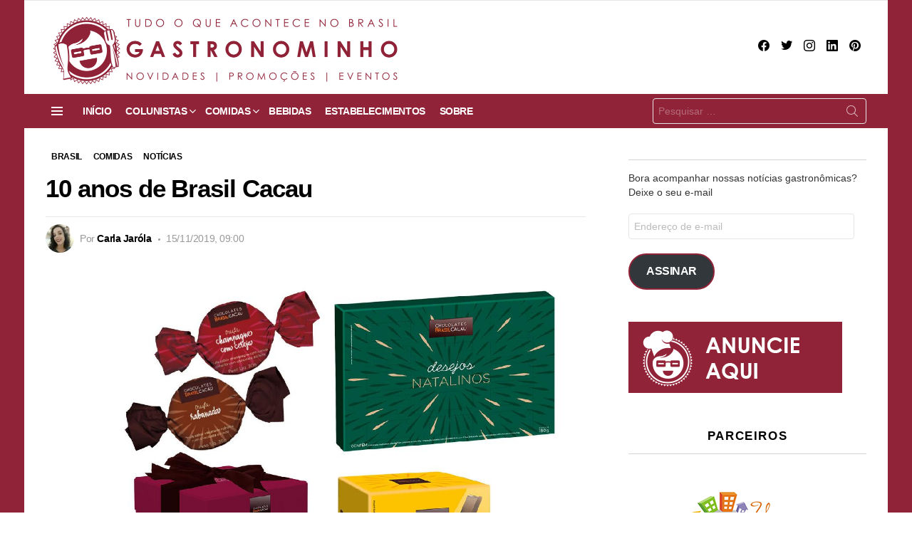

--- FILE ---
content_type: text/html; charset=UTF-8
request_url: https://gastronominho.com.br/noticias/2019/11/10-anos-de-brasil-cacau/
body_size: 39806
content:
<!DOCTYPE html>
<!--[if IE 8]><html class="no-js g1-off-outside lt-ie10 lt-ie9" id="ie8" lang="pt-BR"
xmlns:fb="http://ogp.me/ns/fb#"><![endif]-->
<!--[if IE 9]><html class="no-js g1-off-outside lt-ie10" id="ie9" lang="pt-BR"
xmlns:fb="http://ogp.me/ns/fb#"><![endif]-->
<!--[if !IE]><!--><html class="no-js g1-off-outside" lang="pt-BR"
xmlns:fb="http://ogp.me/ns/fb#"><!--<![endif]--><head><script data-no-optimize="1">var litespeed_docref=sessionStorage.getItem("litespeed_docref");litespeed_docref&&(Object.defineProperty(document,"referrer",{get:function(){return litespeed_docref}}),sessionStorage.removeItem("litespeed_docref"));</script> <meta charset="UTF-8"/><link rel="profile" href="https://gmpg.org/xfn/11" /><link rel="pingback" href="https://gastronominho.com.br/xmlrpc.php"/><meta name='robots' content='index, follow, max-image-preview:large, max-snippet:-1, max-video-preview:-1' /><meta name="viewport" content="initial-scale=1.0, minimum-scale=1.0, height=device-height, width=device-width" /><meta name="google-site-verification" content="lipzs8DDq1xxl0C-pVq7UgSBeAUgUbhk3OLJ_1y5Br8" /><meta name="p:domain_verify" content="018e0adf797c14e219b59e0b248a07ac" /><meta name="yandex-verification" content="cd21c704262353d0" />
 <script id="google_gtagjs-js-consent-mode-data-layer" type="litespeed/javascript">window.dataLayer=window.dataLayer||[];function gtag(){dataLayer.push(arguments)}
gtag('consent','default',{"ad_personalization":"denied","ad_storage":"denied","ad_user_data":"denied","analytics_storage":"denied","functionality_storage":"denied","security_storage":"denied","personalization_storage":"denied","region":["AT","BE","BG","CH","CY","CZ","DE","DK","EE","ES","FI","FR","GB","GR","HR","HU","IE","IS","IT","LI","LT","LU","LV","MT","NL","NO","PL","PT","RO","SE","SI","SK"],"wait_for_update":500});window._googlesitekitConsentCategoryMap={"statistics":["analytics_storage"],"marketing":["ad_storage","ad_user_data","ad_personalization"],"functional":["functionality_storage","security_storage"],"preferences":["personalization_storage"]};window._googlesitekitConsents={"ad_personalization":"denied","ad_storage":"denied","ad_user_data":"denied","analytics_storage":"denied","functionality_storage":"denied","security_storage":"denied","personalization_storage":"denied","region":["AT","BE","BG","CH","CY","CZ","DE","DK","EE","ES","FI","FR","GB","GR","HR","HU","IE","IS","IT","LI","LT","LU","LV","MT","NL","NO","PL","PT","RO","SE","SI","SK"],"wait_for_update":500}</script> <title>10 anos de Brasil Cacau</title><link rel="canonical" href="https://gastronominho.com.br/noticias/2019/11/10-anos-de-brasil-cacau/" /><meta property="og:locale" content="pt_BR" /><meta property="og:type" content="article" /><meta property="og:title" content="10 anos de Brasil Cacau" /><meta property="og:description" content="Rede comemora uma década com lançamento de produtos para o Natal A Chocolates Brasil Cacau comemora 10 anos de existência agora no final do ano. E a rede aproveita a oportunidade para lançar seus produtos para o Natal, com 10 novidades. O principal destaque é o Panettone Gato Mia, que tem massa escura de chocolate, [&hellip;] Mais" /><meta property="og:url" content="https://gastronominho.com.br/noticias/2019/11/10-anos-de-brasil-cacau/" /><meta property="og:site_name" content="Gastronominho" /><meta property="article:publisher" content="https://www.facebook.com/gastronominho" /><meta property="article:published_time" content="2019-11-15T11:00:00+00:00" /><meta property="og:image" content="https://gastronominho.com.br/wp-content/uploads/2019/11/thumbnail_05-9.jpg" /><meta property="og:image:width" content="1080" /><meta property="og:image:height" content="1800" /><meta property="og:image:type" content="image/jpeg" /><meta name="author" content="Carla Jaróla" /><meta name="twitter:card" content="summary_large_image" /><meta name="twitter:creator" content="@gastronominho" /><meta name="twitter:site" content="@gastronominho" /><meta name="twitter:label1" content="Escrito por" /><meta name="twitter:data1" content="Carla Jaróla" /><meta name="twitter:label2" content="Est. tempo de leitura" /><meta name="twitter:data2" content="4 minutos" /> <script type="application/ld+json" class="yoast-schema-graph">{"@context":"https://schema.org","@graph":[{"@type":"Article","@id":"https://gastronominho.com.br/noticias/2019/11/10-anos-de-brasil-cacau/#article","isPartOf":{"@id":"https://gastronominho.com.br/noticias/2019/11/10-anos-de-brasil-cacau/"},"author":{"name":"Carla Jaróla","@id":"https://gastronominho.com.br/#/schema/person/ea399bf74f5dddbafcb8b497a2566702"},"headline":"10 anos de Brasil Cacau","datePublished":"2019-11-15T11:00:00+00:00","mainEntityOfPage":{"@id":"https://gastronominho.com.br/noticias/2019/11/10-anos-de-brasil-cacau/"},"wordCount":725,"commentCount":0,"publisher":{"@id":"https://gastronominho.com.br/#organization"},"image":{"@id":"https://gastronominho.com.br/noticias/2019/11/10-anos-de-brasil-cacau/#primaryimage"},"thumbnailUrl":"https://gastronominho.com.br/wp-content/uploads/2019/11/thumbnail_05-9.jpg","keywords":["Aniversário","ano novo","brasil","Brasil Cacau","natal"],"articleSection":["BRASIL","COMIDAS","NOTÍCIAS"],"inLanguage":"pt-BR","potentialAction":[{"@type":"CommentAction","name":"Comment","target":["https://gastronominho.com.br/noticias/2019/11/10-anos-de-brasil-cacau/#respond"]}]},{"@type":"WebPage","@id":"https://gastronominho.com.br/noticias/2019/11/10-anos-de-brasil-cacau/","url":"https://gastronominho.com.br/noticias/2019/11/10-anos-de-brasil-cacau/","name":"10 anos de Brasil Cacau","isPartOf":{"@id":"https://gastronominho.com.br/#website"},"primaryImageOfPage":{"@id":"https://gastronominho.com.br/noticias/2019/11/10-anos-de-brasil-cacau/#primaryimage"},"image":{"@id":"https://gastronominho.com.br/noticias/2019/11/10-anos-de-brasil-cacau/#primaryimage"},"thumbnailUrl":"https://gastronominho.com.br/wp-content/uploads/2019/11/thumbnail_05-9.jpg","datePublished":"2019-11-15T11:00:00+00:00","breadcrumb":{"@id":"https://gastronominho.com.br/noticias/2019/11/10-anos-de-brasil-cacau/#breadcrumb"},"inLanguage":"pt-BR","potentialAction":[{"@type":"ReadAction","target":["https://gastronominho.com.br/noticias/2019/11/10-anos-de-brasil-cacau/"]}]},{"@type":"ImageObject","inLanguage":"pt-BR","@id":"https://gastronominho.com.br/noticias/2019/11/10-anos-de-brasil-cacau/#primaryimage","url":"https://gastronominho.com.br/wp-content/uploads/2019/11/thumbnail_05-9.jpg","contentUrl":"https://gastronominho.com.br/wp-content/uploads/2019/11/thumbnail_05-9.jpg","width":1080,"height":1800},{"@type":"BreadcrumbList","@id":"https://gastronominho.com.br/noticias/2019/11/10-anos-de-brasil-cacau/#breadcrumb","itemListElement":[{"@type":"ListItem","position":1,"name":"Início","item":"https://gastronominho.com.br/"},{"@type":"ListItem","position":2,"name":"10 anos de Brasil Cacau"}]},{"@type":"WebSite","@id":"https://gastronominho.com.br/#website","url":"https://gastronominho.com.br/","name":"Gastronominho","description":"COMIDAS E BEBIDAS NO BRASIL EM DESTAQUE","publisher":{"@id":"https://gastronominho.com.br/#organization"},"potentialAction":[{"@type":"SearchAction","target":{"@type":"EntryPoint","urlTemplate":"https://gastronominho.com.br/?s={search_term_string}"},"query-input":{"@type":"PropertyValueSpecification","valueRequired":true,"valueName":"search_term_string"}}],"inLanguage":"pt-BR"},{"@type":"Organization","@id":"https://gastronominho.com.br/#organization","name":"Gastronominho","url":"https://gastronominho.com.br/","logo":{"@type":"ImageObject","inLanguage":"pt-BR","@id":"https://gastronominho.com.br/#/schema/logo/image/","url":"https://gastronominho.com.br/wp-content/uploads/2024/09/cropped-logo_gastronominho_PP.png","contentUrl":"https://gastronominho.com.br/wp-content/uploads/2024/09/cropped-logo_gastronominho_PP.png","width":512,"height":512,"caption":"Gastronominho"},"image":{"@id":"https://gastronominho.com.br/#/schema/logo/image/"},"sameAs":["https://www.facebook.com/gastronominho","https://x.com/gastronominho","https://instagram.com/gastronominho/","https://www.linkedin.com/company/gastronominho/","https://br.pinterest.com/gastronominho/"]},{"@type":"Person","@id":"https://gastronominho.com.br/#/schema/person/ea399bf74f5dddbafcb8b497a2566702","name":"Carla Jaróla","image":{"@type":"ImageObject","inLanguage":"pt-BR","@id":"https://gastronominho.com.br/#/schema/person/image/","url":"https://gastronominho.com.br/wp-content/litespeed/avatar/0636788ead43d15039aecbe5a56233a7.jpg?ver=1768748062","contentUrl":"https://gastronominho.com.br/wp-content/litespeed/avatar/0636788ead43d15039aecbe5a56233a7.jpg?ver=1768748062","caption":"Carla Jaróla"},"description":"Jornalista, fã de gastronomia, música, cinema e literatura. E beatlemaníaca.","sameAs":["@jarolacarla"],"url":"https://gastronominho.com.br/author/jarolacarla/"}]}</script> <link rel='dns-prefetch' href='//www.googletagmanager.com' /><link rel='dns-prefetch' href='//stats.wp.com' /><link rel='dns-prefetch' href='//fonts.googleapis.com' /><link rel='dns-prefetch' href='//jetpack.wordpress.com' /><link rel='dns-prefetch' href='//s0.wp.com' /><link rel='dns-prefetch' href='//public-api.wordpress.com' /><link rel='dns-prefetch' href='//0.gravatar.com' /><link rel='dns-prefetch' href='//1.gravatar.com' /><link rel='dns-prefetch' href='//2.gravatar.com' /><link rel='dns-prefetch' href='//widgets.wp.com' /><link rel='dns-prefetch' href='//pagead2.googlesyndication.com' /><link rel='preconnect' href='https://fonts.gstatic.com' /><link rel="alternate" type="application/rss+xml" title="Feed para Gastronominho &raquo;" href="https://gastronominho.com.br/feed/" /><link rel="alternate" type="application/rss+xml" title="Feed de comentários para Gastronominho &raquo;" href="https://gastronominho.com.br/comments/feed/" /><link rel="alternate" type="application/rss+xml" title="Feed de comentários para Gastronominho &raquo; 10 anos de Brasil Cacau" href="https://gastronominho.com.br/noticias/2019/11/10-anos-de-brasil-cacau/feed/" /><link rel="alternate" title="oEmbed (JSON)" type="application/json+oembed" href="https://gastronominho.com.br/wp-json/oembed/1.0/embed?url=https%3A%2F%2Fgastronominho.com.br%2Fnoticias%2F2019%2F11%2F10-anos-de-brasil-cacau%2F" /><link rel="alternate" title="oEmbed (XML)" type="text/xml+oembed" href="https://gastronominho.com.br/wp-json/oembed/1.0/embed?url=https%3A%2F%2Fgastronominho.com.br%2Fnoticias%2F2019%2F11%2F10-anos-de-brasil-cacau%2F&#038;format=xml" />
<script id="gastr-ready" type="litespeed/javascript">window.advanced_ads_ready=function(callback,requestedState){requestedState=requestedState||'complete';var checkState=function(state){return requestedState==='interactive'?state!=='loading':state==='complete'};if(checkState(document.readyState)){callback();return}
document.addEventListener('readystatechange',function(event){if(checkState(event.target.readyState)){callback()}},{once:requestedState==='interactive'})};window.advanced_ads_ready_queue=window.advanced_ads_ready_queue||[]</script> <style id='wp-img-auto-sizes-contain-inline-css' type='text/css'>img:is([sizes=auto i],[sizes^="auto," i]){contain-intrinsic-size:3000px 1500px}
/*# sourceURL=wp-img-auto-sizes-contain-inline-css */</style><style id="litespeed-ccss">#jp-relatedposts{display:none;padding-top:1em;margin:1em 0;position:relative;clear:both}.jp-relatedposts::after{content:"";display:block;clear:both}#jp-relatedposts h3.jp-relatedposts-headline{margin:0 0 1em 0;display:inline-block;float:left;font-size:9pt;font-weight:700;font-family:inherit}#jp-relatedposts h3.jp-relatedposts-headline em::before{content:"";display:block;width:100%;min-width:30px;border-top:1px solid rgb(0 0 0/.2);margin-bottom:1em}#jp-relatedposts h3.jp-relatedposts-headline em{font-style:normal;font-weight:700}.wp-block-button__link{color:#fff;background-color:#32373c;border-radius:9999px;box-shadow:none;text-decoration:none;padding:calc(0.667em + 2px) calc(1.333em + 2px);font-size:1.125em}:root{--wp--preset--aspect-ratio--square:1;--wp--preset--aspect-ratio--4-3:4/3;--wp--preset--aspect-ratio--3-4:3/4;--wp--preset--aspect-ratio--3-2:3/2;--wp--preset--aspect-ratio--2-3:2/3;--wp--preset--aspect-ratio--16-9:16/9;--wp--preset--aspect-ratio--9-16:9/16;--wp--preset--color--black:#000000;--wp--preset--color--cyan-bluish-gray:#abb8c3;--wp--preset--color--white:#ffffff;--wp--preset--color--pale-pink:#f78da7;--wp--preset--color--vivid-red:#cf2e2e;--wp--preset--color--luminous-vivid-orange:#ff6900;--wp--preset--color--luminous-vivid-amber:#fcb900;--wp--preset--color--light-green-cyan:#7bdcb5;--wp--preset--color--vivid-green-cyan:#00d084;--wp--preset--color--pale-cyan-blue:#8ed1fc;--wp--preset--color--vivid-cyan-blue:#0693e3;--wp--preset--color--vivid-purple:#9b51e0;--wp--preset--gradient--vivid-cyan-blue-to-vivid-purple:linear-gradient(135deg,rgba(6,147,227,1) 0%,rgb(155,81,224) 100%);--wp--preset--gradient--light-green-cyan-to-vivid-green-cyan:linear-gradient(135deg,rgb(122,220,180) 0%,rgb(0,208,130) 100%);--wp--preset--gradient--luminous-vivid-amber-to-luminous-vivid-orange:linear-gradient(135deg,rgba(252,185,0,1) 0%,rgba(255,105,0,1) 100%);--wp--preset--gradient--luminous-vivid-orange-to-vivid-red:linear-gradient(135deg,rgba(255,105,0,1) 0%,rgb(207,46,46) 100%);--wp--preset--gradient--very-light-gray-to-cyan-bluish-gray:linear-gradient(135deg,rgb(238,238,238) 0%,rgb(169,184,195) 100%);--wp--preset--gradient--cool-to-warm-spectrum:linear-gradient(135deg,rgb(74,234,220) 0%,rgb(151,120,209) 20%,rgb(207,42,186) 40%,rgb(238,44,130) 60%,rgb(251,105,98) 80%,rgb(254,248,76) 100%);--wp--preset--gradient--blush-light-purple:linear-gradient(135deg,rgb(255,206,236) 0%,rgb(152,150,240) 100%);--wp--preset--gradient--blush-bordeaux:linear-gradient(135deg,rgb(254,205,165) 0%,rgb(254,45,45) 50%,rgb(107,0,62) 100%);--wp--preset--gradient--luminous-dusk:linear-gradient(135deg,rgb(255,203,112) 0%,rgb(199,81,192) 50%,rgb(65,88,208) 100%);--wp--preset--gradient--pale-ocean:linear-gradient(135deg,rgb(255,245,203) 0%,rgb(182,227,212) 50%,rgb(51,167,181) 100%);--wp--preset--gradient--electric-grass:linear-gradient(135deg,rgb(202,248,128) 0%,rgb(113,206,126) 100%);--wp--preset--gradient--midnight:linear-gradient(135deg,rgb(2,3,129) 0%,rgb(40,116,252) 100%);--wp--preset--font-size--small:13px;--wp--preset--font-size--medium:20px;--wp--preset--font-size--large:36px;--wp--preset--font-size--x-large:42px;--wp--preset--spacing--20:0.44rem;--wp--preset--spacing--30:0.67rem;--wp--preset--spacing--40:1rem;--wp--preset--spacing--50:1.5rem;--wp--preset--spacing--60:2.25rem;--wp--preset--spacing--70:3.38rem;--wp--preset--spacing--80:5.06rem;--wp--preset--shadow--natural:6px 6px 9px rgba(0, 0, 0, 0.2);--wp--preset--shadow--deep:12px 12px 50px rgba(0, 0, 0, 0.4);--wp--preset--shadow--sharp:6px 6px 0px rgba(0, 0, 0, 0.2);--wp--preset--shadow--outlined:6px 6px 0px -3px rgba(255, 255, 255, 1), 6px 6px rgba(0, 0, 0, 1);--wp--preset--shadow--crisp:6px 6px 0px rgba(0, 0, 0, 1)}article,aside,body,div,em,form,h1,h2,h3,h4,header,html,iframe,img,ins,label,li,nav,p,span,strong,time,ul{margin:0;padding:0;border-width:0;border-style:solid;outline:0;font-size:100%;vertical-align:baseline;background:0 0}article,aside,header,nav{display:block}body{line-height:1}ul{list-style:none}:focus{outline:0}ins{text-decoration:none}:root{--g1-rtxt-color:#333;--g1-itxt-color:#000;--g1-mtxt-color:#999;--g1-border-color:#e6e6e6;--g1-bg-color:#fff;--g1-bg-color-r:red($skin_background_color);--g1-bg-color-g:green($skin_background_color);--g1-bg-color-b:blue($skin_background_color);--g1-bg-tone-color:#f2f2f2;--g1-bg-alt-color:#ededed;--g1-cat-border-color:#fff;--g1-cat-bg-color:#fff;--g1-cat-txt-color:#000;--g1-reverse-border-color:#333;--g1-reverse-bg-color:#1a1a1a;--g1-reverse-itxt-color:#fff}body{background-color:#fff;color:#333;background-color:var(--g1-bg-color);color:var(--g1-rtxt-color)}ul{padding-left:2em;list-style-type:circle}a{text-decoration:none;border-width:0;border-style:solid}strong{font-weight:700}em{font-weight:400;font-style:italic}img{max-width:100%;height:auto}iframe{max-width:100%}ins{color:#333;background-color:#c1f7ff}button::-moz-focus-inner,input::-moz-focus-inner{border:0;padding:0}input::-ms-clear{display:none}button,input{box-sizing:border-box;max-width:100%;margin:0;padding:7px;border-width:1px;border-style:solid;border-color:#e6e6e6;border-color:var(--g1-border-color);background-color:#fff0;color:inherit;border-radius:4px}[type=email],[type=search]{height:36px}[type=search]{-webkit-appearance:none}[type=search]::-webkit-search-cancel-button{-webkit-appearance:none;height:11px;width:11px;background-image:url(data:image/svg+xml,%3Csvg\ xmlns=\'http://www.w3.org/2000/svg\'\ width=\'11\'\ height=\'11\'\ viewBox=\'0\ 0\ 11\ 11\'%3E\ %3Cpath\ fill=\'%23808080\'\ d=\'M5.5,0C2.5,0,0,2.5,0,5.5c0,3,2.5,5.5,5.5,5.5S11,8.5,11,5.5C11,2.5,8.5,0,5.5,0z\ M8,7.3\ C8.2,7.5,8.2,7.8,8,8C7.8,8.2,7.5,8.2,7.3,8L5.5,6.2L3.7,8C3.5,8.2,3.2,8.2,3,8C2.8,7.8,2.8,7.5,3,7.3l1.8-1.8L3,3.7\ C2.8,3.5,2.8,3.2,3,3s0.5-0.2,0.7,0l1.8,1.8L7.3,3C7.5,2.8,7.8,2.8,8,3c0.2,0.2,0.2,0.5,0,0.7L6.2,5.5L8,7.3z\'/%3E\ %3C/svg%3E)}[type=submit],button{width:auto;padding:5px 23px;border-width:2px;border-radius:4px;-webkit-appearance:none;-moz-appearance:none;appearance:none}option{color:#000}::-webkit-input-placeholder{color:inherit;opacity:.33}::-moz-placeholder{color:inherit;opacity:.33}:-ms-input-placeholder{color:inherit;opacity:.33}.g1-row{clear:both;box-sizing:border-box;position:relative;width:100%;margin:0 auto}.g1-row:after{display:table;clear:both;content:""}.g1-row-layout-page>.g1-row-background{background-color:#fff;background-color:var(--g1-bg-color)}.g1-row-inner{display:-ms-flexbox;display:-webkit-flex;display:flex;-ms-flex-wrap:wrap;-webkit-flex-wrap:wrap;flex-wrap:wrap;-ms-flex-align:stretch;-webkit-align-items:stretch;align-items:stretch;max-width:1182px;margin:0 auto;position:relative;z-index:1;font-size:0}.g1-row-background{overflow:hidden;margin:0 auto;position:absolute;z-index:-2;left:0;right:0;top:0;bottom:0}.g1-column{display:block;box-sizing:border-box;width:100%;padding:0 10px;margin:0 auto;position:relative;vertical-align:top;font-size:1rem}@media only screen and (max-width:800px){.g1-column+.g1-sidebar{margin-top:30px}}@media only screen and (min-width:801px){.g1-row-inner{-ms-flex-wrap:none;-webkit-flex-wrap:nowrap;flex-wrap:nowrap}.g1-column-2of3{width:66.6666666667%}.g1-column-1of3{width:33.3333333333%}.g1-sidebar-padded{padding-left:20px}}@media only screen and (min-width:1025px){.g1-column{padding-left:15px;padding-right:15px}.g1-sidebar-padded{padding-left:45px}}.g1-row-padding-m{padding-top:30px;padding-bottom:0}body,button,html,input{font:400 14px/20px serif;font-family:Roboto,sans-serif;-webkit-font-smoothing:antialiased;-moz-osx-font-smoothing:grayscale}label{font:700 12px/16px serif;font-family:Spartan,Roboto,sans-serif;letter-spacing:normal;text-transform:none}.g1-mega{font:700 22px/1.1111111111 serif;font-family:Spartan,Roboto,sans-serif;letter-spacing:-.03em;color:#000;color:var(--g1-itxt-color);text-transform:none}h1{font:700 20px/1.067 serif;font-family:Spartan,Roboto,sans-serif;letter-spacing:-.03em;text-transform:none;color:#000;color:var(--g1-itxt-color)}h2{font:700 19px/1.125 serif;font-family:Spartan,Roboto,sans-serif;letter-spacing:-.03em;text-transform:none;color:#000;color:var(--g1-itxt-color)}h3{font:700 17px/1.2105263158 serif;font-family:Spartan,Roboto,sans-serif;letter-spacing:-.03em;text-transform:none;color:#000;color:var(--g1-itxt-color)}.g1-delta,h4{font:700 16px/1.25 serif;font-family:Spartan,Roboto,sans-serif;letter-spacing:-.03em;text-transform:none;color:#000;color:var(--g1-itxt-color)}@media only screen and (min-width:601px){.g1-delta,h4{font-size:17px}h3{font-size:18px}h2{font-size:20px}h1{font-size:22px}.g1-mega{font-size:24px}}@media only screen and (min-width:1025px){.g1-delta,h4{font-size:17px}h3{font-size:20px}h2{font-size:23px}h1{font-size:30px}.g1-mega{font-size:35px}}.g1-delta-2nd{font-family:Spartan,Roboto,sans-serif;font-weight:700;text-transform:uppercase;letter-spacing:.097em}.g1-delta-2nd{margin-bottom:15px}.g1-delta-2nd>span{display:block;padding-bottom:15px;position:relative;text-align:center}.g1-delta-2nd>span:after{display:block;position:absolute;left:0;right:0;bottom:0;border-width:0 0 1px;border-style:solid;border-color:currentColor;content:"";opacity:.1667}h1,h2,h3,h4,p,ul{margin-bottom:20px}.g1-typography-xl{font-size:18px;line-height:30px}.g1-meta{font:400 12px/16px serif;font-family:Spartan,Roboto,sans-serif;text-transform:none;letter-spacing:-.03em;color:var(--g1-mtxt-color)}.g1-meta a{color:#000;color:var(--g1-itxt-color)}.g1-meta strong{font-weight:inherit}.g1-meta-m{font-size:14px;line-height:18px}.g1-button,[type=submit],button{box-sizing:border-box;display:inline-block;margin-right:.2px;position:relative;z-index:0;text-decoration:none;text-align:center;vertical-align:middle;zoom:1;font:700 13px/22px serif;font-family:Spartan,Roboto,sans-serif;text-transform:uppercase;letter-spacing:-.03em;border-radius:4px}.g1-button-subtle{border-color:#f2f2f2;border-color:var(--g1-bg-tone-color);background-color:#f2f2f2;background-color:var(--g1-bg-tone-color);color:#000;color:var(--g1-itxt-color)}.g1-button-xs{padding:3px 9px;border-width:1px;font-size:9px;line-height:16px}.search-form{margin-bottom:1.5rem;position:relative}.search-form label{display:block}.search-form .screen-reader-text{position:absolute;clip:rect(1px,1px,1px,1px)}.search-form .search-field{width:100%;padding-right:40px}.search-form .search-submit{width:40px;padding-left:0;padding-right:0;position:absolute;right:0;left:auto;top:0;font-size:0;border-color:#fff0;background-color:#fff0;color:inherit;box-shadow:none;border-top-left-radius:0;border-bottom-left-radius:0;opacity:.666}.search-form .search-submit:before{font:16px/22px bimber;content:""}.search-form-wrapper{position:relative}.search-form-wrapper .g1-searches{padding:0 15px;position:absolute;top:100%;left:0;right:0;background-color:#fff;background-color:var(--g1-bg-color);box-shadow:0 15px 45px 15px rgb(0 0 0/.07)}.search-form-wrapper .g1-searches:empty{box-shadow:none}.avatar{border-radius:50%}.g1-drop{display:inline-block;margin-bottom:1.5rem}.g1-drop-toggle{display:none;position:relative;z-index:2}.g1-drop-toggle-icon{display:inline-block;width:32px;margin-right:6px;font:32px/50px bimber;text-align:center;vertical-align:middle}.g1-drop-toggle-icon:before{display:block;content:""}.g1-drop-toggle-text{display:inline-block;font-size:10px;font-family:Spartan,Roboto,sans-serif;font-weight:700;text-transform:uppercase;letter-spacing:.1em;vertical-align:middle}.g1-drop-toggle-arrow{display:none;position:absolute;z-index:2;left:50%;right:auto;bottom:0;width:0;height:0;margin-left:-6px;border-width:6px;border-style:solid;border-color:#fff0 #fff0 #fff;border-color:#fff0 #fff0 var(--g1-bg-color);content:""}.g1-drop-icon .g1-drop-toggle-icon{margin-right:0}.g1-drop-icon .g1-drop-toggle-text{overflow:hidden;width:1px;height:1px;position:absolute;clip:rect(1px,1px,1px,1px)}.g1-drop-content{display:block;box-sizing:border-box;border-radius:0}.g1-dropable .g1-drop{margin-left:10px;vertical-align:top}.g1-dropable .g1-drop-toggle{display:inline-block}.g1-dropable .g1-drop-content{display:none;position:absolute;z-index:14;left:0;right:0;background-color:#fff;background-color:var(--g1-bg-color);box-shadow:0 15px 45px 15px rgb(0 0 0/.07)}@media only screen and (min-width:1025px){.g1-dropable .g1-drop{position:relative}.g1-dropable .g1-drop-content{width:320px;left:0;right:auto;top:100%}.g1-dropable .g1-drop-before .g1-drop-content{right:0;left:auto}}.g1-drop-m .g1-drop-toggle-icon{width:24px;font-size:24px;line-height:40px}.g1-drop-the-search .g1-drop-toggle-icon:before{content:""}.g1-dropable .g1-drop-the-search .search-form-wrapper{width:auto}.g1-dropable .g1-drop-the-search .search-form{margin:20px 30px}.g1-dropable .g1-drop-the-search .g1-searches{padding:0;position:static;box-shadow:none;background-color:none}.g1-dropable .g1-drop-with-anim>.g1-drop-content,.g1-dropable .g1-drop-with-anim>.g1-drop-toggle>.g1-drop-toggle-arrow{display:block;visibility:hidden;opacity:0;-webkit-transform:translate(0,20px);-moz-transform:translate(0,20px);-ms-transform:translate(0,20px);-o-transform:translate(0,20px);transform:translate(0,20px);-webkit-backface-visibility:hidden;-moz-backface-visibility:hidden}.entry-featured-media{margin-bottom:1.5rem}.entry-featured-media .g1-frame{background-color:#e6e6e6;background-color:var(--g1-border-color)}.entry-featured-media img{width:100%}.entry-author{display:block;margin-right:10px}.entry-author .avatar{float:left;margin-right:10px}.entry-category{display:inline-block;position:relative;padding:2px 8px 2px 8px;border-width:0;margin-right:0;font-size:12px;line-height:16px;font-family:Spartan,Roboto,sans-serif;font-weight:700;letter-spacing:-.03em;text-transform:none;vertical-align:middle;border-style:solid;text-shadow:none;border-color:#fff;background-color:#fff;color:#000;border-color:var(--g1-cat-border-color);background-color:var(--g1-cat-bg-color);color:var(--g1-cat-txt-color)}.entry-categories{display:inline-block;margin:0 0 16px}.entry-categories-label{display:none}.entry-date{display:inline-block;margin-right:10px;vertical-align:top}.entry-byline{margin-bottom:4px;display:-ms-flexbox;display:-webkit-flex;display:flex;-ms-flex-wrap:wrap;-webkit-flex-wrap:wrap;flex-wrap:wrap;-ms-flex-align:center;-webkit-align-items:center;align-items:center}.entry-byline:after{clear:both;display:table;content:""}.entry-byline .entry-date:before{display:inline-block;width:3px;height:3px;margin-right:8px;vertical-align:middle;border-radius:50%;content:"";background:currentColor}.entry-stats{display:inline-block;clear:both;position:relative;z-index:6;margin-bottom:.25rem;padding:2px 10px 2px 0}.g1-meta-m strong{font-weight:600}.entry-meta-m{display:-ms-flexbox;display:-webkit-flex;display:flex;-ms-flex-wrap:wrap;-webkit-flex-wrap:wrap;flex-wrap:wrap;-ms-flex-align:center;-webkit-align-items:center;align-items:center;-ms-flex-pack:justify;-webkit-justify-content:space-between;justify-content:space-between;margin-bottom:10px}.entry-meta-m .entry-byline{-webkit-flex:1 1 auto;-ms-flex:1 1 auto;flex:1 1 auto}.entry-meta-m .entry-date{white-space:nowrap}.entry-byline-with-avatar{min-height:30px;padding-left:38px;position:relative}.entry-byline-with-avatar .avatar{position:absolute;left:0;right:auto;top:50%;-webkit-transform:translateY(-50%);-moz-transform:translateY(-50%);-ms-transform:translateY(-50%);-o-transform:translateY(-50%);transform:translateY(-50%);vertical-align:middle}.entry-byline-m.entry-byline-with-avatar{min-height:40px;padding-left:48px}.entry-before-title .entry-categories{vertical-align:middle}.entry-content{overflow-wrap:break-word;word-wrap:break-word;word-break:break-word}.entry-content::after{clear:both;display:table;content:""}.entry-tpl-grid-xxs .g1-frame-icon{width:40px;height:40px;margin-top:-20px;margin-left:-20px;font-size:14px;line-height:40px}.entry-tpl-grid-xxs .g1-frame-icon:before{font-size:40px;text-shadow:0 0 20px rgb(0 0 0/.333)}.entry-header-02 .entry-before-title{display:-ms-flexbox;display:-webkit-flex;display:flex;-ms-flex-wrap:wrap;-webkit-flex-wrap:wrap;flex-wrap:wrap;-ms-flex-align:end;-webkit-align-items:flex-end;align-items:flex-end;-ms-flex-pack:justify;-webkit-justify-content:space-between;justify-content:space-between;font-size:0}.entry-header-02 .entry-categories{display:inline-block;margin-bottom:16px;vertical-align:middle}.entry-header-02 .entry-meta{padding-top:10px;border-width:1px 0 0;border-style:solid;border-color:#e6e6e6;border-color:var(--g1-border-color)}@media only screen and (min-width:601px){.g1-wrapper-with-stickies{padding-left:86px}.g1-wrapper-with-stickies:after{display:table;clear:both;content:""}.g1-wrapper-with-stickies .entry-essentials{width:100%;float:right}.g1-wrapper-with-stickies .entry-actions{width:66px;float:left;margin-left:-86px;position:-webkit-sticky;position:sticky;top:10px}}@media only screen and (min-width:1025px){.g1-wrapper-with-stickies{padding-left:96px}.g1-wrapper-with-stickies .entry-actions{margin-left:-96px}}.g1-sidebar .widget{margin-bottom:45px}.g1-frame{display:block}.g1-frame-inner{display:block;overflow:hidden;width:100%;position:relative}.g1-frame-inner img{display:block}.g1-frame-icon{display:none;box-sizing:border-box;width:60px;height:60px;margin-top:-30px;margin-left:-30px;position:absolute;z-index:1;left:50%;right:auto;top:50%;font-size:18px;line-height:60px;font-weight:500;text-align:center;letter-spacing:-.05em;border-radius:50%;color:#fff;text-shadow:1px 1px 0 rgb(0 0 0/.2)}.g1-frame-icon:before{display:block;position:absolute;z-index:-1;left:0;right:0;top:0;bottom:0;font-size:60px;font-family:bimber;font-style:normal;text-shadow:0 0 40px rgb(0 0 0/.666);opacity:.8}.entry-featured-media-main{margin-left:auto;margin-right:auto}.entry-featured-media-main .g1-frame-inner{overflow:visible}.g1-hamburger{display:block;float:left;padding:4px 0;margin-right:20px;z-index:1;color:inherit}.g1-hamburger-icon{display:block;font:32px/1 bimber;text-align:center}.g1-hamburger-icon:before{display:inline;content:""}.g1-hamburger-label{display:block;font-size:13px;line-height:15px}.g1-hamburger-label-hidden{overflow:hidden;width:1px;height:1px;position:absolute;clip:rect(1px,1px,1px,1px)}.g1-hamburger-s .g1-hamburger-icon{width:32px;font-size:16px;line-height:16px}.menu-item{position:relative}.menu-item>a{display:block;position:relative;line-height:1.25;color:inherit}.menu-item>a:before{display:none}.menu-item-has-children>a{padding-right:20px;position:relative}.menu-item-has-children>a:after{display:inline-block;margin-top:-.5em;vertical-align:middle;position:absolute;right:0;left:auto;top:50%;font:16px/1 bimber;text-transform:none;letter-spacing:normal;content:""}.sub-menu{margin:0;padding:15px 0;list-style:none}.sub-menu>.menu-item>a{display:block;padding:4px 20px;padding-right:26px;border-width:0;font-size:13px;font-family:Spartan,Roboto,sans-serif;font-weight:400;text-transform:none;letter-spacing:-.03em;box-shadow:none}.g1-canvas .sub-menu{display:none}.g1-dropable .menu-item-g1-standard .sub-menu{display:none;box-sizing:border-box;position:absolute;z-index:10;left:0;right:auto;width:240px;padding:20px 0;box-shadow:0 15px 45px 15px rgb(0 0 0/.07)}.g1-dropable .menu-item-g1-standard .sub-menu{display:block;visibility:hidden;opacity:0;-webkit-transform:translate(0,30px);-moz-transform:translate(0,30px);-ms-transform:translate(0,30px);-o-transform:translate(0,30px);transform:translate(0,30px);-webkit-backface-visibility:hidden;-moz-backface-visibility:hidden}html{height:100%}.g1-body-inner{position:relative;z-index:1}.g1-canvas-overlay{display:block;visibility:hidden;width:100%;position:absolute;z-index:998;top:0;bottom:0;-webkit-backface-visibility:hidden;backface-visibility:hidden;background-color:#000;opacity:0}.g1-canvas{width:0;position:fixed;z-index:3;top:0;bottom:0;left:0;right:auto;overscroll-behavior:contain;background-color:#fff}.g1-canvas-inner{width:320px;position:absolute;z-index:1;left:auto;right:0;top:0;bottom:0}.g1-canvas-content{padding:48px 30px 30px;position:absolute;z-index:3;left:0;right:0;top:0;bottom:0;overflow-y:auto;-ms-overflow-style:none;-ms-overflow-style:-ms-autohiding-scrollbar}.g1-canvas-background{overflow:hidden;margin:0 auto;position:absolute;z-index:1;left:0;right:0;top:0;bottom:0}.g1-canvas-toggle{box-sizing:border-box;display:block;width:44px;height:28px;margin-left:-22px;position:absolute;z-index:4;left:50%;right:auto;top:10px;font-size:0;line-height:0;text-align:center;border-radius:4px;color:#000;-webkit-backface-visibility:hidden;-moz-backface-visibility:hidden;backface-visibility:hidden}.g1-canvas-toggle:before{display:inline-block;position:absolute;left:0;right:auto;top:50%;width:100%;margin-top:-.5em;font:24px/26px bimber;content:""}.g1-primary-nav{margin-bottom:1.5rem}.g1-primary-nav-menu{margin:0;padding:0;list-style:none}.g1-primary-nav-menu>.menu-item{display:block;font-size:1rem;text-align:left}.g1-primary-nav-menu>.menu-item>a{display:block;padding:4px 0;font-size:14px;line-height:1;font-family:Spartan,Roboto,sans-serif;font-weight:700;text-transform:uppercase;letter-spacing:-.03em}@media only screen and (min-width:1025px){#page{display:-ms-flexbox;display:-webkit-flex;display:flex;-webkit-flex-direction:column;-ms-flex-direction:column;flex-direction:column;-ms-flex-wrap:none;-webkit-flex-wrap:nowrap;flex-wrap:nowrap;min-height:100vh}}.g1-sticky-top-wrapper{clear:both;position:static;position:-webkit-sticky;position:sticky;left:0;right:0;top:0}.site-title{margin-bottom:0;color:inherit}.site-title>a{color:inherit}.g1-logo-wrapper{display:block;position:relative}.g1-logo-wrapper .g1-logo{display:block}picture.g1-logo{line-height:0}.g1-id{margin:15px auto;z-index:1}.g1-logo-wrapper .g1-logo-inverted{display:none}.g1-hb-row{position:relative;z-index:50;box-sizing:border-box;width:100%}.g1-hb-row>.g1-row-inner{position:static}.g1-hb-row>.g1-row-inner>.g1-column{position:static}.g1-hb-row>.g1-row-inner:after{display:table;clear:both;content:""}.g1-hb-row .g1-hamburger{margin-right:10px}.g1-hb-row .g1-drop{margin-bottom:0}.g1-hb-row .g1-socials-items{margin:0 0 0 20px}.g1-hb-row .g1-primary-nav{margin-bottom:0}.g1-hb-row .g1-primary-nav-menu>.menu-item{display:inline-block;vertical-align:top}.g1-hb-row .g1-primary-nav-menu>.menu-item>a{padding:7px 10px;line-height:16px}.g1-hb-row .g1-primary-nav-menu>.menu-item-has-children>a{padding-right:16px}.g1-hb-row-3{z-index:55}.g1-hb-row-2{z-index:60}.g1-hb-row-1{z-index:65}.g1-hb-row .g1-column{width:100%;display:-ms-flexbox;display:-webkit-flex;display:flex;-ms-flex-wrap:none;-webkit-flex-wrap:nowrap;flex-wrap:nowrap;-ms-flex-pack:justify;-webkit-justify-content:space-between;justify-content:space-between;-ms-flex-align:center;-webkit-align-items:center;align-items:center}.g1-bin{display:-ms-flexbox;display:-webkit-flex;display:flex;-ms-flex-align:center;-webkit-align-items:center;align-items:center}.g1-bin-align-left{-ms-flex-pack:start;-webkit-justify-content:flex-start;justify-content:flex-start}.g1-bin-align-center{-ms-flex-pack:center;-webkit-justify-content:center;justify-content:center}.g1-bin-align-right{-ms-flex-pack:end;-webkit-justify-content:flex-end;justify-content:flex-end}.g1-bin-align-center .g1-logo{margin-left:auto;margin-right:auto}.g1-bin-grow-on{-webkit-flex:1 1 0%;-ms-flex:1 1 0%;flex:1 1 0%}.g1-bin-grow-off{-webkit-flex:0 0 auto;-ms-flex:0 0 auto;flex:0 0 auto}.g1-bin-1 .g1-id,.g1-bin-1 .g1-primary-nav{margin-right:20px;margin-left:0}.g1-bin-1 .g1-hamburger{margin-right:10px;margin-left:0}.g1-bin-2 .g1-id,.g1-bin-2 .g1-socials-hb-list{margin-right:10px;margin-left:10px}.g1-bin-3 .g1-hb-search-form,.g1-bin-3 .g1-socials-hb-list{margin-right:0;margin-left:20px}.g1-bin-3 .g1-drop{margin-right:0;margin-left:10px}.g1-hb-row-normal{display:none}@media only screen and (min-width:1025px){.g1-hb-row-mobile{display:none}.g1-hb-row-normal{display:block}}.g1-hb-row-mobile .g1-id{text-align:center}.g1-hb-row .g1-hb-search-form{margin-top:6px;margin-bottom:6px}.g1-hb-row .g1-dropable .g1-bin-3 .g1-drop-content{left:auto;right:0}.g1-hb-row .search-form-wrapper{max-width:100%;width:300px}.g1-hb-row .search-form{margin-bottom:0}.g1-socials-s .g1-socials-item-icon-48{font-size:16px;height:auto;width:32px;line-height:inherit}.g1-hb-row .g1-socials-items-tpl-grid .g1-socials-item{display:inline-block;vertical-align:top}#primary,#secondary{font-size:1rem;text-align:left}.g1-back-to-top{display:block;visibility:hidden;width:28px;height:28px;border-width:1px;overflow:hidden;position:fixed;right:10px;left:auto;bottom:10px;z-index:999;text-indent:100%;white-space:nowrap;border-style:solid;border-color:#fff0;background-color:#000;color:#fff;opacity:.5;border-radius:4px}.g1-back-to-top:before{display:block;position:absolute;top:50%;left:0;right:auto;width:100%;margin-top:-.5em;text-indent:0;text-align:center;font:16px/1 bimber;content:""}@media only screen and (min-width:801px){.g1-back-to-top{width:34px;height:34px}}.g1-socials-items-tpl-grid{font-size:0}body .g1-socials-item-tooltip{visibility:visible;overflow:hidden;width:1px;height:1px;position:absolute;clip:rect(1px,1px,1px,1px);-webkit-transform:none;-moz-transform:none;-ms-transform:none;-o-transform:none;transform:none}.g1-socials-item-link{color:inherit}.adsbygoogle{color:inherit;background:0 0}.g1-menu-v{text-align:left}.g1-menu-v>.menu-item{display:block}.g1-menu-v>.menu-item>a{display:block;padding:4px 0;position:relative}.g1-menu-v>.menu-item>a:after{position:absolute;right:0;left:auto}.g1-menu-v .sub-menu>.menu-item>a{padding-left:10px}.screen-reader-text{clip:rect(1px,1px,1px,1px);position:absolute;width:1px;height:1px;overflow:hidden}.wp-block-media-text .wp-block-media-text__media{grid-area:media-text-media;margin:0}.wp-block-media-text .wp-block-media-text__content{word-break:break-word;grid-area:media-text-content;padding:0 8%0 8%}.g1-notice-loading{display:none;text-align:center}.g1-comment-count{display:none}:root{--cace-gif-src:url(/wp-content/themes/bimber/css/9.2.5/styles/images/powered-by-light.png);--cace-gif-src-2x:url(/wp-content/themes/bimber/css/9.2.5/styles/images/powered-by-light@2x.png)}:root{--g1-layout-bg-color:#902338}body.g1-layout-boxed .g1-body-inner{background-color:#902338;background-color:var(--g1-layout-bg-color)}.g1-layout-boxed .g1-row-layout-page{max-width:1212px}a{color:#902338}button{border-color:#902338;background-color:#902338;color:#fff}@media only screen and (min-width:801px){.g1-hb-row-normal .g1-id{margin-top:18px;margin-bottom:8px}}.g1-hb-row-mobile .g1-id{margin-top:10px;margin-bottom:10px}.g1-hb-row-normal .g1-primary-nav{margin-top:0;margin-bottom:0}:root{--g1-hba-itxt-color:#666666;--g1-hba-atxt-color:#902338;--g1-hba-bg-color:#ffffff;--g1-hba-gradient-color:#ffffff;--g1-hba-border-color:#e6e6e6;--g1-hba-2-itxt-color:#ffffff;--g1-hba-2-bg-color:#000000;--g1-hba-2-border-color:#000000}.g1-hb-row-a .g1-row-background{border-bottom:1px solid #e6e6e6;border-color:#e6e6e6;border-color:var(--g1-hba-border-color);background-color:#fff;background-color:var(--g1-hba-bg-color);background-image:linear-gradient(to right,#ffffff,#ffffff);background-image:linear-gradient(to right,var(--g1-hba-bg-color),var(--g1-hba-gradient-color))}.g1-hb-row-a .site-title{color:#902338;color:var(--g1-hba-atxt-color)}:root{--g1-hbb-itxt-color:#000000;--g1-hbb-atxt-color:#902338;--g1-hbb-bg-color:#ffffff;--g1-hbb-gradient-color:#ffffff;--g1-hbb-border-color:#ff0000;--g1-hbb-2-itxt-color:#ffffff;--g1-hbb-2-bg-color:#000000;--g1-hbb-2-border-color:#000000}.g1-hb-row-b .g1-socials-item-link{color:#000;color:var(--g1-hbb-itxt-color)}.g1-hb-row-b .g1-row-background{background-color:#fff;background-color:var(--g1-hbb-bg-color);background-image:linear-gradient(to right,#ffffff,#ffffff);background-image:linear-gradient(to right,var(--g1-hbb-bg-color),var(--g1-hbb-gradient-color))}.g1-hb-row-b .site-title{color:#902338;color:var(--g1-hbb-atxt-color)}:root{--g1-hbc-itxt-color:#ffffff;--g1-hbc-atxt-color:#0a0000;--g1-hbc-bg-color:#902338;--g1-hbc-gradient-color:#902338;--g1-hbc-border-color:#ff0000;--g1-hbc-2-itxt-color:#ffffff;--g1-hbc-2-bg-color:#000000;--g1-hbc-2-border-color:#000000}.g1-hb-row-c .g1-hb-search-form .search-field,.g1-hb-row-c .g1-hb-search-form .search-submit,.g1-hb-row-c .menu-item>a,.g1-hb-row-c .g1-hamburger,.g1-hb-row-c .g1-drop-toggle,.g1-hb-row-c .g1-socials-item-link{color:#fff;color:var(--g1-hbc-itxt-color)}.g1-hb-row-c .g1-row-background{background-color:#902338;background-color:var(--g1-hbc-bg-color);background-image:linear-gradient(to right,#902338,#902338);background-image:linear-gradient(to right,var(--g1-hbc-bg-color),var(--g1-hbc-gradient-color))}:root{--g1-canvas-itxt-color:#ffffff;--g1-canvas-atxt-color:#ffb3b3;--g1-canvas-bg-color:#0a0a0a;--g1-canvas-2-itxt-color:#ffffff;--g1-canvas-2-bg-color:#902338;--g1-canvas-bg-image:url();--g1-canvas-bg-size:auto;--g1-canvas-bg-repeat:no-repeat;--g1-canvas-bg-position:top left;--g1-canvas-bg-opacity:1}.g1-canvas-content,.g1-canvas-toggle,.g1-canvas-content .menu-item>a,.g1-canvas-content .g1-socials-item-link{color:#fff;color:var(--g1-canvas-itxt-color)}.g1-canvas-global{background-color:#0a0a0a;background-color:var(--g1-canvas-bg-color)}.g1-canvas-background{background-image:url();background-image:var(--g1-canvas-bg-image);background-size:auto;background-size:var(--g1-canvas-bg-size);background-repeat:no-repeat;background-repeat:var(--g1-canvas-bg-repeat);background-position:top left;background-position:var(--g1-canvas-bg-position);opacity:1;opacity:var(--g1-canvas-bg-opacity)}:root{--g1-submenu-rtxt-color:#666666;--g1-submenu-atxt-color:#902338;--g1-submenu-bg-color:#ffffff}.g1-hb-row .sub-menu{border-color:#fff;border-color:var(--g1-submenu-bg-color);background-color:#fff;background-color:var(--g1-submenu-bg-color)}.g1-hb-row .sub-menu .menu-item>a{color:#666;color:var(--g1-submenu-rtxt-color)}:root{--g1-footer-itxt-color:#ffffff;--g1-footer-rtxt-color:#ffffff;--g1-footer-mtxt-color:#666666;--g1-footer-atxt-color:#ff0036;--g1-footer-bg-color:#262626}#likes-other-gravatars{display:none;position:absolute;padding:9px 12px 10px 12px;background-color:#fff;border:solid 1px #dcdcde;border-radius:4px;box-shadow:none;min-width:220px;max-height:240px;height:auto;overflow:auto;z-index:1000}#likes-other-gravatars *{line-height:normal}#likes-other-gravatars .likes-text{color:#101517;font-size:12px;font-weight:500;padding-bottom:8px}#likes-other-gravatars ul{margin:0;padding:0;text-indent:0;list-style-type:none}#likes-other-gravatars ul.wpl-avatars{overflow:auto;display:block;max-height:190px}.post-likes-widget-placeholder .button{display:none}#subscribe-email input{width:95%}.screen-reader-text{border:0;clip-path:inset(50%);height:1px;margin:-1px;overflow:hidden;padding:0;position:absolute!important;width:1px;word-wrap:normal!important}:root{--direction-multiplier:1}.screen-reader-text{position:absolute;top:-10000em;width:1px;height:1px;margin:-1px;padding:0;overflow:hidden;clip:rect(0,0,0,0);border:0}:root{--page-title-display:block}h1.entry-title{display:var(--page-title-display)}@media (prefers-reduced-motion:no-preference){html{scroll-behavior:smooth}}.sd-content ul li a.sd-button>span{line-height:23px;margin-left:6px}.sd-social-icon .sd-content ul li a.sd-button>span{margin-left:0}body .sd-social-icon .sd-content ul li[class*="share-"] a.sd-button.share-icon.no-text span:not(.custom-sharing-span){display:none}.sd-social-icon .sd-content ul li[class*="share-"] a.sd-button>span{line-height:1}.saboxplugin-wrap .saboxplugin-socials a svg .st1{fill:rgb(0 0 0/.3)}.saboxplugin-wrap .saboxplugin-socials .saboxplugin-icon-color .st1{display:none}.g1-socials-item-link{display:block;position:relative;margin:side-values(0);padding:side-values(0);border:0!important;text-decoration:none}.g1-socials-item-icon{display:inline-block;width:32px;height:32px;font:16px/32px g1-socials;text-align:center;-webkit-font-smoothing:antialiased;-moz-osx-font-smoothing:grayscale;transform:translate(0,0);color:#fff}.g1-socials-item-icon-48{width:48px;height:48px;font-size:28px;line-height:48px}.g1-socials-item-icon-facebook:before{content:""}.g1-socials-item-icon-instagram:before{content:""}.g1-socials-item-icon-linkedin:before{content:""}.g1-socials-item-icon-pinterest:before{content:""}.g1-socials-item-icon-twitter:before{content:""}.g1-socials-item-icon-facebook{background-color:#3b5998}.g1-socials-item-icon-instagram{background-color:#3f729b}.g1-socials-item-icon-linkedin{background-color:#007fb1}.g1-socials-item-icon-pinterest{background-color:#cb2027}.g1-socials-item-icon-twitter{background-color:#39a9e0}.g1-socials-item-icon-text{background-color:#fff0;color:inherit}.g1-socials-item-tooltip{display:block;visibility:hidden;position:absolute;bottom:100%;left:50%;width:260px;margin-bottom:10px;font:12px/1.2 sans-serif;text-align:center;-webkit-transform:translate(0,-20px);-moz-transform:translate(0,-20px);-ms-transform:translate(0,-20px);-o-transform:translate(0,-20px);transform:translate(0,-20px)}.g1-socials-item-tooltip-inner{display:inline-block;position:relative;left:-50%;padding:6px 8px;white-space:nowrap;border-color:#000;border-color:rgb(0 0 0/.666);background-color:#000;background-color:rgb(0 0 0/.666);color:#fff}.g1-socials-item-tooltip-inner:after{display:block;position:absolute;top:100%;left:50%;width:0;height:0;margin-left:-6px;border-width:6px;content:"";border-style:solid;border-color:#fff0;border-top-color:inherit}.g1-socials-items{max-width:100%;margin:side-values(0 0 1.5rem);padding:side-values(0);list-style:none}.g1-socials-items-tpl-grid{font-size:0}.g1-socials-items-tpl-grid .g1-socials-item{display:inline-block;font-size:1rem}</style><style>1{content-visibility:auto;contain-intrinsic-size:1px 1000px;}</style><link rel="preload" data-asynced="1" data-optimized="2" as="style" onload="this.onload=null;this.rel='stylesheet'" href="https://gastronominho.com.br/wp-content/litespeed/css/c68fc3ed6afb5d229e76126b7a20e3bf.css?ver=e70fb" /><script type="litespeed/javascript">!function(a){"use strict";var b=function(b,c,d){function e(a){return h.body?a():void setTimeout(function(){e(a)})}function f(){i.addEventListener&&i.removeEventListener("load",f),i.media=d||"all"}var g,h=a.document,i=h.createElement("link");if(c)g=c;else{var j=(h.body||h.getElementsByTagName("head")[0]).childNodes;g=j[j.length-1]}var k=h.styleSheets;i.rel="stylesheet",i.href=b,i.media="only x",e(function(){g.parentNode.insertBefore(i,c?g:g.nextSibling)});var l=function(a){for(var b=i.href,c=k.length;c--;)if(k[c].href===b)return a();setTimeout(function(){l(a)})};return i.addEventListener&&i.addEventListener("load",f),i.onloadcssdefined=l,l(f),i};"undefined"!=typeof exports?exports.loadCSS=b:a.loadCSS=b}("undefined"!=typeof global?global:this);!function(a){if(a.loadCSS){var b=loadCSS.relpreload={};if(b.support=function(){try{return a.document.createElement("link").relList.supports("preload")}catch(b){return!1}},b.poly=function(){for(var b=a.document.getElementsByTagName("link"),c=0;c<b.length;c++){var d=b[c];"preload"===d.rel&&"style"===d.getAttribute("as")&&(a.loadCSS(d.href,d,d.getAttribute("media")),d.rel=null)}},!b.support()){b.poly();var c=a.setInterval(b.poly,300);a.addEventListener&&a.addEventListener("load",function(){b.poly(),a.clearInterval(c)}),a.attachEvent&&a.attachEvent("onload",function(){a.clearInterval(c)})}}}(this);</script><link rel="preload" as="image" href="https://gastronominho.com.br/wp-content/uploads/2019/11/thumbnail_05-9.jpg"><style id='classic-theme-styles-inline-css' type='text/css'>/**
 * These rules are needed for backwards compatibility.
 * They should match the button element rules in the base theme.json file.
 */
.wp-block-button__link {
	color: #ffffff;
	background-color: #32373c;
	border-radius: 9999px; /* 100% causes an oval, but any explicit but really high value retains the pill shape. */

	/* This needs a low specificity so it won't override the rules from the button element if defined in theme.json. */
	box-shadow: none;
	text-decoration: none;

	/* The extra 2px are added to size solids the same as the outline versions.*/
	padding: calc(0.667em + 2px) calc(1.333em + 2px);

	font-size: 1.125em;
}

.wp-block-file__button {
	background: #32373c;
	color: #ffffff;
	text-decoration: none;
}

/*# sourceURL=/wp-includes/css/classic-themes.css */</style><style id='jetpack-sharing-buttons-style-inline-css' type='text/css'>.jetpack-sharing-buttons__services-list{display:flex;flex-direction:row;flex-wrap:wrap;gap:0;list-style-type:none;margin:5px;padding:0}.jetpack-sharing-buttons__services-list.has-small-icon-size{font-size:12px}.jetpack-sharing-buttons__services-list.has-normal-icon-size{font-size:16px}.jetpack-sharing-buttons__services-list.has-large-icon-size{font-size:24px}.jetpack-sharing-buttons__services-list.has-huge-icon-size{font-size:36px}@media print{.jetpack-sharing-buttons__services-list{display:none!important}}.editor-styles-wrapper .wp-block-jetpack-sharing-buttons{gap:0;padding-inline-start:0}ul.jetpack-sharing-buttons__services-list.has-background{padding:1.25em 2.375em}
/*# sourceURL=https://gastronominho.com.br/wp-content/plugins/jetpack/_inc/blocks/sharing-buttons/view.css */</style><style id='global-styles-inline-css' type='text/css'>:root{--wp--preset--aspect-ratio--square: 1;--wp--preset--aspect-ratio--4-3: 4/3;--wp--preset--aspect-ratio--3-4: 3/4;--wp--preset--aspect-ratio--3-2: 3/2;--wp--preset--aspect-ratio--2-3: 2/3;--wp--preset--aspect-ratio--16-9: 16/9;--wp--preset--aspect-ratio--9-16: 9/16;--wp--preset--color--black: #000000;--wp--preset--color--cyan-bluish-gray: #abb8c3;--wp--preset--color--white: #ffffff;--wp--preset--color--pale-pink: #f78da7;--wp--preset--color--vivid-red: #cf2e2e;--wp--preset--color--luminous-vivid-orange: #ff6900;--wp--preset--color--luminous-vivid-amber: #fcb900;--wp--preset--color--light-green-cyan: #7bdcb5;--wp--preset--color--vivid-green-cyan: #00d084;--wp--preset--color--pale-cyan-blue: #8ed1fc;--wp--preset--color--vivid-cyan-blue: #0693e3;--wp--preset--color--vivid-purple: #9b51e0;--wp--preset--gradient--vivid-cyan-blue-to-vivid-purple: linear-gradient(135deg,rgb(6,147,227) 0%,rgb(155,81,224) 100%);--wp--preset--gradient--light-green-cyan-to-vivid-green-cyan: linear-gradient(135deg,rgb(122,220,180) 0%,rgb(0,208,130) 100%);--wp--preset--gradient--luminous-vivid-amber-to-luminous-vivid-orange: linear-gradient(135deg,rgb(252,185,0) 0%,rgb(255,105,0) 100%);--wp--preset--gradient--luminous-vivid-orange-to-vivid-red: linear-gradient(135deg,rgb(255,105,0) 0%,rgb(207,46,46) 100%);--wp--preset--gradient--very-light-gray-to-cyan-bluish-gray: linear-gradient(135deg,rgb(238,238,238) 0%,rgb(169,184,195) 100%);--wp--preset--gradient--cool-to-warm-spectrum: linear-gradient(135deg,rgb(74,234,220) 0%,rgb(151,120,209) 20%,rgb(207,42,186) 40%,rgb(238,44,130) 60%,rgb(251,105,98) 80%,rgb(254,248,76) 100%);--wp--preset--gradient--blush-light-purple: linear-gradient(135deg,rgb(255,206,236) 0%,rgb(152,150,240) 100%);--wp--preset--gradient--blush-bordeaux: linear-gradient(135deg,rgb(254,205,165) 0%,rgb(254,45,45) 50%,rgb(107,0,62) 100%);--wp--preset--gradient--luminous-dusk: linear-gradient(135deg,rgb(255,203,112) 0%,rgb(199,81,192) 50%,rgb(65,88,208) 100%);--wp--preset--gradient--pale-ocean: linear-gradient(135deg,rgb(255,245,203) 0%,rgb(182,227,212) 50%,rgb(51,167,181) 100%);--wp--preset--gradient--electric-grass: linear-gradient(135deg,rgb(202,248,128) 0%,rgb(113,206,126) 100%);--wp--preset--gradient--midnight: linear-gradient(135deg,rgb(2,3,129) 0%,rgb(40,116,252) 100%);--wp--preset--font-size--small: 13px;--wp--preset--font-size--medium: 20px;--wp--preset--font-size--large: 36px;--wp--preset--font-size--x-large: 42px;--wp--preset--spacing--20: 0.44rem;--wp--preset--spacing--30: 0.67rem;--wp--preset--spacing--40: 1rem;--wp--preset--spacing--50: 1.5rem;--wp--preset--spacing--60: 2.25rem;--wp--preset--spacing--70: 3.38rem;--wp--preset--spacing--80: 5.06rem;--wp--preset--shadow--natural: 6px 6px 9px rgba(0, 0, 0, 0.2);--wp--preset--shadow--deep: 12px 12px 50px rgba(0, 0, 0, 0.4);--wp--preset--shadow--sharp: 6px 6px 0px rgba(0, 0, 0, 0.2);--wp--preset--shadow--outlined: 6px 6px 0px -3px rgb(255, 255, 255), 6px 6px rgb(0, 0, 0);--wp--preset--shadow--crisp: 6px 6px 0px rgb(0, 0, 0);}:where(.is-layout-flex){gap: 0.5em;}:where(.is-layout-grid){gap: 0.5em;}body .is-layout-flex{display: flex;}.is-layout-flex{flex-wrap: wrap;align-items: center;}.is-layout-flex > :is(*, div){margin: 0;}body .is-layout-grid{display: grid;}.is-layout-grid > :is(*, div){margin: 0;}:where(.wp-block-columns.is-layout-flex){gap: 2em;}:where(.wp-block-columns.is-layout-grid){gap: 2em;}:where(.wp-block-post-template.is-layout-flex){gap: 1.25em;}:where(.wp-block-post-template.is-layout-grid){gap: 1.25em;}.has-black-color{color: var(--wp--preset--color--black) !important;}.has-cyan-bluish-gray-color{color: var(--wp--preset--color--cyan-bluish-gray) !important;}.has-white-color{color: var(--wp--preset--color--white) !important;}.has-pale-pink-color{color: var(--wp--preset--color--pale-pink) !important;}.has-vivid-red-color{color: var(--wp--preset--color--vivid-red) !important;}.has-luminous-vivid-orange-color{color: var(--wp--preset--color--luminous-vivid-orange) !important;}.has-luminous-vivid-amber-color{color: var(--wp--preset--color--luminous-vivid-amber) !important;}.has-light-green-cyan-color{color: var(--wp--preset--color--light-green-cyan) !important;}.has-vivid-green-cyan-color{color: var(--wp--preset--color--vivid-green-cyan) !important;}.has-pale-cyan-blue-color{color: var(--wp--preset--color--pale-cyan-blue) !important;}.has-vivid-cyan-blue-color{color: var(--wp--preset--color--vivid-cyan-blue) !important;}.has-vivid-purple-color{color: var(--wp--preset--color--vivid-purple) !important;}.has-black-background-color{background-color: var(--wp--preset--color--black) !important;}.has-cyan-bluish-gray-background-color{background-color: var(--wp--preset--color--cyan-bluish-gray) !important;}.has-white-background-color{background-color: var(--wp--preset--color--white) !important;}.has-pale-pink-background-color{background-color: var(--wp--preset--color--pale-pink) !important;}.has-vivid-red-background-color{background-color: var(--wp--preset--color--vivid-red) !important;}.has-luminous-vivid-orange-background-color{background-color: var(--wp--preset--color--luminous-vivid-orange) !important;}.has-luminous-vivid-amber-background-color{background-color: var(--wp--preset--color--luminous-vivid-amber) !important;}.has-light-green-cyan-background-color{background-color: var(--wp--preset--color--light-green-cyan) !important;}.has-vivid-green-cyan-background-color{background-color: var(--wp--preset--color--vivid-green-cyan) !important;}.has-pale-cyan-blue-background-color{background-color: var(--wp--preset--color--pale-cyan-blue) !important;}.has-vivid-cyan-blue-background-color{background-color: var(--wp--preset--color--vivid-cyan-blue) !important;}.has-vivid-purple-background-color{background-color: var(--wp--preset--color--vivid-purple) !important;}.has-black-border-color{border-color: var(--wp--preset--color--black) !important;}.has-cyan-bluish-gray-border-color{border-color: var(--wp--preset--color--cyan-bluish-gray) !important;}.has-white-border-color{border-color: var(--wp--preset--color--white) !important;}.has-pale-pink-border-color{border-color: var(--wp--preset--color--pale-pink) !important;}.has-vivid-red-border-color{border-color: var(--wp--preset--color--vivid-red) !important;}.has-luminous-vivid-orange-border-color{border-color: var(--wp--preset--color--luminous-vivid-orange) !important;}.has-luminous-vivid-amber-border-color{border-color: var(--wp--preset--color--luminous-vivid-amber) !important;}.has-light-green-cyan-border-color{border-color: var(--wp--preset--color--light-green-cyan) !important;}.has-vivid-green-cyan-border-color{border-color: var(--wp--preset--color--vivid-green-cyan) !important;}.has-pale-cyan-blue-border-color{border-color: var(--wp--preset--color--pale-cyan-blue) !important;}.has-vivid-cyan-blue-border-color{border-color: var(--wp--preset--color--vivid-cyan-blue) !important;}.has-vivid-purple-border-color{border-color: var(--wp--preset--color--vivid-purple) !important;}.has-vivid-cyan-blue-to-vivid-purple-gradient-background{background: var(--wp--preset--gradient--vivid-cyan-blue-to-vivid-purple) !important;}.has-light-green-cyan-to-vivid-green-cyan-gradient-background{background: var(--wp--preset--gradient--light-green-cyan-to-vivid-green-cyan) !important;}.has-luminous-vivid-amber-to-luminous-vivid-orange-gradient-background{background: var(--wp--preset--gradient--luminous-vivid-amber-to-luminous-vivid-orange) !important;}.has-luminous-vivid-orange-to-vivid-red-gradient-background{background: var(--wp--preset--gradient--luminous-vivid-orange-to-vivid-red) !important;}.has-very-light-gray-to-cyan-bluish-gray-gradient-background{background: var(--wp--preset--gradient--very-light-gray-to-cyan-bluish-gray) !important;}.has-cool-to-warm-spectrum-gradient-background{background: var(--wp--preset--gradient--cool-to-warm-spectrum) !important;}.has-blush-light-purple-gradient-background{background: var(--wp--preset--gradient--blush-light-purple) !important;}.has-blush-bordeaux-gradient-background{background: var(--wp--preset--gradient--blush-bordeaux) !important;}.has-luminous-dusk-gradient-background{background: var(--wp--preset--gradient--luminous-dusk) !important;}.has-pale-ocean-gradient-background{background: var(--wp--preset--gradient--pale-ocean) !important;}.has-electric-grass-gradient-background{background: var(--wp--preset--gradient--electric-grass) !important;}.has-midnight-gradient-background{background: var(--wp--preset--gradient--midnight) !important;}.has-small-font-size{font-size: var(--wp--preset--font-size--small) !important;}.has-medium-font-size{font-size: var(--wp--preset--font-size--medium) !important;}.has-large-font-size{font-size: var(--wp--preset--font-size--large) !important;}.has-x-large-font-size{font-size: var(--wp--preset--font-size--x-large) !important;}
:where(.wp-block-post-template.is-layout-flex){gap: 1.25em;}:where(.wp-block-post-template.is-layout-grid){gap: 1.25em;}
:where(.wp-block-term-template.is-layout-flex){gap: 1.25em;}:where(.wp-block-term-template.is-layout-grid){gap: 1.25em;}
:where(.wp-block-columns.is-layout-flex){gap: 2em;}:where(.wp-block-columns.is-layout-grid){gap: 2em;}
:root :where(.wp-block-pullquote){font-size: 1.5em;line-height: 1.6;}
/*# sourceURL=global-styles-inline-css */</style> <script id="jetpack_related-posts-js-extra" type="litespeed/javascript">var related_posts_js_options={"post_heading":"h4"}</script> <script type="litespeed/javascript" data-src="https://gastronominho.com.br/wp-includes/js/jquery/jquery.js" id="jquery-core-js"></script> <script id="commentace-core-js-extra" type="litespeed/javascript">var commentace={"ajax_url":"https://gastronominho.com.br/wp-admin/admin-ajax.php","nonce":"6c6484ae15","in_debug_mode":"","user_logged_in":"","login_url":"https://gastronominho.com.br/wp-login.php","number_format":{"decimals":0,"dec_point":",","thousands_sep":"."},"i18n":{"remove":"Remove","login_required":"You must be logged in to perform that action","copied_to_clipboard":"Copied to your clipboard"}}</script> 
 <script type="litespeed/javascript" data-src="https://www.googletagmanager.com/gtag/js?id=GT-MB6T3QR" id="google_gtagjs-js"></script> <script id="google_gtagjs-js-after" type="litespeed/javascript">window.dataLayer=window.dataLayer||[];function gtag(){dataLayer.push(arguments)}
gtag("set","linker",{"domains":["gastronominho.com.br"]});gtag("js",new Date());gtag("set","developer_id.dZTNiMT",!0);gtag("config","GT-MB6T3QR",{"googlesitekit_post_type":"post"})</script> <link rel="https://api.w.org/" href="https://gastronominho.com.br/wp-json/" /><link rel="alternate" title="JSON" type="application/json" href="https://gastronominho.com.br/wp-json/wp/v2/posts/19751" /><link rel="EditURI" type="application/rsd+xml" title="RSD" href="https://gastronominho.com.br/xmlrpc.php?rsd" /><link rel='shortlink' href='https://wp.me/p6qwSW-58z' /><meta property="fb:app_id" content="928842887174923"/><link rel="preload" href="https://gastronominho.com.br/wp-content/plugins/g1-socials/css/iconfont/fonts/g1-socials.woff" as="font" type="font/woff" crossorigin="anonymous"><meta name="generator" content="Site Kit by Google 1.170.0" /> <script type="litespeed/javascript">(function(w,d,s,l,i){w[l]=w[l]||[];w[l].push({'gtm.start':new Date().getTime(),event:'gtm.js'});var f=d.getElementsByTagName(s)[0],j=d.createElement(s),dl=l!='dataLayer'?'&l='+l:'';j.async=!0;j.src='https://www.googletagmanager.com/gtm.js?id='+i+dl;f.parentNode.insertBefore(j,f)})(window,document,'script','dataLayer','GTM-NL9CR3CV')</script> <style>img#wpstats{display:none}</style><style>@font-face {
		font-family: "bimber";
							src:url("https://gastronominho.com.br/wp-content/themes/bimber/css/9.2.5/bimber/fonts/bimber.eot");
			src:url("https://gastronominho.com.br/wp-content/themes/bimber/css/9.2.5/bimber/fonts/bimber.eot?#iefix") format("embedded-opentype"),
			url("https://gastronominho.com.br/wp-content/themes/bimber/css/9.2.5/bimber/fonts/bimber.woff") format("woff"),
			url("https://gastronominho.com.br/wp-content/themes/bimber/css/9.2.5/bimber/fonts/bimber.ttf") format("truetype"),
			url("https://gastronominho.com.br/wp-content/themes/bimber/css/9.2.5/bimber/fonts/bimber.svg#bimber") format("svg");
				font-weight: normal;
		font-style: normal;
		font-display: block;
	}</style><meta name="google-adsense-platform-account" content="ca-host-pub-2644536267352236"><meta name="google-adsense-platform-domain" content="sitekit.withgoogle.com"><meta name="generator" content="Elementor 3.34.2; features: e_font_icon_svg, additional_custom_breakpoints; settings: css_print_method-external, google_font-enabled, font_display-swap"> <script type="litespeed/javascript">if('#_'===window.location.hash)window.location.href='https://gastronominho.com.br/wp-admin/options-general.php?page=g1_socials_options&tab=g1_socials_instagram'</script>  <script type="litespeed/javascript">!function(f,b,e,v,n,t,s){if(f.fbq)return;n=f.fbq=function(){n.callMethod?n.callMethod.apply(n,arguments):n.queue.push(arguments)};if(!f._fbq)f._fbq=n;n.push=n;n.loaded=!0;n.version='2.0';n.queue=[];t=b.createElement(e);t.async=!0;t.src=v;s=b.getElementsByTagName(e)[0];s.parentNode.insertBefore(t,s)}(window,document,'script','https://connect.facebook.net/en_US/fbevents.js')</script>  <script type="litespeed/javascript">var url=window.location.origin+'?ob=open-bridge';fbq('set','openbridge','322088868609141',url);fbq('init','322088868609141',{},{"agent":"wordpress-6.9-4.1.5"})</script><script type="litespeed/javascript">fbq('track','PageView',[])</script> <style>.e-con.e-parent:nth-of-type(n+4):not(.e-lazyloaded):not(.e-no-lazyload),
				.e-con.e-parent:nth-of-type(n+4):not(.e-lazyloaded):not(.e-no-lazyload) * {
					background-image: none !important;
				}
				@media screen and (max-height: 1024px) {
					.e-con.e-parent:nth-of-type(n+3):not(.e-lazyloaded):not(.e-no-lazyload),
					.e-con.e-parent:nth-of-type(n+3):not(.e-lazyloaded):not(.e-no-lazyload) * {
						background-image: none !important;
					}
				}
				@media screen and (max-height: 640px) {
					.e-con.e-parent:nth-of-type(n+2):not(.e-lazyloaded):not(.e-no-lazyload),
					.e-con.e-parent:nth-of-type(n+2):not(.e-lazyloaded):not(.e-no-lazyload) * {
						background-image: none !important;
					}
				}</style><link rel="preload" href="https://gastronominho.com.br/wp-content/plugins/comment-ace/assets/css/iconfont/fonts/cace.woff" as="font" type="font/woff" crossorigin="anonymous">
 <script type="litespeed/javascript">(function(w,d,s,l,i){w[l]=w[l]||[];w[l].push({'gtm.start':new Date().getTime(),event:'gtm.js'});var f=d.getElementsByTagName(s)[0],j=d.createElement(s),dl=l!='dataLayer'?'&l='+l:'';j.async=!0;j.src='https://www.googletagmanager.com/gtm.js?id='+i+dl;f.parentNode.insertBefore(j,f)})(window,document,'script','dataLayer','GTM-NL9CR3CV')</script>  <script type="litespeed/javascript" data-src="https://pagead2.googlesyndication.com/pagead/js/adsbygoogle.js?client=ca-pub-2507333109136294&amp;host=ca-host-pub-2644536267352236" crossorigin="anonymous"></script> <style type="text/css">.saboxplugin-wrap{-webkit-box-sizing:border-box;-moz-box-sizing:border-box;-ms-box-sizing:border-box;box-sizing:border-box;border:1px solid #eee;width:100%;clear:both;display:block;overflow:hidden;word-wrap:break-word;position:relative}.saboxplugin-wrap .saboxplugin-gravatar{float:left;padding:0 20px 20px 20px}.saboxplugin-wrap .saboxplugin-gravatar img{max-width:100px;height:auto;border-radius:0;}.saboxplugin-wrap .saboxplugin-authorname{font-size:18px;line-height:1;margin:20px 0 0 20px;display:block}.saboxplugin-wrap .saboxplugin-authorname a{text-decoration:none}.saboxplugin-wrap .saboxplugin-authorname a:focus{outline:0}.saboxplugin-wrap .saboxplugin-desc{display:block;margin:5px 20px}.saboxplugin-wrap .saboxplugin-desc a{text-decoration:underline}.saboxplugin-wrap .saboxplugin-desc p{margin:5px 0 12px}.saboxplugin-wrap .saboxplugin-web{margin:0 20px 15px;text-align:left}.saboxplugin-wrap .sab-web-position{text-align:right}.saboxplugin-wrap .saboxplugin-web a{color:#ccc;text-decoration:none}.saboxplugin-wrap .saboxplugin-socials{position:relative;display:block;background:#fcfcfc;padding:5px;border-top:1px solid #eee}.saboxplugin-wrap .saboxplugin-socials a svg{width:20px;height:20px}.saboxplugin-wrap .saboxplugin-socials a svg .st2{fill:#fff; transform-origin:center center;}.saboxplugin-wrap .saboxplugin-socials a svg .st1{fill:rgba(0,0,0,.3)}.saboxplugin-wrap .saboxplugin-socials a:hover{opacity:.8;-webkit-transition:opacity .4s;-moz-transition:opacity .4s;-o-transition:opacity .4s;transition:opacity .4s;box-shadow:none!important;-webkit-box-shadow:none!important}.saboxplugin-wrap .saboxplugin-socials .saboxplugin-icon-color{box-shadow:none;padding:0;border:0;-webkit-transition:opacity .4s;-moz-transition:opacity .4s;-o-transition:opacity .4s;transition:opacity .4s;display:inline-block;color:#fff;font-size:0;text-decoration:inherit;margin:5px;-webkit-border-radius:0;-moz-border-radius:0;-ms-border-radius:0;-o-border-radius:0;border-radius:0;overflow:hidden}.saboxplugin-wrap .saboxplugin-socials .saboxplugin-icon-grey{text-decoration:inherit;box-shadow:none;position:relative;display:-moz-inline-stack;display:inline-block;vertical-align:middle;zoom:1;margin:10px 5px;color:#444;fill:#444}.clearfix:after,.clearfix:before{content:' ';display:table;line-height:0;clear:both}.ie7 .clearfix{zoom:1}.saboxplugin-socials.sabox-colored .saboxplugin-icon-color .sab-twitch{border-color:#38245c}.saboxplugin-socials.sabox-colored .saboxplugin-icon-color .sab-behance{border-color:#003eb0}.saboxplugin-socials.sabox-colored .saboxplugin-icon-color .sab-deviantart{border-color:#036824}.saboxplugin-socials.sabox-colored .saboxplugin-icon-color .sab-digg{border-color:#00327c}.saboxplugin-socials.sabox-colored .saboxplugin-icon-color .sab-dribbble{border-color:#ba1655}.saboxplugin-socials.sabox-colored .saboxplugin-icon-color .sab-facebook{border-color:#1e2e4f}.saboxplugin-socials.sabox-colored .saboxplugin-icon-color .sab-flickr{border-color:#003576}.saboxplugin-socials.sabox-colored .saboxplugin-icon-color .sab-github{border-color:#264874}.saboxplugin-socials.sabox-colored .saboxplugin-icon-color .sab-google{border-color:#0b51c5}.saboxplugin-socials.sabox-colored .saboxplugin-icon-color .sab-html5{border-color:#902e13}.saboxplugin-socials.sabox-colored .saboxplugin-icon-color .sab-instagram{border-color:#1630aa}.saboxplugin-socials.sabox-colored .saboxplugin-icon-color .sab-linkedin{border-color:#00344f}.saboxplugin-socials.sabox-colored .saboxplugin-icon-color .sab-pinterest{border-color:#5b040e}.saboxplugin-socials.sabox-colored .saboxplugin-icon-color .sab-reddit{border-color:#992900}.saboxplugin-socials.sabox-colored .saboxplugin-icon-color .sab-rss{border-color:#a43b0a}.saboxplugin-socials.sabox-colored .saboxplugin-icon-color .sab-sharethis{border-color:#5d8420}.saboxplugin-socials.sabox-colored .saboxplugin-icon-color .sab-soundcloud{border-color:#995200}.saboxplugin-socials.sabox-colored .saboxplugin-icon-color .sab-spotify{border-color:#0f612c}.saboxplugin-socials.sabox-colored .saboxplugin-icon-color .sab-stackoverflow{border-color:#a95009}.saboxplugin-socials.sabox-colored .saboxplugin-icon-color .sab-steam{border-color:#006388}.saboxplugin-socials.sabox-colored .saboxplugin-icon-color .sab-user_email{border-color:#b84e05}.saboxplugin-socials.sabox-colored .saboxplugin-icon-color .sab-tumblr{border-color:#10151b}.saboxplugin-socials.sabox-colored .saboxplugin-icon-color .sab-twitter{border-color:#0967a0}.saboxplugin-socials.sabox-colored .saboxplugin-icon-color .sab-vimeo{border-color:#0d7091}.saboxplugin-socials.sabox-colored .saboxplugin-icon-color .sab-windows{border-color:#003f71}.saboxplugin-socials.sabox-colored .saboxplugin-icon-color .sab-whatsapp{border-color:#003f71}.saboxplugin-socials.sabox-colored .saboxplugin-icon-color .sab-wordpress{border-color:#0f3647}.saboxplugin-socials.sabox-colored .saboxplugin-icon-color .sab-yahoo{border-color:#14002d}.saboxplugin-socials.sabox-colored .saboxplugin-icon-color .sab-youtube{border-color:#900}.saboxplugin-socials.sabox-colored .saboxplugin-icon-color .sab-xing{border-color:#000202}.saboxplugin-socials.sabox-colored .saboxplugin-icon-color .sab-mixcloud{border-color:#2475a0}.saboxplugin-socials.sabox-colored .saboxplugin-icon-color .sab-vk{border-color:#243549}.saboxplugin-socials.sabox-colored .saboxplugin-icon-color .sab-medium{border-color:#00452c}.saboxplugin-socials.sabox-colored .saboxplugin-icon-color .sab-quora{border-color:#420e00}.saboxplugin-socials.sabox-colored .saboxplugin-icon-color .sab-meetup{border-color:#9b181c}.saboxplugin-socials.sabox-colored .saboxplugin-icon-color .sab-goodreads{border-color:#000}.saboxplugin-socials.sabox-colored .saboxplugin-icon-color .sab-snapchat{border-color:#999700}.saboxplugin-socials.sabox-colored .saboxplugin-icon-color .sab-500px{border-color:#00557f}.saboxplugin-socials.sabox-colored .saboxplugin-icon-color .sab-mastodont{border-color:#185886}.sabox-plus-item{margin-bottom:20px}@media screen and (max-width:480px){.saboxplugin-wrap{text-align:center}.saboxplugin-wrap .saboxplugin-gravatar{float:none;padding:20px 0;text-align:center;margin:0 auto;display:block}.saboxplugin-wrap .saboxplugin-gravatar img{float:none;display:inline-block;display:-moz-inline-stack;vertical-align:middle;zoom:1}.saboxplugin-wrap .saboxplugin-desc{margin:0 10px 20px;text-align:center}.saboxplugin-wrap .saboxplugin-authorname{text-align:center;margin:10px 0 20px}}body .saboxplugin-authorname a,body .saboxplugin-authorname a:hover{box-shadow:none;-webkit-box-shadow:none}a.sab-profile-edit{font-size:16px!important;line-height:1!important}.sab-edit-settings a,a.sab-profile-edit{color:#0073aa!important;box-shadow:none!important;-webkit-box-shadow:none!important}.sab-edit-settings{margin-right:15px;position:absolute;right:0;z-index:2;bottom:10px;line-height:20px}.sab-edit-settings i{margin-left:5px}.saboxplugin-socials{line-height:1!important}.rtl .saboxplugin-wrap .saboxplugin-gravatar{float:right}.rtl .saboxplugin-wrap .saboxplugin-authorname{display:flex;align-items:center}.rtl .saboxplugin-wrap .saboxplugin-authorname .sab-profile-edit{margin-right:10px}.rtl .sab-edit-settings{right:auto;left:0}img.sab-custom-avatar{max-width:75px;}.saboxplugin-wrap .saboxplugin-socials .saboxplugin-icon-color .st1 {display: none;}.saboxplugin-wrap {margin-top:0px; margin-bottom:0px; padding: 0px 0px }.saboxplugin-wrap .saboxplugin-authorname {font-size:18px; line-height:25px;}.saboxplugin-wrap .saboxplugin-desc p, .saboxplugin-wrap .saboxplugin-desc {font-size:14px !important; line-height:21px !important;}.saboxplugin-wrap .saboxplugin-web {font-size:14px;}.saboxplugin-wrap .saboxplugin-socials a svg {width:36px;height:36px;}</style><link rel="icon" href="https://gastronominho.com.br/wp-content/uploads/2024/09/cropped-logo_gastronominho_PP-32x32.png" sizes="32x32" /><link rel="icon" href="https://gastronominho.com.br/wp-content/uploads/2024/09/cropped-logo_gastronominho_PP-192x192.png" sizes="192x192" /><link rel="apple-touch-icon" href="https://gastronominho.com.br/wp-content/uploads/2024/09/cropped-logo_gastronominho_PP-180x180.png" /><meta name="msapplication-TileImage" content="https://gastronominho.com.br/wp-content/uploads/2024/09/cropped-logo_gastronominho_PP-270x270.png" /> <script type="litespeed/javascript">if("undefined"!=typeof localStorage){var nsfwItemId=document.getElementsByName("g1:nsfw-item-id");nsfwItemId=nsfwItemId.length>0?nsfwItemId[0].getAttribute("content"):"g1_nsfw_off",window.g1SwitchNSFW=function(e){e?(localStorage.setItem(nsfwItemId,1),document.documentElement.classList.add("g1-nsfw-off")):(localStorage.removeItem(nsfwItemId),document.documentElement.classList.remove("g1-nsfw-off"))};try{var nsfwmode=localStorage.getItem(nsfwItemId);window.g1SwitchNSFW(nsfwmode)}catch(e){}}</script> </head><body class="wp-singular post-template-default single single-post postid-19751 single-format-standard wp-custom-logo wp-embed-responsive wp-theme-bimber g1-layout-boxed g1-hoverable g1-has-mobile-logo g1-sidebar-normal elementor-default elementor-kit-23353 aa-prefix-gastr-" itemscope="" itemtype="http://schema.org/WebPage" ><div class="g1-body-inner"><div id="page"><div class="g1-row g1-row-layout-page g1-hb-row g1-hb-row-normal g1-hb-row-a g1-hb-row-1 g1-hb-boxed g1-hb-sticky-off g1-hb-shadow-off"><div class="g1-row-inner"><div class="g1-column g1-dropable"><div class="g1-bin-1 g1-bin-grow-off"><div class="g1-bin g1-bin-align-left"></div></div><div class="g1-bin-2 g1-bin-grow-off"><div class="g1-bin g1-bin-align-center"></div></div><div class="g1-bin-3 g1-bin-grow-off"><div class="g1-bin g1-bin-align-left"></div></div></div></div><div class="g1-row-background"></div></div><div class="g1-row g1-row-layout-page g1-hb-row g1-hb-row-normal g1-hb-row-b g1-hb-row-2 g1-hb-boxed g1-hb-sticky-off g1-hb-shadow-off"><div class="g1-row-inner"><div class="g1-column g1-dropable"><div class="g1-bin-1 g1-bin-grow-off"><div class="g1-bin g1-bin-align-left"><div class="g1-id g1-id-desktop"><p class="g1-mega g1-mega-1st site-title">
<a class="g1-logo-wrapper"
href="https://gastronominho.com.br/" rel="home">
<picture class="g1-logo g1-logo-default">
<source media="(min-width: 1025px)" srcset="https://gastronominho.com.br/wp-content/uploads/2025/12/assinatura-2026-01.png 2x,https://gastronominho.com.br/wp-content/uploads/2025/12/assinatura-2026-01.png 1x">
<source media="(max-width: 1024px)" srcset="data:image/svg+xml,%3Csvg%20xmlns%3D%27http%3A%2F%2Fwww.w3.org%2F2000%2Fsvg%27%20viewBox%3D%270%200%20500%20100%27%2F%3E">
<img data-lazyloaded="1" src="[data-uri]" data-src="https://gastronominho.com.br/wp-content/uploads/2025/12/assinatura-2026-01.png"
width="500"
height="100"
alt="Gastronominho" />
</picture><picture class="g1-logo g1-logo-inverted">
<source id="g1-logo-inverted-source" media="(min-width: 1025px)" srcset="https://gastronominho.com/wp-content/uploads/2020/01/app_gastronominho_01_2020-02.png 2x,https://gastronominho.com/wp-content/uploads/2020/01/app_gastronominho_01_2020-02-PP.png 1x" data-srcset="https://gastronominho.com/wp-content/uploads/2020/01/app_gastronominho_01_2020-02-PP.png">
<source media="(max-width: 1024px)" srcset="data:image/svg+xml,%3Csvg%20xmlns%3D%27http%3A%2F%2Fwww.w3.org%2F2000%2Fsvg%27%20viewBox%3D%270%200%20500%20100%27%2F%3E">
<img data-lazyloaded="1" src="[data-uri]" id="g1-logo-inverted-img"
class="" data-src="https://gastronominho.com/wp-content/uploads/2020/01/app_gastronominho_01_2020-02-PP.png"
data-src=""
width="500"
height="100"
alt="" />
</picture>
</a></p></div></div></div><div class="g1-bin-2 g1-bin-grow-off"><div class="g1-bin g1-bin-align-right"></div></div><div class="g1-bin-3 g1-bin-grow-off"><div class="g1-bin g1-bin-align-right"><ul id="g1-social-icons-1" class="g1-socials-items g1-socials-items-tpl-grid g1-socials-hb-list g1-socials-s  "><li class="g1-socials-item g1-socials-item-facebook">
<a class="g1-socials-item-link" href="https://www.facebook.com/gastronominho/" target="_blank" rel="noopener">
<span class="g1-socials-item-icon g1-socials-item-icon-48 g1-socials-item-icon-text g1-socials-item-icon-facebook"></span>
<span class="g1-socials-item-tooltip">
<span class="g1-socials-item-tooltip-inner">facebook</span>
</span>
</a></li><li class="g1-socials-item g1-socials-item-twitter">
<a class="g1-socials-item-link" href="https://twitter.com/gastronominho" target="_blank" rel="noopener">
<span class="g1-socials-item-icon g1-socials-item-icon-48 g1-socials-item-icon-text g1-socials-item-icon-twitter"></span>
<span class="g1-socials-item-tooltip">
<span class="g1-socials-item-tooltip-inner">twitter</span>
</span>
</a></li><li class="g1-socials-item g1-socials-item-instagram">
<a class="g1-socials-item-link" href="https://www.instagram.com/gastronominho/" target="_blank" rel="noopener">
<span class="g1-socials-item-icon g1-socials-item-icon-48 g1-socials-item-icon-text g1-socials-item-icon-instagram"></span>
<span class="g1-socials-item-tooltip">
<span class="g1-socials-item-tooltip-inner">instagram</span>
</span>
</a></li><li class="g1-socials-item g1-socials-item-linkedin">
<a class="g1-socials-item-link" href="https://www.linkedin.com/company/gastronominho/" target="_blank" rel="noopener">
<span class="g1-socials-item-icon g1-socials-item-icon-48 g1-socials-item-icon-text g1-socials-item-icon-linkedin"></span>
<span class="g1-socials-item-tooltip">
<span class="g1-socials-item-tooltip-inner">linkedin</span>
</span>
</a></li><li class="g1-socials-item g1-socials-item-pinterest">
<a class="g1-socials-item-link" href="https://br.pinterest.com/gastronominho/" target="_blank" rel="noopener">
<span class="g1-socials-item-icon g1-socials-item-icon-48 g1-socials-item-icon-text g1-socials-item-icon-pinterest"></span>
<span class="g1-socials-item-tooltip">
<span class="g1-socials-item-tooltip-inner">pinterest</span>
</span>
</a></li></ul></div></div></div></div><div class="g1-row-background"></div></div><div class="g1-sticky-top-wrapper g1-hb-row-3"><div class="g1-row g1-row-layout-page g1-hb-row g1-hb-row-normal g1-hb-row-c g1-hb-row-3 g1-hb-boxed g1-hb-sticky-on g1-hb-shadow-off"><div class="g1-row-inner"><div class="g1-column g1-dropable"><div class="g1-bin-1 g1-bin-grow-off"><div class="g1-bin g1-bin-align-left">
<a class="g1-hamburger g1-hamburger-show g1-hamburger-s  " href="#">
<span class="g1-hamburger-icon"></span>
<span class="g1-hamburger-label
g1-hamburger-label-hidden			">Menu</span>
</a><nav id="g1-primary-nav" class="g1-primary-nav"><ul id="g1-primary-nav-menu" class="g1-primary-nav-menu g1-menu-h"><li id="menu-item-3687" class="menu-item menu-item-type-custom menu-item-object-custom menu-item-home menu-item-g1-standard menu-item-3687"><a href="https://gastronominho.com.br">INÍCIO</a></li><li id="menu-item-5716" class="menu-item menu-item-type-taxonomy menu-item-object-category menu-item-has-children menu-item-g1-standard menu-item-5716"><a href="https://gastronominho.com.br/colunistas/">COLUNISTAS</a><ul class="sub-menu"><li id="menu-item-27413" class="menu-item menu-item-type-taxonomy menu-item-object-category menu-item-27413"><a href="https://gastronominho.com.br/colunistas/bora-comer-e-beber/">BORA COMER E BEBER</a></li><li id="menu-item-62824" class="menu-item menu-item-type-taxonomy menu-item-object-category menu-item-62824"><a href="https://gastronominho.com.br/colunistas/tragoslargos/">TRAGOS LARGOS</a></li><li id="menu-item-62825" class="menu-item menu-item-type-taxonomy menu-item-object-category menu-item-62825"><a href="https://gastronominho.com.br/colunistas/pago-ou-nao-pago/">PAGO OU NÃO PAGO?</a></li><li id="menu-item-5718" class="menu-item menu-item-type-taxonomy menu-item-object-category menu-item-5718"><a href="https://gastronominho.com.br/colunistas/breja-com-estilo/">BREJA COM ESTILO</a></li><li id="menu-item-10431" class="menu-item menu-item-type-taxonomy menu-item-object-category menu-item-10431"><a href="https://gastronominho.com.br/colunistas/querencia-cervejeira/">QUERÊNCIA CERVEJEIRA</a></li></ul></li><li id="menu-item-3054" class="menu-item menu-item-type-taxonomy menu-item-object-category current-post-ancestor current-menu-parent current-post-parent menu-item-has-children menu-item-g1-standard menu-item-3054"><a href="https://gastronominho.com.br/comidas/">COMIDAS</a><ul class="sub-menu"><li id="menu-item-3061" class="menu-item menu-item-type-taxonomy menu-item-object-category menu-item-3061"><a href="https://gastronominho.com.br/receitas/">RECEITAS</a></li></ul></li><li id="menu-item-3055" class="menu-item menu-item-type-taxonomy menu-item-object-category menu-item-g1-standard menu-item-3055"><a href="https://gastronominho.com.br/bebidas/">BEBIDAS</a></li><li id="menu-item-3053" class="menu-item menu-item-type-taxonomy menu-item-object-category menu-item-g1-standard menu-item-3053"><a href="https://gastronominho.com.br/estabelecimentos/">ESTABELECIMENTOS</a></li><li id="menu-item-3075" class="menu-item menu-item-type-post_type menu-item-object-post menu-item-g1-standard menu-item-3075"><a href="https://gastronominho.com.br/gastronominho/2017/09/nossa-equipe/">SOBRE</a></li></ul></nav></div></div><div class="g1-bin-2 g1-bin-grow-off"><div class="g1-bin g1-bin-align-right"></div></div><div class="g1-bin-3 g1-bin-grow-off"><div class="g1-bin g1-bin-align-left"><div class="g1-hb-search-form  "><div role="search" class="search-form-wrapper"><form method="get"
class="g1-searchform-tpl-default g1-searchform-ajax search-form"
action="https://gastronominho.com.br/">
<label>
<span class="screen-reader-text">Pesquisar por:</span>
<input type="search" class="search-field"
placeholder="Pesquisar &hellip;"
value="" name="s"
title="Pesquisar por:" />
</label>
<button class="search-submit">Search</button></form><div class="g1-searches g1-searches-ajax"></div></div></div></div></div></div></div><div class="g1-row-background"></div></div></div><div class="g1-row g1-row-layout-page g1-hb-row g1-hb-row-mobile g1-hb-row-a g1-hb-row-1 g1-hb-boxed g1-hb-sticky-off g1-hb-shadow-off"><div class="g1-row-inner"><div class="g1-column g1-dropable"><div class="g1-bin-1 g1-bin-grow-off"><div class="g1-bin g1-bin-align-left"></div></div><div class="g1-bin-2 g1-bin-grow-on"><div class="g1-bin g1-bin-align-center"><div class="g1-id g1-id-mobile"><p class="g1-mega g1-mega-1st site-title">
<a class="g1-logo-wrapper"
href="https://gastronominho.com.br/" rel="home">
<picture class="g1-logo g1-logo-default">
<source media="(max-width: 1024px)" srcset="https://gastronominho.com.br/wp-content/uploads/2025/12/assinatura-2026-01.png 2x,https://gastronominho.com.br/wp-content/uploads/2025/12/assinatura-2026-01.png 1x">
<source media="(min-width: 1025px)" srcset="data:image/svg+xml,%3Csvg%20xmlns%3D%27http%3A%2F%2Fwww.w3.org%2F2000%2Fsvg%27%20viewBox%3D%270%200%20300%2045%27%2F%3E">
<img data-lazyloaded="1" src="[data-uri]" data-src="https://gastronominho.com.br/wp-content/uploads/2025/12/assinatura-2026-01.png"
width="300"
height="45"
alt="Gastronominho" />
</picture><picture class="g1-logo g1-logo-inverted">
<source id="g1-logo-mobile-inverted-source" media="(max-width: 1024px)" srcset="https://gastronominho.com/wp-content/uploads/2020/01/app_gastronominho_01_2020-02.png 2x,https://gastronominho.com/wp-content/uploads/2020/01/app_gastronominho_01_2020-02-PP.png 1x" data-srcset="https://gastronominho.com/wp-content/uploads/2020/01/app_gastronominho_01_2020-02-PP.png">
<source media="(min-width: 1025px)" srcset="data:image/svg+xml,%3Csvg%20xmlns%3D%27http%3A%2F%2Fwww.w3.org%2F2000%2Fsvg%27%20viewBox%3D%270%200%20300%2045%27%2F%3E">
<img data-lazyloaded="1" src="[data-uri]" id="g1-logo-mobile-inverted-img"
class="" data-src="https://gastronominho.com/wp-content/uploads/2020/01/app_gastronominho_01_2020-02-PP.png"
data-src=""
width="300"
height="45"
alt="" />
</picture>
</a></p></div></div></div><div class="g1-bin-3 g1-bin-grow-off"><div class="g1-bin g1-bin-align-right"></div></div></div></div><div class="g1-row-background"></div></div><div class="g1-row g1-row-layout-page g1-hb-row g1-hb-row-mobile g1-hb-row-b g1-hb-row-2 g1-hb-boxed g1-hb-sticky-off g1-hb-shadow-off"><div class="g1-row-inner"><div class="g1-column g1-dropable"><div class="g1-bin-1 g1-bin-grow-off"><div class="g1-bin g1-bin-align-left"></div></div><div class="g1-bin-2 g1-bin-grow-on"><div class="g1-bin g1-bin-align-center"></div></div><div class="g1-bin-3 g1-bin-grow-off"><div class="g1-bin g1-bin-align-right"></div></div></div></div><div class="g1-row-background"></div></div><div class="g1-sticky-top-wrapper g1-hb-row-3"><div class="g1-row g1-row-layout-page g1-hb-row g1-hb-row-mobile g1-hb-row-c g1-hb-row-3 g1-hb-boxed g1-hb-sticky-on g1-hb-shadow-off"><div class="g1-row-inner"><div class="g1-column g1-dropable"><div class="g1-bin-1 g1-bin-grow-off"><div class="g1-bin g1-bin-align-left">
<a class="g1-hamburger g1-hamburger-show g1-hamburger-s  " href="#">
<span class="g1-hamburger-icon"></span>
<span class="g1-hamburger-label
g1-hamburger-label-hidden			">Menu</span>
</a></div></div><div class="g1-bin-2 g1-bin-grow-off"><div class="g1-bin g1-bin-align-center"><ul id="g1-social-icons-2" class="g1-socials-items g1-socials-items-tpl-grid g1-socials-hb-list g1-socials-s  "><li class="g1-socials-item g1-socials-item-facebook">
<a class="g1-socials-item-link" href="https://www.facebook.com/gastronominho/" target="_blank" rel="noopener">
<span class="g1-socials-item-icon g1-socials-item-icon-48 g1-socials-item-icon-text g1-socials-item-icon-facebook"></span>
<span class="g1-socials-item-tooltip">
<span class="g1-socials-item-tooltip-inner">facebook</span>
</span>
</a></li><li class="g1-socials-item g1-socials-item-twitter">
<a class="g1-socials-item-link" href="https://twitter.com/gastronominho" target="_blank" rel="noopener">
<span class="g1-socials-item-icon g1-socials-item-icon-48 g1-socials-item-icon-text g1-socials-item-icon-twitter"></span>
<span class="g1-socials-item-tooltip">
<span class="g1-socials-item-tooltip-inner">twitter</span>
</span>
</a></li><li class="g1-socials-item g1-socials-item-instagram">
<a class="g1-socials-item-link" href="https://www.instagram.com/gastronominho/" target="_blank" rel="noopener">
<span class="g1-socials-item-icon g1-socials-item-icon-48 g1-socials-item-icon-text g1-socials-item-icon-instagram"></span>
<span class="g1-socials-item-tooltip">
<span class="g1-socials-item-tooltip-inner">instagram</span>
</span>
</a></li><li class="g1-socials-item g1-socials-item-linkedin">
<a class="g1-socials-item-link" href="https://www.linkedin.com/company/gastronominho/" target="_blank" rel="noopener">
<span class="g1-socials-item-icon g1-socials-item-icon-48 g1-socials-item-icon-text g1-socials-item-icon-linkedin"></span>
<span class="g1-socials-item-tooltip">
<span class="g1-socials-item-tooltip-inner">linkedin</span>
</span>
</a></li><li class="g1-socials-item g1-socials-item-pinterest">
<a class="g1-socials-item-link" href="https://br.pinterest.com/gastronominho/" target="_blank" rel="noopener">
<span class="g1-socials-item-icon g1-socials-item-icon-48 g1-socials-item-icon-text g1-socials-item-icon-pinterest"></span>
<span class="g1-socials-item-tooltip">
<span class="g1-socials-item-tooltip-inner">pinterest</span>
</span>
</a></li></ul></div></div><div class="g1-bin-3 g1-bin-grow-off"><div class="g1-bin g1-bin-align-right"><div class="g1-drop g1-drop-with-anim g1-drop-before g1-drop-the-search  g1-drop-m g1-drop-icon ">
<a class="g1-drop-toggle" href="https://gastronominho.com.br/?s=">
<span class="g1-drop-toggle-icon"></span><span class="g1-drop-toggle-text">Pesquisar</span>
<span class="g1-drop-toggle-arrow"></span>
</a><div class="g1-drop-content"><div role="search" class="search-form-wrapper"><form method="get"
class="g1-searchform-tpl-default g1-searchform-ajax search-form"
action="https://gastronominho.com.br/">
<label>
<span class="screen-reader-text">Pesquisar por:</span>
<input type="search" class="search-field"
placeholder="Pesquisar &hellip;"
value="" name="s"
title="Pesquisar por:" />
</label>
<button class="search-submit">Search</button></form><div class="g1-searches g1-searches-ajax"></div></div></div></div></div></div></div></div><div class="g1-row-background"></div></div></div><div class="g1-row g1-row-padding-m g1-row-layout-page"><div class="g1-row-background"></div><div class="g1-row-inner"><div class="g1-column g1-column-2of3" id="primary"><div id="content" role="main"><article id="post-19751" class="entry-tpl-classic-v2 post-19751 post type-post status-publish format-standard has-post-thumbnail category-brasil category-comidas category-noticias tag-aniversario tag-ano-novo tag-brasil tag-brasil-cacau tag-natal" itemscope="" itemtype="http://schema.org/Article"><div class="entry-inner"><header class="entry-header entry-header-02"><div class="entry-before-title">
<span class="entry-categories "><span class="entry-categories-inner"><span class="entry-categories-label">in</span> <a href="https://gastronominho.com.br/brasil/" class="entry-category entry-category-item-2372"><span itemprop="articleSection">BRASIL</span></a>, <a href="https://gastronominho.com.br/comidas/" class="entry-category entry-category-item-1279"><span itemprop="articleSection">COMIDAS</span></a>, <a href="https://gastronominho.com.br/noticias/" class="entry-category entry-category-item-1740"><span itemprop="articleSection">NOTÍCIAS</span></a></span></span></div><h1 class="g1-mega g1-mega-1st entry-title" itemprop="headline">10 anos de Brasil Cacau</h1><p class="g1-meta g1-meta-m entry-meta entry-meta-m">
<span class="entry-byline entry-byline-m entry-byline-with-avatar">
<span class="entry-author" itemscope="" itemprop="author" itemtype="http://schema.org/Person">
<span class="entry-meta-label">Por</span>
<a href="https://gastronominho.com.br/author/jarolacarla/" title="Posts by Carla Jaróla" rel="author">
<img data-lazyloaded="1" src="[data-uri]" alt='' data-src='https://gastronominho.com.br/wp-content/litespeed/avatar/564e7790c527e7691fa5822686adc774.jpg?ver=1768748590' data-srcset='https://gastronominho.com.br/wp-content/litespeed/avatar/9e052dde9e39d35fb1d2901c3e13b6e8.jpg?ver=1768748590 2x' class='avatar avatar-40 photo' height='40' width='40' decoding='async'/>
<strong itemprop="name">Carla Jaróla</strong>
</a>
</span>
<time class="entry-date" datetime="2019-11-15T09:00:00-03:00" itemprop="datePublished">15/11/2019, 09:00</time>					</span><span class="entry-stats entry-stats-m">
</span></p></header><div class="g1-wrapper-with-stickies"><div class="entry-essentials"><div class="entry-featured-media entry-featured-media-main"  itemprop="image"  itemscope=""  itemtype="http://schema.org/ImageObject" ><div class="g1-frame"><div class="g1-frame-inner"><img width="758" height="1263" src="https://gastronominho.com.br/wp-content/uploads/2019/11/thumbnail_05-9.jpg" class="attachment-bimber-grid-2of3 size-bimber-grid-2of3 wp-post-image" alt="" itemprop="contentUrl" decoding="sync" srcset="https://gastronominho.com.br/wp-content/uploads/2019/11/thumbnail_05-9.jpg 1080w, https://gastronominho.com.br/wp-content/uploads/2019/11/thumbnail_05-9-595x992.jpg 595w, https://gastronominho.com.br/wp-content/uploads/2019/11/thumbnail_05-9-960x1600.jpg 960w, https://gastronominho.com.br/wp-content/uploads/2019/11/thumbnail_05-9-768x1280.jpg 768w, https://gastronominho.com.br/wp-content/uploads/2019/11/thumbnail_05-9-922x1536.jpg 922w" sizes="(max-width: 758px) 100vw, 758px" data-attachment-id="19758" data-permalink="https://gastronominho.com.br/noticias/2019/11/10-anos-de-brasil-cacau/attachment/thumbnail_05-87/" data-orig-file="https://gastronominho.com.br/wp-content/uploads/2019/11/thumbnail_05-9.jpg" data-orig-size="1080,1800" data-comments-opened="1" data-image-meta="{&quot;aperture&quot;:&quot;0&quot;,&quot;credit&quot;:&quot;&quot;,&quot;camera&quot;:&quot;&quot;,&quot;caption&quot;:&quot;&quot;,&quot;created_timestamp&quot;:&quot;0&quot;,&quot;copyright&quot;:&quot;&quot;,&quot;focal_length&quot;:&quot;0&quot;,&quot;iso&quot;:&quot;0&quot;,&quot;shutter_speed&quot;:&quot;0&quot;,&quot;title&quot;:&quot;&quot;,&quot;orientation&quot;:&quot;0&quot;}" data-image-title="thumbnail_05" data-image-description="" data-image-caption="" data-medium-file="https://gastronominho.com.br/wp-content/uploads/2019/11/thumbnail_05-9-595x992.jpg" data-large-file="https://gastronominho.com.br/wp-content/uploads/2019/11/thumbnail_05-9-960x1600.jpg" fetchpriority="high"/><span class="g1-frame-icon g1-frame-icon-"></span></div></div><meta itemprop="url" content="https://gastronominho.com.br/wp-content/uploads/2019/11/thumbnail_05-9.jpg" /><meta itemprop="width" content="1080" /><meta itemprop="height" content="1800" /></div><div class="entry-content g1-typography-xl" itemprop="articleBody"><h5 class="wp-block-heading">Rede comemora uma década com lançamento de produtos para o Natal</h5><p>A <a rel="noreferrer noopener" href="https://www.chocolatesbrasilcacau.com.br/natal" target="_blank"><strong>Chocolates Brasil Cacau</strong></a> comemora <strong>10 anos</strong> de existência agora no final do ano. E a rede aproveita a oportunidade para lançar seus produtos para o <strong>Natal,</strong> com <strong>10 novidades.</strong></p><p>O principal destaque é o <strong>Panettone Gato Mia, </strong>que tem massa escura de chocolate, recheio de chocolate ao leite trufado e cobertura de chocolate. A embalagem tem 950g e decoração do Gato Mia, um dos carros-chefe da marca. Preço: R$ 69,90.</p><p>Além dele, há ainda outros nove lançamentos, que são:</p><p><strong>&#8211; Panettone Duetto:</strong> totalmente coberto de chocolate, com recheio de chocolate ao leite trufado e chocolate branco.<br><strong>&#8211; Panettone Churros:</strong> com recheio de doce de leite e açúcar de confeiteiro para decorar.<br><strong>&#8211; Panettone Frutas:</strong> a tradicional versão do pão, com frutas cristalizadas.<br><strong>&#8211; Panettone Gotas:</strong> com gotas de chocolate.<br><strong>&#8211; Cookie Panettone:</strong> o doce tradicional em forma de cookie e coberto de chocolate ao leite.<br><strong>&#8211; Pequettone:</strong> pedaços de panettone recheados de gotas de chocolate ao leite e cobertos com chocolate.<br><strong>&#8211; Bombons Natalinos:</strong> caixa com bombons de chocolate ao leite no recheio de panettone e bombons de chocolate puro cacau.<br><strong>&#8211; Desejos Natalinos:</strong> caixa com minitrufas de chocolate ao leite, avelã e 60% cacau.<br><strong>&#8211; Combos Natalinos:</strong> mix de produtos com preços a partir de R$ 17,90.<br><strong>&#8211; Enfeites de Natal:</strong> três opções de caixas com cores diferentes, cada uma com quatro minitrufas de chocolate ao leite e um elástico, para pendurar na árvore de Natal.</p><p> “A Brasil Cacau está com um Natal inesquecível na celebração dos seus 10 anos de marca. Para isso, preparamos um portfólio bem completo e abrangente, com produtos para agradar a todos os gostos, desde lembranças até presentes especiais, como o Panettone Gato Mia. Tudo isso com a qualidade, sabor e modernidade que só a Brasil Cacau tem”, destaca Maricy Porto, diretora de Marketing do Grupo CRM.</p><p>Confira abaixo a lista de preços e mais informações sobre os lançamentos:</p><p><strong>Panettones</strong><br>&#8211; <strong>Panettone Gato Mia (950g)</strong>: R$ 69,90.<br>&#8211; <strong>Panettone Trufado Tradicional (750g)</strong>: R$ 54,90.<br>&#8211; <strong>Panettone Duetto (750g)</strong>: R$ 54,90.<br>&#8211; <strong>Pequettone (200g)</strong>: R$ 32,90.<br>&#8211; <strong>Panettone de brigadeiro</strong> <strong>(670g):</strong> R$ 42,90.<br>&#8211; <strong>Panettone de churros (590g)</strong>: R$ 42,90.<br>&#8211; <strong>Panettone de frutas (500g):</strong> R$ 23,90.<br>&#8211; <strong>Panettone gotas (500g)</strong>: R$ 29,90.</p><p><strong>Combos</strong><br><strong>&#8211; Combo 1</strong>: 1 trufa sabor maracujá coberta com chocolate ao leite 30g, 1 trufa de morango coberta com chocolate ao leite 30g, 1 tablete de chocolate ao leite 20g, 1 tablete de chocolate ao leite com crocante de castanha-de-caju 20g, 4 minitrufas tradicionais cobertas com chocolate ao leite 50g. R$ 17,90.<br><strong>&#8211; Combo 2</strong>: 1 trufa de chocolate branco 30g, 1 trufa de chocolate 60% cacau 30g, 2 trufas tradicionais cobertas com chocolate ao leite 60g, 1 Gato Mia 70g, 2 tabletes de chocolate ao leite 40g. R$ 29,90.<br><strong>&#8211; Combo 3</strong>: 1 trufa de chocolate branco 30g, 1 trufa de chocolate 60% cacau 30g, 1 trufa tradicional de chocolate ao leite 30g, 1 Dinda tradicional 90g, 1 Gato Mia 709, 6 minitabletes de chocolate ao leite 60g. R$ 39,90.</p><p><strong>Presentes</strong><br><strong>&#8211; Lançamento Bombons Natalinos</strong>: bombons de chocolate ao leite. com recheio sabor panettone e bombons de chocolate puro cacau. (120g) R$ 29,90.<br><strong>&#8211; Magia de Natal</strong>: chocolate ao leite em formato de Papai Noel, boneco de neve e árvore de Natal. (108g). R$ 29,90.<br><strong>&#8211; Bombons clássicos de Natal</strong>: bombons de chocolate ao leite, branco e amargo com recheio cremoso. (215g) R$ 45,90.<br><strong>&#8211; Desejos Natalinos: </strong>minitrufas cobertas com chocolate ao leite, minitrufas sabor avelãs cobertas com chocolate ao leite e minitrufas cobertas com chocolate 60% cacau (180g). R$ 26,90.</p><p><strong>Lembranças</strong><br><strong>&#8211; Lançamento Enfeite Árvore de Natal</strong>: 4 minitrufas tradicionais de chocolate ao leite. (48g) R$ 9,90.<br><strong>&#8211; Trufa rabanada</strong> (30g): R$ 2,00.<br><strong>&#8211; Trufa champagne com cereja</strong> (30g): R$ 2,00.<br><strong>&#8211; Crispies de chocolate ao leite</strong> (150g): R$ 19,90.</p><p><strong>Delícias Natalinas</strong><br><strong>&#8211; Cookie Panettone (150g)</strong>: R$ 14,90.<br><strong>&#8211; Tablettone (90g)</strong>: R$ 10,90.<br>&#8211; <strong>Trufattone (30g)</strong>: R$ 2,00.<br>&#8211; <strong>Tabletes “Obrigado”, “com carinho” e “Feliz Natal” (40g)</strong>: R$ 8,90,<br>&#8211; <strong>Dinda Panettone (90g):</strong> R$ 10,90.<br>&#8211; <strong>Papai Noel</strong>: chocolate ao leite em formato de Papai Noel (70g): R$ 14,90.</p><p><strong>Funcionais</strong><br />&#8211; <strong>Lançamento Tablete recheado diet (90g)</strong>: R$ 11,90.<br />&#8211; <strong>Delícias diet:</strong> 2 trufas de chocolate ao leite diet 60g, 2 tabletes de chocolate ao leite diet 40g, 2 bombons de chocolate ao leite diet com amendoim 10g. (110g) R$ 19,90.<br /></p><p><strong>Chocolates Brasil Cacau<br>Site:</strong> <a rel="noreferrer noopener" aria-label="Chocolates Brasil Cacau (opens in a new tab)" href="https://www.chocolatesbrasilcacau.com.br/natal" target="_blank">Chocolates Brasil Cacau</a><br><strong>Facebook:</strong> <a rel="noreferrer noopener" aria-label="Chocolates Brasil Cacau (opens in a new tab)" href="https://www.facebook.com/ChocolatesBrasilCacau/" target="_blank">Chocolates Brasil Cacau</a><br><strong>Instagram:</strong> <a href="https://www.instagram.com/chocolatesbrasilcacau/" target="_blank" rel="noreferrer noopener" aria-label="@chocolatesbrasilcacau (opens in a new tab)">@chocolatesbrasilcacau</a></p><p>Foto destaque: reprodução<br>Fonte: assessoria</p><div class="saboxplugin-wrap" itemtype="http://schema.org/Person" itemscope itemprop="author"><div class="saboxplugin-tab"><div class="saboxplugin-gravatar"><img data-lazyloaded="1" src="[data-uri]" alt='Carla Jaróla' data-src='https://gastronominho.com.br/wp-content/litespeed/avatar/a598251391298be4bc3b350786dad7be.jpg?ver=1768748470' data-srcset='https://gastronominho.com.br/wp-content/litespeed/avatar/5c08bcd923356de9520ba8c46b510ca2.jpg?ver=1768748470 2x' class='avatar avatar-100 photo' height='100' width='100' itemprop="image"/></div><div class="saboxplugin-authorname"><a href="https://gastronominho.com.br/author/jarolacarla/" class="vcard author" rel="author"><span class="fn">Carla Jaróla</span></a></div><div class="saboxplugin-desc"><div itemprop="description"><p>Jornalista, fã de gastronomia, música, cinema e literatura. E beatlemaníaca.</p></div></div><div class="clearfix"></div><div class="saboxplugin-socials sabox-colored"><a title="Instagram" target="_blank" href="http://@jarolacarla" rel="nofollow noopener" class="saboxplugin-icon-color"><svg class="sab-instagram" viewBox="0 0 500 500.7" xml:space="preserve" xmlns="http://www.w3.org/2000/svg"><rect class="st0" x=".7" y="-.2" width="500" height="500" fill="#405de6" /><polygon class="st1" points="500.7 300.6 500.7 499.8 302.3 499.8 143 339.3 143 192.3 152.2 165.3 167 151.2 200 143.3 270 138.3 350.5 150" /><path class="st2" d="m250.7 188.2c-34.1 0-61.6 27.5-61.6 61.6s27.5 61.6 61.6 61.6 61.6-27.5 61.6-61.6-27.5-61.6-61.6-61.6zm0 101.6c-22 0-40-17.9-40-40s17.9-40 40-40 40 17.9 40 40-17.9 40-40 40zm78.5-104.1c0 8-6.4 14.4-14.4 14.4s-14.4-6.4-14.4-14.4c0-7.9 6.4-14.4 14.4-14.4 7.9 0.1 14.4 6.5 14.4 14.4zm40.7 14.6c-0.9-19.2-5.3-36.3-19.4-50.3-14-14-31.1-18.4-50.3-19.4-19.8-1.1-79.2-1.1-99.1 0-19.2 0.9-36.2 5.3-50.3 19.3s-18.4 31.1-19.4 50.3c-1.1 19.8-1.1 79.2 0 99.1 0.9 19.2 5.3 36.3 19.4 50.3s31.1 18.4 50.3 19.4c19.8 1.1 79.2 1.1 99.1 0 19.2-0.9 36.3-5.3 50.3-19.4 14-14 18.4-31.1 19.4-50.3 1.2-19.8 1.2-79.2 0-99zm-25.6 120.3c-4.2 10.5-12.3 18.6-22.8 22.8-15.8 6.3-53.3 4.8-70.8 4.8s-55 1.4-70.8-4.8c-10.5-4.2-18.6-12.3-22.8-22.8-6.3-15.8-4.8-53.3-4.8-70.8s-1.4-55 4.8-70.8c4.2-10.5 12.3-18.6 22.8-22.8 15.8-6.3 53.3-4.8 70.8-4.8s55-1.4 70.8 4.8c10.5 4.2 18.6 12.3 22.8 22.8 6.3 15.8 4.8 53.3 4.8 70.8s1.5 55-4.8 70.8z" /></svg></span></a></div></div></div><div class="sharedaddy sd-sharing-enabled"><div class="robots-nocontent sd-block sd-social sd-social-icon sd-sharing"><h3 class="sd-title">Compartilhe isso:</h3><div class="sd-content"><ul><li class="share-facebook"><a rel="nofollow noopener noreferrer"
data-shared="sharing-facebook-19751"
class="share-facebook sd-button share-icon no-text"
href="https://gastronominho.com.br/noticias/2019/11/10-anos-de-brasil-cacau/?share=facebook"
target="_blank"
aria-labelledby="sharing-facebook-19751"
>
<span id="sharing-facebook-19751" hidden>Clique para compartilhar no Facebook(abre em nova janela)</span>
<span>Facebook</span>
</a></li><li class="share-x"><a rel="nofollow noopener noreferrer"
data-shared="sharing-x-19751"
class="share-x sd-button share-icon no-text"
href="https://gastronominho.com.br/noticias/2019/11/10-anos-de-brasil-cacau/?share=x"
target="_blank"
aria-labelledby="sharing-x-19751"
>
<span id="sharing-x-19751" hidden>Clique para compartilhar no X(abre em nova janela)</span>
<span>18+</span>
</a></li><li class="share-linkedin"><a rel="nofollow noopener noreferrer"
data-shared="sharing-linkedin-19751"
class="share-linkedin sd-button share-icon no-text"
href="https://gastronominho.com.br/noticias/2019/11/10-anos-de-brasil-cacau/?share=linkedin"
target="_blank"
aria-labelledby="sharing-linkedin-19751"
>
<span id="sharing-linkedin-19751" hidden>Clique para compartilhar no LinkedIn(abre em nova janela)</span>
<span>LinkedIn</span>
</a></li><li class="share-tumblr"><a rel="nofollow noopener noreferrer"
data-shared="sharing-tumblr-19751"
class="share-tumblr sd-button share-icon no-text"
href="https://gastronominho.com.br/noticias/2019/11/10-anos-de-brasil-cacau/?share=tumblr"
target="_blank"
aria-labelledby="sharing-tumblr-19751"
>
<span id="sharing-tumblr-19751" hidden>Clique para compartilhar no Tumblr(abre em nova janela)</span>
<span>Tumblr</span>
</a></li><li class="share-pinterest"><a rel="nofollow noopener noreferrer"
data-shared="sharing-pinterest-19751"
class="share-pinterest sd-button share-icon no-text"
href="https://gastronominho.com.br/noticias/2019/11/10-anos-de-brasil-cacau/?share=pinterest"
target="_blank"
aria-labelledby="sharing-pinterest-19751"
>
<span id="sharing-pinterest-19751" hidden>Clique para compartilhar no Pinterest(abre em nova janela)</span>
<span>Pinterest</span>
</a></li><li class="share-threads"><a rel="nofollow noopener noreferrer"
data-shared="sharing-threads-19751"
class="share-threads sd-button share-icon no-text"
href="https://gastronominho.com.br/noticias/2019/11/10-anos-de-brasil-cacau/?share=threads"
target="_blank"
aria-labelledby="sharing-threads-19751"
>
<span id="sharing-threads-19751" hidden>Clique para compartilhar no Threads(abre em nova janela)</span>
<span>Threads</span>
</a></li><li class="share-jetpack-whatsapp"><a rel="nofollow noopener noreferrer"
data-shared="sharing-whatsapp-19751"
class="share-jetpack-whatsapp sd-button share-icon no-text"
href="https://gastronominho.com.br/noticias/2019/11/10-anos-de-brasil-cacau/?share=jetpack-whatsapp"
target="_blank"
aria-labelledby="sharing-whatsapp-19751"
>
<span id="sharing-whatsapp-19751" hidden>Clique para compartilhar no WhatsApp(abre em nova janela)</span>
<span>WhatsApp</span>
</a></li><li class="share-end"></li></ul></div></div></div><div class='sharedaddy sd-block sd-like jetpack-likes-widget-wrapper jetpack-likes-widget-unloaded' id='like-post-wrapper-94980958-19751-69745af6f096d' data-src='https://widgets.wp.com/likes/?ver=15.4#blog_id=94980958&amp;post_id=19751&amp;origin=gastronominho.com.br&amp;obj_id=94980958-19751-69745af6f096d' data-name='like-post-frame-94980958-19751-69745af6f096d' data-title='Curtir ou reblogar'><h3 class="sd-title">Curtir isso:</h3><div class='likes-widget-placeholder post-likes-widget-placeholder' style='height: 55px;'><span class='button'><span>Curtir</span></span> <span class="loading">Carregando...</span></div><span class='sd-text-color'></span><a class='sd-link-color'></a></div><div id='jp-relatedposts' class='jp-relatedposts' ><h3 class="jp-relatedposts-headline"><em>Você pode gostar dessas notícias</em></h3></div><div class="gastr-depois-do-conteudo" id="gastr-3136815543"><script type="litespeed/javascript" data-src="//pagead2.googlesyndication.com/pagead/js/adsbygoogle.js?client=ca-pub-2507333109136294" crossorigin="anonymous"></script><ins class="adsbygoogle" style="display:block;" data-ad-client="ca-pub-2507333109136294"
data-ad-slot="9016181488"
data-ad-format="auto"></ins> <script type="litespeed/javascript">(adsbygoogle=window.adsbygoogle||[]).push({})</script> </div><div class="wp-block-group has-border-color" style="border-style:none;border-width:0px;margin-top:32px;margin-bottom:32px;padding-top:0px;padding-right:0px;padding-bottom:0px;padding-left:0px"><div class="wp-block-group__inner-container is-layout-flow wp-block-group-is-layout-flow"><hr class="wp-block-separator has-alpha-channel-opacity is-style-wide" style="margin-bottom:24px"/><h3 class="wp-block-heading has-text-align-center" style="margin-top:4px;margin-bottom:10px">Descubra mais sobre Gastronominho</h3><p class="has-text-align-center" style="margin-top:10px;margin-bottom:10px;font-size:15px">Assine para receber nossas notícias mais recentes por e-mail.</p><div class="wp-block-group"><div class="wp-block-group__inner-container is-layout-constrained wp-container-core-group-is-layout-bcfe9290 wp-block-group-is-layout-constrained"><div class="wp-block-jetpack-subscriptions__supports-newline wp-block-jetpack-subscriptions"><div class="wp-block-jetpack-subscriptions__container is-not-subscriber"><form
action="https://wordpress.com/email-subscriptions"
method="post"
accept-charset="utf-8"
data-blog="94980958"
data-post_access_level="everybody"
data-subscriber_email=""
id="subscribe-blog"
><div class="wp-block-jetpack-subscriptions__form-elements"><p id="subscribe-email">
<label
id="subscribe-field-label"
for="subscribe-field"
class="screen-reader-text"
>
Digite seu e-mail…							</label>
<input
required="required"
type="email"
name="email"
autocomplete="email"
class="no-border-radius "
style="font-size: 16px;padding: 15px 23px 15px 23px;border-radius: 0px;border-width: 1px;"
placeholder="Digite seu e-mail…"
value=""
id="subscribe-field"
title="Preencha este campo."
/></p><p id="subscribe-submit"
>
<input type="hidden" name="action" value="subscribe"/>
<input type="hidden" name="blog_id" value="94980958"/>
<input type="hidden" name="source" value="https://gastronominho.com.br/noticias/2019/11/10-anos-de-brasil-cacau/"/>
<input type="hidden" name="sub-type" value="subscribe-block"/>
<input type="hidden" name="app_source" value="subscribe-block-post-end"/>
<input type="hidden" name="redirect_fragment" value="subscribe-blog"/>
<input type="hidden" name="lang" value="pt_BR"/>
<input type="hidden" id="_wpnonce" name="_wpnonce" value="1296fe360f" /><input type="hidden" name="_wp_http_referer" value="/noticias/2019/11/10-anos-de-brasil-cacau/" /><input type="hidden" name="post_id" value="19751"/>							<button type="submit"
class="wp-block-button__link g1-button g1-button-solid g1-button-l no-border-radius"
style="font-size: 16px;padding: 15px 23px 15px 23px;margin: 0; margin-left: 10px;border-radius: 0px;border-width: 1px;"
name="jetpack_subscriptions_widget"
>
Assinar							</button></p></div></form></div></div></div></div></div></div></div></div><div class="entry-actions"></div></div></div><div class="entry-after-content"><div class="g1-comments g1-comments-with-tabs" id="comments"><h2 class="g1-delta g1-delta-2nd comments-title"><span>Comentários</span></h2><div class="g1-comments-tabs g1-tabs"><ul class="g1-tab-items"><li class="g1-tab-item g1-tab-item-wp g1-tab-item-current" data-bimber-type="wp">
<a class="g1-tab">Nosso site</a></li><li class="g1-tab-item g1-tab-item-fb" data-bimber-type="fb">
<a class="g1-tab">Facebook</a></li><li class="g1-tab-item g1-tab-item-dsq" data-bimber-type="dsq">
<a class="g1-tab">Disqus</a></li></ul></div><section id="comments-wp" class="g1-comment-type g1-comment-type-wp comments-area" itemscope itemtype="http://schema.org/UserComments"><div id="respond" class="comment-respond"><h3 id="reply-title" class="comment-reply-title">Deixe o seu comentário<small><a class="g1-button g1-button-xs g1-button-subtle" rel="nofollow" id="cancel-comment-reply-link" href="/noticias/2019/11/10-anos-de-brasil-cacau/#respond" style="display:none;">Cancelar resposta</a></small></h3><form id="commentform" class="comment-form">
<iframe
title="Formulário de comentário"
src="https://jetpack.wordpress.com/jetpack-comment/?blogid=94980958&#038;postid=19751&#038;comment_registration=0&#038;require_name_email=0&#038;stc_enabled=0&#038;stb_enabled=1&#038;show_avatars=1&#038;avatar_default=mystery&#038;greeting=Deixe+o+seu+coment%C3%A1rio&#038;jetpack_comments_nonce=39fe81d888&#038;greeting_reply=Deixe+uma+resposta+para+%25s&#038;color_scheme=light&#038;lang=pt_BR&#038;jetpack_version=15.4&#038;iframe_unique_id=1&#038;show_cookie_consent=10&#038;has_cookie_consent=0&#038;is_current_user_subscribed=0&#038;token_key=%3Bnormal%3B&#038;sig=59773dc5055a41d5644099bed559fdeb5ae79dd9#parent=https%3A%2F%2Fgastronominho.com.br%2Fnoticias%2F2019%2F11%2F10-anos-de-brasil-cacau%2F"
name="jetpack_remote_comment"
style="width:100%; height: 430px; border:0;"
class="jetpack_remote_comment"
id="jetpack_remote_comment"
sandbox="allow-same-origin allow-top-navigation allow-scripts allow-forms allow-popups"
>
</iframe>
<!--[if !IE]><!--> <script type="litespeed/javascript">document.addEventListener('DOMContentLiteSpeedLoaded',function(){var commentForms=document.getElementsByClassName('jetpack_remote_comment');for(var i=0;i<commentForms.length;i++){commentForms[i].allowTransparency=!1;commentForms[i].scrolling='no'}})</script> <!--<![endif]--></form></div>
<input type="hidden" name="comment_parent" id="comment_parent" value="" /></section><div class="g1-comment-type g1-comment-type-dsq g1-on-demand" data-bimber-post-id="19751"><p class="g1-notice g1-notice-loading">Loading&hellip;</p><div class="g1-comment-count" data-bimber-dsq-comment-count="0" data-bimber-post-id="19751" data-bimber-nonce="4c9dd1a9ed">
<span class="disqus-comment-count" data-disqus-url="https://gastronominho.com.br/noticias/2019/11/10-anos-de-brasil-cacau/"></span></div><div class="g1-comment-list"><div id="disqus_thread"></div></div></div><div class="g1-comment-type g1-comment-type-fb g1-on-demand"><p class="g1-notice g1-notice-loading">Loading&hellip;</p><div class="g1-comment-count" data-bimber-fb-comment-count="0" data-bimber-post-id="19751" data-bimber-nonce="334ba07beb">
<span class="fb_comments_count" data-bimber-graph-api-url="https://gastronominho.com.br/noticias/2019/11/10-anos-de-brasil-cacau/">0</span></div><div class="g1-comment-list"></div></div></div><aside class="g1-related-entries"><h2 class="g1-delta g1-delta-2nd g1-collection-title"><span>You May Also Like</span></h2><div class="g1-collection g1-collection-columns-2"><div class="g1-collection-viewport"><ul class="g1-collection-items  "><li class="g1-collection-item g1-collection-item-1of3"><article class="entry-tpl-grid entry-tpl-grid-m post-73893 post type-post status-publish format-standard has-post-thumbnail category-brasil category-comidas tag-ano-novo tag-brasil tag-comida tag-gastronomia tag-natal tag-noticia-2"><div class="entry-featured-media " ><a title="Veja sugestões de pratos para o Natal" class="g1-frame" href="https://gastronominho.com.br/comidas/2023/11/veja-sugestoes-de-pratos-para-o-natal/"><div class="g1-frame-inner"><img data-lazyloaded="1" src="[data-uri]" width="364" height="205" data-src="https://gastronominho.com.br/wp-content/uploads/2023/11/natal_pratos_pack_10_11_2023-364x205.jpg.webp" class="attachment-bimber-grid-standard size-bimber-grid-standard wp-post-image" alt="" decoding="async" data-srcset="https://gastronominho.com.br/wp-content/uploads/2023/11/natal_pratos_pack_10_11_2023-364x205.jpg.webp 364w, https://gastronominho.com.br/wp-content/uploads/2023/11/natal_pratos_pack_10_11_2023-192x108.jpg.webp 192w, https://gastronominho.com.br/wp-content/uploads/2023/11/natal_pratos_pack_10_11_2023-384x216.jpg.webp 384w, https://gastronominho.com.br/wp-content/uploads/2023/11/natal_pratos_pack_10_11_2023-728x409.jpg.webp 728w, https://gastronominho.com.br/wp-content/uploads/2023/11/natal_pratos_pack_10_11_2023-561x316.jpg.webp 561w, https://gastronominho.com.br/wp-content/uploads/2023/11/natal_pratos_pack_10_11_2023-1122x631.jpg.webp 1122w, https://gastronominho.com.br/wp-content/uploads/2023/11/natal_pratos_pack_10_11_2023-758x426.jpg.webp 758w, https://gastronominho.com.br/wp-content/uploads/2023/11/natal_pratos_pack_10_11_2023-1152x648.jpg.webp 1152w" data-sizes="(max-width: 364px) 100vw, 364px" data-attachment-id="73942" data-permalink="https://gastronominho.com.br/comidas/2023/11/veja-sugestoes-de-pratos-para-o-natal/attachment/natal_pratos_pack_10_11_2023/" data-orig-file="https://gastronominho.com.br/wp-content/uploads/2023/11/natal_pratos_pack_10_11_2023.jpg" data-orig-size="1181,885" data-comments-opened="1" data-image-meta="{&quot;aperture&quot;:&quot;0&quot;,&quot;credit&quot;:&quot;&quot;,&quot;camera&quot;:&quot;&quot;,&quot;caption&quot;:&quot;&quot;,&quot;created_timestamp&quot;:&quot;0&quot;,&quot;copyright&quot;:&quot;&quot;,&quot;focal_length&quot;:&quot;0&quot;,&quot;iso&quot;:&quot;0&quot;,&quot;shutter_speed&quot;:&quot;0&quot;,&quot;title&quot;:&quot;&quot;,&quot;orientation&quot;:&quot;1&quot;}" data-image-title="natal_pratos_pack_10_11_2023" data-image-description="" data-image-caption="" data-medium-file="https://gastronominho.com.br/wp-content/uploads/2023/11/natal_pratos_pack_10_11_2023-595x446.jpg" data-large-file="https://gastronominho.com.br/wp-content/uploads/2023/11/natal_pratos_pack_10_11_2023-960x719.jpg" /><span class="g1-frame-icon g1-frame-icon-"></span></div></a></div><div class="entry-body"><header class="entry-header"><div class="entry-before-title"></div><h3 class="g1-gamma g1-gamma-1st entry-title"><a href="https://gastronominho.com.br/comidas/2023/11/veja-sugestoes-de-pratos-para-o-natal/" rel="bookmark">Veja sugestões de pratos para o Natal</a></h3></header></div></article></li><li class="g1-collection-item g1-collection-item-1of3"><article class="entry-tpl-grid entry-tpl-grid-m post-61084 post type-post status-publish format-standard has-post-thumbnail category-brasil category-comidas tag-ano-novo tag-brasil tag-comida tag-gallette-chocolates tag-gastronomia tag-le-ble tag-natal tag-noticia tag-restaurante-bambu"><div class="entry-featured-media " ><a title="Conheça opções de comidas para o fim do ano" class="g1-frame" href="https://gastronominho.com.br/comidas/2022/11/conheca-opcoes-de-comidas-para-o-fim-do-ano/"><div class="g1-frame-inner"><img data-lazyloaded="1" src="[data-uri]" width="364" height="205" data-src="https://gastronominho.com.br/wp-content/uploads/2022/11/FOTO_DESTAQUE-5-364x205.jpg" class="attachment-bimber-grid-standard size-bimber-grid-standard wp-post-image" alt="Crédito: divulgação" decoding="async" data-srcset="https://gastronominho.com.br/wp-content/uploads/2022/11/FOTO_DESTAQUE-5-364x205.jpg 364w, https://gastronominho.com.br/wp-content/uploads/2022/11/FOTO_DESTAQUE-5-192x108.jpg 192w, https://gastronominho.com.br/wp-content/uploads/2022/11/FOTO_DESTAQUE-5-384x216.jpg 384w, https://gastronominho.com.br/wp-content/uploads/2022/11/FOTO_DESTAQUE-5-728x409.jpg 728w, https://gastronominho.com.br/wp-content/uploads/2022/11/FOTO_DESTAQUE-5-561x316.jpg 561w, https://gastronominho.com.br/wp-content/uploads/2022/11/FOTO_DESTAQUE-5-1122x631.jpg 1122w, https://gastronominho.com.br/wp-content/uploads/2022/11/FOTO_DESTAQUE-5-758x426.jpg 758w, https://gastronominho.com.br/wp-content/uploads/2022/11/FOTO_DESTAQUE-5-1152x648.jpg 1152w" data-sizes="(max-width: 364px) 100vw, 364px" data-attachment-id="61092" data-permalink="https://gastronominho.com.br/comidas/2022/11/conheca-opcoes-de-comidas-para-o-fim-do-ano/attachment/foto_destaque-38/" data-orig-file="https://gastronominho.com.br/wp-content/uploads/2022/11/FOTO_DESTAQUE-5.jpg" data-orig-size="1181,885" data-comments-opened="1" data-image-meta="{&quot;aperture&quot;:&quot;0&quot;,&quot;credit&quot;:&quot;&quot;,&quot;camera&quot;:&quot;&quot;,&quot;caption&quot;:&quot;&quot;,&quot;created_timestamp&quot;:&quot;0&quot;,&quot;copyright&quot;:&quot;&quot;,&quot;focal_length&quot;:&quot;0&quot;,&quot;iso&quot;:&quot;0&quot;,&quot;shutter_speed&quot;:&quot;0&quot;,&quot;title&quot;:&quot;&quot;,&quot;orientation&quot;:&quot;1&quot;}" data-image-title="Crédito: divulgação" data-image-description="" data-image-caption="&lt;p&gt;Crédito: divulgação&lt;/p&gt;
" data-medium-file="https://gastronominho.com.br/wp-content/uploads/2022/11/FOTO_DESTAQUE-5-595x446.jpg" data-large-file="https://gastronominho.com.br/wp-content/uploads/2022/11/FOTO_DESTAQUE-5-960x719.jpg" /><span class="g1-frame-icon g1-frame-icon-"></span></div></a></div><div class="entry-body"><header class="entry-header"><div class="entry-before-title"></div><h3 class="g1-gamma g1-gamma-1st entry-title"><a href="https://gastronominho.com.br/comidas/2022/11/conheca-opcoes-de-comidas-para-o-fim-do-ano/" rel="bookmark">Conheça opções de comidas para o fim do ano</a></h3></header></div></article></li><li class="g1-collection-item g1-collection-item-1of3"><article class="entry-tpl-grid entry-tpl-grid-m post-20820 post type-post status-publish format-standard has-post-thumbnail category-brasil category-noticias tag-ano-novo tag-brasil tag-fim-de-ano tag-hirota-food-supermercados tag-natal"><div class="entry-featured-media " ><a title="Ceia de fim de ano no Hirota Food Supermercados" class="g1-frame" href="https://gastronominho.com.br/noticias/2019/12/ceia-de-fim-de-ano-no-hirota-food-supermercados/"><div class="g1-frame-inner"><img data-lazyloaded="1" src="[data-uri]" width="123" height="205" data-src="https://gastronominho.com.br/wp-content/uploads/2019/12/thumbnail_07-6.jpg" class="attachment-bimber-grid-standard size-bimber-grid-standard wp-post-image" alt="" decoding="async" data-srcset="https://gastronominho.com.br/wp-content/uploads/2019/12/thumbnail_07-6.jpg 1080w, https://gastronominho.com.br/wp-content/uploads/2019/12/thumbnail_07-6-595x992.jpg 595w, https://gastronominho.com.br/wp-content/uploads/2019/12/thumbnail_07-6-960x1600.jpg 960w, https://gastronominho.com.br/wp-content/uploads/2019/12/thumbnail_07-6-768x1280.jpg 768w, https://gastronominho.com.br/wp-content/uploads/2019/12/thumbnail_07-6-922x1536.jpg 922w" data-sizes="(max-width: 123px) 100vw, 123px" data-attachment-id="20801" data-permalink="https://gastronominho.com.br/noticias/2019/12/cafe-de-divinolandia-e-eleito-o-melhor-do-estado/attachment/thumbnail_07-66/" data-orig-file="https://gastronominho.com.br/wp-content/uploads/2019/12/thumbnail_07-6.jpg" data-orig-size="1080,1800" data-comments-opened="1" data-image-meta="{&quot;aperture&quot;:&quot;0&quot;,&quot;credit&quot;:&quot;&quot;,&quot;camera&quot;:&quot;&quot;,&quot;caption&quot;:&quot;&quot;,&quot;created_timestamp&quot;:&quot;0&quot;,&quot;copyright&quot;:&quot;&quot;,&quot;focal_length&quot;:&quot;0&quot;,&quot;iso&quot;:&quot;0&quot;,&quot;shutter_speed&quot;:&quot;0&quot;,&quot;title&quot;:&quot;&quot;,&quot;orientation&quot;:&quot;0&quot;}" data-image-title="thumbnail_07" data-image-description="" data-image-caption="" data-medium-file="https://gastronominho.com.br/wp-content/uploads/2019/12/thumbnail_07-6-595x992.jpg" data-large-file="https://gastronominho.com.br/wp-content/uploads/2019/12/thumbnail_07-6-960x1600.jpg" /><span class="g1-frame-icon g1-frame-icon-"></span></div></a></div><div class="entry-body"><header class="entry-header"><div class="entry-before-title"></div><h3 class="g1-gamma g1-gamma-1st entry-title"><a href="https://gastronominho.com.br/noticias/2019/12/ceia-de-fim-de-ano-no-hirota-food-supermercados/" rel="bookmark">Ceia de fim de ano no Hirota Food Supermercados</a></h3></header></div></article></li><li class="g1-collection-item g1-collection-item-1of3"><article class="entry-tpl-grid entry-tpl-grid-m post-8785 post type-post status-publish format-standard has-post-thumbnail category-brasil category-noticias tag-ano-novo tag-bebida tag-brasil tag-gim tag-gin tag-gin-nordes tag-natal tag-nordes tag-novidade tag-presente tag-produto"><div class="entry-featured-media " ><a title="Gin Nordés é opção de presente de Natal" class="g1-frame" href="https://gastronominho.com.br/noticias/2018/12/gin-nordes-e-opcao-de-presente-de-natal/"><div class="g1-frame-inner"><img data-lazyloaded="1" src="[data-uri]" width="342" height="205" data-src="https://gastronominho.com.br/wp-content/uploads/2018/12/Nordés_3.jpg" class="attachment-bimber-grid-standard size-bimber-grid-standard wp-post-image" alt="" decoding="async" data-srcset="https://gastronominho.com.br/wp-content/uploads/2018/12/Nordés_3.jpg 1000w, https://gastronominho.com.br/wp-content/uploads/2018/12/Nordés_3-595x357.jpg 595w, https://gastronominho.com.br/wp-content/uploads/2018/12/Nordés_3-768x461.jpg 768w, https://gastronominho.com.br/wp-content/uploads/2018/12/Nordés_3-960x576.jpg 960w" data-sizes="(max-width: 342px) 100vw, 342px" data-attachment-id="8787" data-permalink="https://gastronominho.com.br/noticias/2018/12/gin-nordes-e-opcao-de-presente-de-natal/attachment/nordes_3/" data-orig-file="https://gastronominho.com.br/wp-content/uploads/2018/12/Nordés_3.jpg" data-orig-size="1000,600" data-comments-opened="1" data-image-meta="{&quot;aperture&quot;:&quot;0&quot;,&quot;credit&quot;:&quot;&quot;,&quot;camera&quot;:&quot;&quot;,&quot;caption&quot;:&quot;&quot;,&quot;created_timestamp&quot;:&quot;0&quot;,&quot;copyright&quot;:&quot;&quot;,&quot;focal_length&quot;:&quot;0&quot;,&quot;iso&quot;:&quot;0&quot;,&quot;shutter_speed&quot;:&quot;0&quot;,&quot;title&quot;:&quot;&quot;,&quot;orientation&quot;:&quot;1&quot;}" data-image-title="Nordés_3" data-image-description="" data-image-caption="" data-medium-file="https://gastronominho.com.br/wp-content/uploads/2018/12/Nordés_3-595x357.jpg" data-large-file="https://gastronominho.com.br/wp-content/uploads/2018/12/Nordés_3-960x576.jpg" /><span class="g1-frame-icon g1-frame-icon-"></span></div></a></div><div class="entry-body"><header class="entry-header"><div class="entry-before-title"></div><h3 class="g1-gamma g1-gamma-1st entry-title"><a href="https://gastronominho.com.br/noticias/2018/12/gin-nordes-e-opcao-de-presente-de-natal/" rel="bookmark">Gin Nordés é opção de presente de Natal</a></h3></header></div></article></li></ul></div></div></aside><p class="entry-tags "><span class="entry-tags-inner"><a href="https://gastronominho.com.br/tag/aniversario/" class="entry-tag entry-tag-1259">Aniversário</a><a href="https://gastronominho.com.br/tag/ano-novo/" class="entry-tag entry-tag-977">ano novo</a><a href="https://gastronominho.com.br/tag/brasil/" class="entry-tag entry-tag-53">brasil</a><a href="https://gastronominho.com.br/tag/brasil-cacau/" class="entry-tag entry-tag-6358">Brasil Cacau</a><a href="https://gastronominho.com.br/tag/natal/" class="entry-tag entry-tag-212">natal</a></span></p><meta itemprop="mainEntityOfPage" content="https://gastronominho.com.br/noticias/2019/11/10-anos-de-brasil-cacau/"/><meta itemprop="dateModified"
content="2019-11-13T18:30:03"/>
<span itemprop="publisher" itemscope itemtype="http://schema.org/Organization"><meta itemprop="name" content="Gastronominho" /><meta itemprop="url" content="https://gastronominho.com.br" />
<span itemprop="logo" itemscope itemtype="http://schema.org/ImageObject"><meta itemprop="url" content="https://gastronominho.com.br/wp-content/uploads/2025/12/assinatura-2026-01.png" />
</span>
</span></div></article></div></div><div id="secondary" class="g1-sidebar g1-sidebar-padded g1-column g1-column-1of3"><aside id="blog_subscription-5" class="widget widget_blog_subscription jetpack_subscription_widget"><header><h2 class="g1-delta g1-delta-2nd widgettitle"><span></span></h2></header><div class="wp-block-jetpack-subscriptions__container"><form action="#" method="post" accept-charset="utf-8" id="subscribe-blog-blog_subscription-5"
data-blog="94980958"
data-post_access_level="everybody" ><div id="subscribe-text"><p>Bora acompanhar nossas notícias gastronômicas? Deixe o seu e-mail</p></div><p id="subscribe-email">
<label id="jetpack-subscribe-label"
class="screen-reader-text"
for="subscribe-field-blog_subscription-5">
Endereço de e-mail						</label>
<input type="email" name="email" autocomplete="email" required="required"
value=""
id="subscribe-field-blog_subscription-5"
placeholder="Endereço de e-mail"
/></p><p id="subscribe-submit"
>
<input type="hidden" name="action" value="subscribe"/>
<input type="hidden" name="source" value="https://gastronominho.com.br/noticias/2019/11/10-anos-de-brasil-cacau/"/>
<input type="hidden" name="sub-type" value="widget"/>
<input type="hidden" name="redirect_fragment" value="subscribe-blog-blog_subscription-5"/>
<input type="hidden" id="_wpnonce" name="_wpnonce" value="1296fe360f" /><input type="hidden" name="_wp_http_referer" value="/noticias/2019/11/10-anos-de-brasil-cacau/" />						<button type="submit"
class="wp-block-button__link"
name="jetpack_subscriptions_widget"
>
Assinar						</button></p></form></div></aside><aside id="media_image-37" class="widget widget_media_image"><img data-lazyloaded="1" src="[data-uri]" width="300" height="100" data-src="https://gastronominho.com.br/wp-content/uploads/2018/04/botao_300x100_gastronominho_ANUNCIO.jpg" class="image wp-image-3063  attachment-full size-full" alt="" style="max-width: 100%; height: auto;" decoding="async" data-attachment-id="3063" data-permalink="https://gastronominho.com.br/botao_300x100_gastronominho_anuncio-2/" data-orig-file="https://gastronominho.com.br/wp-content/uploads/2018/04/botao_300x100_gastronominho_ANUNCIO.jpg" data-orig-size="300,100" data-comments-opened="1" data-image-meta="{&quot;aperture&quot;:&quot;0&quot;,&quot;credit&quot;:&quot;&quot;,&quot;camera&quot;:&quot;&quot;,&quot;caption&quot;:&quot;&quot;,&quot;created_timestamp&quot;:&quot;0&quot;,&quot;copyright&quot;:&quot;&quot;,&quot;focal_length&quot;:&quot;0&quot;,&quot;iso&quot;:&quot;0&quot;,&quot;shutter_speed&quot;:&quot;0&quot;,&quot;title&quot;:&quot;&quot;,&quot;orientation&quot;:&quot;1&quot;}" data-image-title="botao_300x100_gastronominho_ANUNCIO" data-image-description="" data-image-caption="" data-medium-file="https://gastronominho.com.br/wp-content/uploads/2018/04/botao_300x100_gastronominho_ANUNCIO.jpg" data-large-file="https://gastronominho.com.br/wp-content/uploads/2018/04/botao_300x100_gastronominho_ANUNCIO.jpg" /></aside><aside class="widget gastr-widget"><script type="litespeed/javascript" data-src="https://pagead2.googlesyndication.com/pagead/js/adsbygoogle.js"></script> 
<ins class="adsbygoogle"
style="display:block"
data-ad-client="ca-pub-2507333109136294"
data-ad-slot="9016181488"
data-ad-format="auto"
data-full-width-responsive="true"></ins> <script type="litespeed/javascript">(adsbygoogle=window.adsbygoogle||[]).push({})</script></aside><aside id="text-3" class="widget widget_text"><header><h2 class="g1-delta g1-delta-2nd widgettitle"><span>PARCEIROS</span></h2></header><div class="textwidget"></div></aside><aside id="media_image-40" class="widget widget_media_image"><a href="https://www.portalvilamariana.com/guia-gastronomico/" target="_blank"><img data-lazyloaded="1" src="[data-uri]" width="300" height="125" data-src="https://gastronominho.com.br/wp-content/uploads/2016/03/botao_300x125_portal.jpg" class="image wp-image-2805  attachment-full size-full" alt="" style="max-width: 100%; height: auto;" decoding="async" data-attachment-id="2805" data-permalink="https://gastronominho.com.br/?attachment_id=2805" data-orig-file="https://gastronominho.com.br/wp-content/uploads/2016/03/botao_300x125_portal.jpg" data-orig-size="300,125" data-comments-opened="1" data-image-meta="{&quot;aperture&quot;:&quot;0&quot;,&quot;credit&quot;:&quot;&quot;,&quot;camera&quot;:&quot;&quot;,&quot;caption&quot;:&quot;&quot;,&quot;created_timestamp&quot;:&quot;0&quot;,&quot;copyright&quot;:&quot;&quot;,&quot;focal_length&quot;:&quot;0&quot;,&quot;iso&quot;:&quot;0&quot;,&quot;shutter_speed&quot;:&quot;0&quot;,&quot;title&quot;:&quot;&quot;,&quot;orientation&quot;:&quot;1&quot;}" data-image-title="botao_300x125_portal" data-image-description="" data-image-caption="" data-medium-file="https://gastronominho.com.br/wp-content/uploads/2016/03/botao_300x125_portal.jpg" data-large-file="https://gastronominho.com.br/wp-content/uploads/2016/03/botao_300x125_portal.jpg" /></a></aside><aside class="widget gastr-widget"><script type="litespeed/javascript" data-src="//pagead2.googlesyndication.com/pagead/js/adsbygoogle.js?client=ca-pub-2507333109136294" crossorigin="anonymous"></script><ins class="adsbygoogle" style="display:block;" data-ad-client="ca-pub-2507333109136294"
data-ad-slot="9016181488"
data-ad-format="auto"></ins> <script type="litespeed/javascript">(adsbygoogle=window.adsbygoogle||[]).push({})</script> </aside></div></div></div><div class="g1-prefooter g1-prefooter-4cols g1-row g1-row-layout-page"><div class="g1-row-inner"><div class="g1-column g1-column-1of4"><aside id="bimber_widget_posts-10" class="widget widget_bimber_widget_posts"><header><h2 class="g1-delta g1-delta-2nd widgettitle"><span>Os Pops da Semana</span></h2></header><div id="g1-widget-posts-1"
class=" g1-widget-posts"><div class="g1-collection g1-collection-grid-xxs g1-collection-columns-2"><div class="g1-collection-viewport"><ul class="g1-collection-items"><li class="g1-collection-item"><article class="entry-tpl-grid entry-tpl-grid-xxs post-101169 post type-post status-publish format-standard has-post-thumbnail category-comidas category-saopaulo tag-aniversario-de-sao-paulo tag-cafe tag-picadinho tag-promocao tag-santo-grao"><div class="entry-featured-media " ><a title="Santo Grão comemora o aniversário de São Paulo com picadinho e cortesia" class="g1-frame" href="https://gastronominho.com.br/comidas/2026/01/santo-grao-comemora-o-aniversario-de-sao-paulo-com-picadinho-e-cortesia/"><div class="g1-frame-inner"><img data-lazyloaded="1" src="[data-uri]" width="364" height="205" data-src="https://gastronominho.com.br/wp-content/uploads/2026/01/santo-grao-aniversario-sp-destaque-364x205.jpg" class="attachment-bimber-grid-standard size-bimber-grid-standard wp-post-image" alt="Foto: divulgação" decoding="async" data-srcset="https://gastronominho.com.br/wp-content/uploads/2026/01/santo-grao-aniversario-sp-destaque-364x205.jpg 364w, https://gastronominho.com.br/wp-content/uploads/2026/01/santo-grao-aniversario-sp-destaque-192x108.jpg 192w, https://gastronominho.com.br/wp-content/uploads/2026/01/santo-grao-aniversario-sp-destaque-384x216.jpg 384w, https://gastronominho.com.br/wp-content/uploads/2026/01/santo-grao-aniversario-sp-destaque-728x409.jpg 728w, https://gastronominho.com.br/wp-content/uploads/2026/01/santo-grao-aniversario-sp-destaque-561x316.jpg 561w, https://gastronominho.com.br/wp-content/uploads/2026/01/santo-grao-aniversario-sp-destaque-1122x631.jpg 1122w, https://gastronominho.com.br/wp-content/uploads/2026/01/santo-grao-aniversario-sp-destaque-758x426.jpg 758w, https://gastronominho.com.br/wp-content/uploads/2026/01/santo-grao-aniversario-sp-destaque-1152x648.jpg 1152w" data-sizes="(max-width: 364px) 100vw, 364px" data-attachment-id="101166" data-permalink="https://gastronominho.com.br/?attachment_id=101166" data-orig-file="https://gastronominho.com.br/wp-content/uploads/2026/01/santo-grao-aniversario-sp-destaque.jpg" data-orig-size="1181,885" data-comments-opened="1" data-image-meta="{&quot;aperture&quot;:&quot;0&quot;,&quot;credit&quot;:&quot;&quot;,&quot;camera&quot;:&quot;&quot;,&quot;caption&quot;:&quot;&quot;,&quot;created_timestamp&quot;:&quot;0&quot;,&quot;copyright&quot;:&quot;&quot;,&quot;focal_length&quot;:&quot;0&quot;,&quot;iso&quot;:&quot;0&quot;,&quot;shutter_speed&quot;:&quot;0&quot;,&quot;title&quot;:&quot;&quot;,&quot;orientation&quot;:&quot;1&quot;}" data-image-title="santo grao aniversario sp destaque" data-image-description="&lt;p&gt;Foto: divulgação&lt;/p&gt;
" data-image-caption="&lt;p&gt;Foto: divulgação&lt;/p&gt;
" data-medium-file="https://gastronominho.com.br/wp-content/uploads/2026/01/santo-grao-aniversario-sp-destaque.jpg" data-large-file="https://gastronominho.com.br/wp-content/uploads/2026/01/santo-grao-aniversario-sp-destaque-960x719.jpg" /><span class="g1-frame-icon g1-frame-icon-"></span></div></a></div><div class="entry-body"><header class="entry-header"><div class="entry-before-title"></div><h3 class="g1-epsilon g1-epsilon-1st entry-title"><a href="https://gastronominho.com.br/comidas/2026/01/santo-grao-comemora-o-aniversario-de-sao-paulo-com-picadinho-e-cortesia/" rel="bookmark">Santo Grão comemora o aniversário de São Paulo com picadinho e cortesia</a></h3></header></div></article></li><li class="g1-collection-item"><article class="entry-tpl-grid entry-tpl-grid-xxs post-101117 post type-post status-publish format-standard has-post-thumbnail category-comidas category-eventos category-saopaulo tag-bar-brahma tag-camarote tag-camarote-bar-brahma tag-carnaval tag-gastronomia tag-sao-paulo tag-zeca-pagodinho"><div class="entry-featured-media " ><a title="Camarote Bar Brahma 2026 reforça a gastronomia all inclusive no Carnaval" class="g1-frame" href="https://gastronominho.com.br/comidas/2026/01/camarote-bar-brahma-2026-reforca-a-gastronomia-all-inclusive-no-carnaval/"><div class="g1-frame-inner"><img data-lazyloaded="1" src="[data-uri]" width="364" height="205" data-src="https://gastronominho.com.br/wp-content/uploads/2026/01/camarote-bar-brahma-2026-02-364x205.jpg" class="attachment-bimber-grid-standard size-bimber-grid-standard wp-post-image" alt="Foto: divulgação" decoding="async" data-srcset="https://gastronominho.com.br/wp-content/uploads/2026/01/camarote-bar-brahma-2026-02-364x205.jpg 364w, https://gastronominho.com.br/wp-content/uploads/2026/01/camarote-bar-brahma-2026-02-192x108.jpg 192w, https://gastronominho.com.br/wp-content/uploads/2026/01/camarote-bar-brahma-2026-02-384x216.jpg 384w, https://gastronominho.com.br/wp-content/uploads/2026/01/camarote-bar-brahma-2026-02-728x409.jpg 728w, https://gastronominho.com.br/wp-content/uploads/2026/01/camarote-bar-brahma-2026-02-561x316.jpg 561w, https://gastronominho.com.br/wp-content/uploads/2026/01/camarote-bar-brahma-2026-02-1122x631.jpg 1122w, https://gastronominho.com.br/wp-content/uploads/2026/01/camarote-bar-brahma-2026-02-758x426.jpg 758w, https://gastronominho.com.br/wp-content/uploads/2026/01/camarote-bar-brahma-2026-02-1152x648.jpg 1152w" data-sizes="(max-width: 364px) 100vw, 364px" data-attachment-id="101100" data-permalink="https://gastronominho.com.br/comidas/2026/01/casulo-e-yves-saliba-unem-italia-e-minas-em-noite-exclusiva/attachment/camarote-bar-brahma-2026-02/" data-orig-file="https://gastronominho.com.br/wp-content/uploads/2026/01/camarote-bar-brahma-2026-02.jpg" data-orig-size="1181,885" data-comments-opened="1" data-image-meta="{&quot;aperture&quot;:&quot;0&quot;,&quot;credit&quot;:&quot;&quot;,&quot;camera&quot;:&quot;&quot;,&quot;caption&quot;:&quot;&quot;,&quot;created_timestamp&quot;:&quot;0&quot;,&quot;copyright&quot;:&quot;&quot;,&quot;focal_length&quot;:&quot;0&quot;,&quot;iso&quot;:&quot;0&quot;,&quot;shutter_speed&quot;:&quot;0&quot;,&quot;title&quot;:&quot;&quot;,&quot;orientation&quot;:&quot;1&quot;}" data-image-title="camarote bar brahma 2026 02" data-image-description="&lt;p&gt;Foto: divulgação&lt;/p&gt;
" data-image-caption="&lt;p&gt;Foto: divulgação&lt;/p&gt;
" data-medium-file="https://gastronominho.com.br/wp-content/uploads/2026/01/camarote-bar-brahma-2026-02.jpg" data-large-file="https://gastronominho.com.br/wp-content/uploads/2026/01/camarote-bar-brahma-2026-02-960x719.jpg" /><span class="g1-frame-icon g1-frame-icon-"></span></div></a></div><div class="entry-body"><header class="entry-header"><div class="entry-before-title"></div><h3 class="g1-epsilon g1-epsilon-1st entry-title"><a href="https://gastronominho.com.br/comidas/2026/01/camarote-bar-brahma-2026-reforca-a-gastronomia-all-inclusive-no-carnaval/" rel="bookmark">Camarote Bar Brahma 2026 reforça a gastronomia all inclusive no Carnaval</a></h3></header></div></article></li><li class="g1-collection-item"><article class="entry-tpl-grid entry-tpl-grid-xxs post-101107 post type-post status-publish format-standard has-post-thumbnail category-comidas category-eventos category-saopaulo tag-a-pizza-da-mooca tag-acao-solidaria tag-bem-estar-animal tag-causas-sociais tag-mrsc tag-pizza tag-sao-paulo"><div class="entry-featured-media " ><a title="A Pizza da Mooca apoia castração solidária e distribui pizzas em ação com a MRSC" class="g1-frame" href="https://gastronominho.com.br/comidas/2026/01/a-pizza-da-mooca-apoia-castracao-solidaria-e-distribui-pizzas-em-acao-com-a-mrsc/"><div class="g1-frame-inner"><img data-lazyloaded="1" src="[data-uri]" width="364" height="205" data-src="https://gastronominho.com.br/wp-content/uploads/2026/01/a-pizza-da-mooca-ong-mrsc-ft-Mario-Rodrigues-02-364x205.jpg" class="attachment-bimber-grid-standard size-bimber-grid-standard wp-post-image" alt="Foto: Mario Rodrigues" decoding="async" data-srcset="https://gastronominho.com.br/wp-content/uploads/2026/01/a-pizza-da-mooca-ong-mrsc-ft-Mario-Rodrigues-02-364x205.jpg 364w, https://gastronominho.com.br/wp-content/uploads/2026/01/a-pizza-da-mooca-ong-mrsc-ft-Mario-Rodrigues-02-192x108.jpg 192w, https://gastronominho.com.br/wp-content/uploads/2026/01/a-pizza-da-mooca-ong-mrsc-ft-Mario-Rodrigues-02-384x216.jpg 384w, https://gastronominho.com.br/wp-content/uploads/2026/01/a-pizza-da-mooca-ong-mrsc-ft-Mario-Rodrigues-02-728x409.jpg 728w, https://gastronominho.com.br/wp-content/uploads/2026/01/a-pizza-da-mooca-ong-mrsc-ft-Mario-Rodrigues-02-561x316.jpg 561w, https://gastronominho.com.br/wp-content/uploads/2026/01/a-pizza-da-mooca-ong-mrsc-ft-Mario-Rodrigues-02-1122x631.jpg 1122w, https://gastronominho.com.br/wp-content/uploads/2026/01/a-pizza-da-mooca-ong-mrsc-ft-Mario-Rodrigues-02-758x426.jpg 758w, https://gastronominho.com.br/wp-content/uploads/2026/01/a-pizza-da-mooca-ong-mrsc-ft-Mario-Rodrigues-02-1152x648.jpg 1152w" data-sizes="(max-width: 364px) 100vw, 364px" data-attachment-id="101099" data-permalink="https://gastronominho.com.br/comidas/2026/01/casulo-e-yves-saliba-unem-italia-e-minas-em-noite-exclusiva/attachment/a-pizza-da-mooca-ong-mrsc-ft-mario-rodrigues-02/" data-orig-file="https://gastronominho.com.br/wp-content/uploads/2026/01/a-pizza-da-mooca-ong-mrsc-ft-Mario-Rodrigues-02.jpg" data-orig-size="1181,885" data-comments-opened="1" data-image-meta="{&quot;aperture&quot;:&quot;0&quot;,&quot;credit&quot;:&quot;&quot;,&quot;camera&quot;:&quot;&quot;,&quot;caption&quot;:&quot;&quot;,&quot;created_timestamp&quot;:&quot;0&quot;,&quot;copyright&quot;:&quot;&quot;,&quot;focal_length&quot;:&quot;0&quot;,&quot;iso&quot;:&quot;0&quot;,&quot;shutter_speed&quot;:&quot;0&quot;,&quot;title&quot;:&quot;&quot;,&quot;orientation&quot;:&quot;1&quot;}" data-image-title="a pizza da mooca ong mrsc ft Mario Rodrigues 02" data-image-description="&lt;p&gt;Foto: Mario Rodrigues&lt;/p&gt;
" data-image-caption="&lt;p&gt;Foto: Mario Rodrigues&lt;/p&gt;
" data-medium-file="https://gastronominho.com.br/wp-content/uploads/2026/01/a-pizza-da-mooca-ong-mrsc-ft-Mario-Rodrigues-02.jpg" data-large-file="https://gastronominho.com.br/wp-content/uploads/2026/01/a-pizza-da-mooca-ong-mrsc-ft-Mario-Rodrigues-02-960x719.jpg" /><span class="g1-frame-icon g1-frame-icon-"></span></div></a></div><div class="entry-body"><header class="entry-header"><div class="entry-before-title"></div><h3 class="g1-epsilon g1-epsilon-1st entry-title"><a href="https://gastronominho.com.br/comidas/2026/01/a-pizza-da-mooca-apoia-castracao-solidaria-e-distribui-pizzas-em-acao-com-a-mrsc/" rel="bookmark">A Pizza da Mooca apoia castração solidária e distribui pizzas em ação com a MRSC</a></h3></header></div></article></li><li class="g1-collection-item"><article class="entry-tpl-grid entry-tpl-grid-xxs post-101078 post type-post status-publish format-standard has-post-thumbnail category-comidas category-eventos category-saopaulo tag-aniversario-de-sao-paulo tag-comida tag-evento tag-gastronomia tag-sao-paulo tag-terraco-italia-2"><div class="entry-featured-media " ><a title="Gastronomia paulista ganha destaque no Terraço Itália na semana de aniversário" class="g1-frame" href="https://gastronominho.com.br/eventos/2026/01/gastronomia-paulista-ganha-destaque-no-terraco-italia-na-semana-de-aniversario/"><div class="g1-frame-inner"><img data-lazyloaded="1" src="[data-uri]" width="364" height="205" data-src="https://gastronominho.com.br/wp-content/uploads/2026/01/terraco-italia-aniversario-sp-ft-Ricardo-Dangelo-02-364x205.jpg" class="attachment-bimber-grid-standard size-bimber-grid-standard wp-post-image" alt="Crédito: Ricardo D&#039;Angelo" decoding="async" data-srcset="https://gastronominho.com.br/wp-content/uploads/2026/01/terraco-italia-aniversario-sp-ft-Ricardo-Dangelo-02-364x205.jpg 364w, https://gastronominho.com.br/wp-content/uploads/2026/01/terraco-italia-aniversario-sp-ft-Ricardo-Dangelo-02-192x108.jpg 192w, https://gastronominho.com.br/wp-content/uploads/2026/01/terraco-italia-aniversario-sp-ft-Ricardo-Dangelo-02-384x216.jpg 384w, https://gastronominho.com.br/wp-content/uploads/2026/01/terraco-italia-aniversario-sp-ft-Ricardo-Dangelo-02-728x409.jpg 728w, https://gastronominho.com.br/wp-content/uploads/2026/01/terraco-italia-aniversario-sp-ft-Ricardo-Dangelo-02-561x316.jpg 561w, https://gastronominho.com.br/wp-content/uploads/2026/01/terraco-italia-aniversario-sp-ft-Ricardo-Dangelo-02-1122x631.jpg 1122w, https://gastronominho.com.br/wp-content/uploads/2026/01/terraco-italia-aniversario-sp-ft-Ricardo-Dangelo-02-758x426.jpg 758w, https://gastronominho.com.br/wp-content/uploads/2026/01/terraco-italia-aniversario-sp-ft-Ricardo-Dangelo-02-1152x648.jpg 1152w" data-sizes="(max-width: 364px) 100vw, 364px" data-attachment-id="101090" data-permalink="https://gastronominho.com.br/comidas/2026/01/bacio-di-latte-aposta-em-o-sole-mio-para-dias-quentes/attachment/terraco-italia-aniversario-sp-ft-ricardo-dangelo-02/" data-orig-file="https://gastronominho.com.br/wp-content/uploads/2026/01/terraco-italia-aniversario-sp-ft-Ricardo-Dangelo-02.jpg" data-orig-size="1181,885" data-comments-opened="1" data-image-meta="{&quot;aperture&quot;:&quot;0&quot;,&quot;credit&quot;:&quot;&quot;,&quot;camera&quot;:&quot;&quot;,&quot;caption&quot;:&quot;&quot;,&quot;created_timestamp&quot;:&quot;0&quot;,&quot;copyright&quot;:&quot;&quot;,&quot;focal_length&quot;:&quot;0&quot;,&quot;iso&quot;:&quot;0&quot;,&quot;shutter_speed&quot;:&quot;0&quot;,&quot;title&quot;:&quot;&quot;,&quot;orientation&quot;:&quot;1&quot;}" data-image-title="Crédito: Ricardo D&amp;#8217;Angelo" data-image-description="&lt;p&gt;Crédito: Ricardo D&amp;#8217;Angelo&lt;/p&gt;
" data-image-caption="&lt;p&gt;Crédito: Ricardo D&amp;#8217;Angelo&lt;/p&gt;
" data-medium-file="https://gastronominho.com.br/wp-content/uploads/2026/01/terraco-italia-aniversario-sp-ft-Ricardo-Dangelo-02.jpg" data-large-file="https://gastronominho.com.br/wp-content/uploads/2026/01/terraco-italia-aniversario-sp-ft-Ricardo-Dangelo-02-960x719.jpg" /><span class="g1-frame-icon g1-frame-icon-"></span></div></a></div><div class="entry-body"><header class="entry-header"><div class="entry-before-title"></div><h3 class="g1-epsilon g1-epsilon-1st entry-title"><a href="https://gastronominho.com.br/eventos/2026/01/gastronomia-paulista-ganha-destaque-no-terraco-italia-na-semana-de-aniversario/" rel="bookmark">Gastronomia paulista ganha destaque no Terraço Itália na semana de aniversário</a></h3></header></div></article></li><li class="g1-collection-item"><article class="entry-tpl-grid entry-tpl-grid-xxs post-101055 post type-post status-publish format-standard has-post-thumbnail category-comidas category-saopaulo tag-centro-do-rio tag-frutos-do-mar tag-gastronomia-carioca tag-menu-de-verao tag-sobrado-da-cidade"><div class="entry-featured-media " ><a title="Polvo Brasileiro do Sobrado da Cidade vira pedida do verão" class="g1-frame" href="https://gastronominho.com.br/comidas/2026/01/polvo-brasileiro-do-sobrado-da-cidade-vira-pedida-do-verao/"><div class="g1-frame-inner"><img data-lazyloaded="1" src="[data-uri]" width="364" height="205" data-src="https://gastronominho.com.br/wp-content/uploads/2026/01/sobrado-da-cidade-polvo-brasileiro-ft-Genaro-Braga-destaque-364x205.jpg" class="attachment-bimber-grid-standard size-bimber-grid-standard wp-post-image" alt="Foto: Genaro Braga" decoding="async" data-srcset="https://gastronominho.com.br/wp-content/uploads/2026/01/sobrado-da-cidade-polvo-brasileiro-ft-Genaro-Braga-destaque-364x205.jpg 364w, https://gastronominho.com.br/wp-content/uploads/2026/01/sobrado-da-cidade-polvo-brasileiro-ft-Genaro-Braga-destaque-192x108.jpg 192w, https://gastronominho.com.br/wp-content/uploads/2026/01/sobrado-da-cidade-polvo-brasileiro-ft-Genaro-Braga-destaque-384x216.jpg 384w, https://gastronominho.com.br/wp-content/uploads/2026/01/sobrado-da-cidade-polvo-brasileiro-ft-Genaro-Braga-destaque-728x409.jpg 728w, https://gastronominho.com.br/wp-content/uploads/2026/01/sobrado-da-cidade-polvo-brasileiro-ft-Genaro-Braga-destaque-561x316.jpg 561w, https://gastronominho.com.br/wp-content/uploads/2026/01/sobrado-da-cidade-polvo-brasileiro-ft-Genaro-Braga-destaque-1122x631.jpg 1122w, https://gastronominho.com.br/wp-content/uploads/2026/01/sobrado-da-cidade-polvo-brasileiro-ft-Genaro-Braga-destaque-758x426.jpg 758w, https://gastronominho.com.br/wp-content/uploads/2026/01/sobrado-da-cidade-polvo-brasileiro-ft-Genaro-Braga-destaque-1152x648.jpg 1152w" data-sizes="(max-width: 364px) 100vw, 364px" data-attachment-id="101032" data-permalink="https://gastronominho.com.br/comidas/2026/01/colecao-gourmand-e-bowl-inox-sao-apostas-da-le-creuset-para-2026/attachment/sobrado-da-cidade-polvo-brasileiro-ft-genaro-braga-destaque/" data-orig-file="https://gastronominho.com.br/wp-content/uploads/2026/01/sobrado-da-cidade-polvo-brasileiro-ft-Genaro-Braga-destaque.jpg" data-orig-size="1181,885" data-comments-opened="1" data-image-meta="{&quot;aperture&quot;:&quot;0&quot;,&quot;credit&quot;:&quot;&quot;,&quot;camera&quot;:&quot;&quot;,&quot;caption&quot;:&quot;&quot;,&quot;created_timestamp&quot;:&quot;0&quot;,&quot;copyright&quot;:&quot;&quot;,&quot;focal_length&quot;:&quot;0&quot;,&quot;iso&quot;:&quot;0&quot;,&quot;shutter_speed&quot;:&quot;0&quot;,&quot;title&quot;:&quot;&quot;,&quot;orientation&quot;:&quot;1&quot;}" data-image-title="sobrado da cidade polvo brasileiro ft Genaro Braga destaque" data-image-description="&lt;p&gt;Foto: Genaro Braga&lt;/p&gt;
" data-image-caption="&lt;p&gt;Foto: Genaro Braga&lt;/p&gt;
" data-medium-file="https://gastronominho.com.br/wp-content/uploads/2026/01/sobrado-da-cidade-polvo-brasileiro-ft-Genaro-Braga-destaque.jpg" data-large-file="https://gastronominho.com.br/wp-content/uploads/2026/01/sobrado-da-cidade-polvo-brasileiro-ft-Genaro-Braga-destaque-960x719.jpg" /><span class="g1-frame-icon g1-frame-icon-"></span></div></a></div><div class="entry-body"><header class="entry-header"><div class="entry-before-title"></div><h3 class="g1-epsilon g1-epsilon-1st entry-title"><a href="https://gastronominho.com.br/comidas/2026/01/polvo-brasileiro-do-sobrado-da-cidade-vira-pedida-do-verao/" rel="bookmark">Polvo Brasileiro do Sobrado da Cidade vira pedida do verão</a></h3></header></div></article></li><li class="g1-collection-item"><article class="entry-tpl-grid entry-tpl-grid-xxs post-101047 post type-post status-publish format-standard has-post-thumbnail category-brasil category-comidas tag-comida tag-confeitarias-em-sao-paulo tag-gastronomia tag-noticia tag-ofner tag-sao-paulo"><div class="entry-featured-media " ><a title="Ofner apresenta o Verão 2026 com gelatos e sorbettos" class="g1-frame" href="https://gastronominho.com.br/comidas/2026/01/ofner-apresenta-o-verao-2026-com-gelatos-e-sorbettos/"><div class="g1-frame-inner"><img data-lazyloaded="1" src="[data-uri]" width="364" height="205" data-src="https://gastronominho.com.br/wp-content/uploads/2026/01/ofner-verao-2026-destaque-364x205.jpg" class="attachment-bimber-grid-standard size-bimber-grid-standard wp-post-image" alt="Foto: divulgação" decoding="async" data-srcset="https://gastronominho.com.br/wp-content/uploads/2026/01/ofner-verao-2026-destaque-364x205.jpg 364w, https://gastronominho.com.br/wp-content/uploads/2026/01/ofner-verao-2026-destaque-192x108.jpg 192w, https://gastronominho.com.br/wp-content/uploads/2026/01/ofner-verao-2026-destaque-384x216.jpg 384w, https://gastronominho.com.br/wp-content/uploads/2026/01/ofner-verao-2026-destaque-728x409.jpg 728w, https://gastronominho.com.br/wp-content/uploads/2026/01/ofner-verao-2026-destaque-561x316.jpg 561w, https://gastronominho.com.br/wp-content/uploads/2026/01/ofner-verao-2026-destaque-1122x631.jpg 1122w, https://gastronominho.com.br/wp-content/uploads/2026/01/ofner-verao-2026-destaque-758x426.jpg 758w, https://gastronominho.com.br/wp-content/uploads/2026/01/ofner-verao-2026-destaque-1152x648.jpg 1152w" data-sizes="(max-width: 364px) 100vw, 364px" data-attachment-id="101029" data-permalink="https://gastronominho.com.br/comidas/2026/01/colecao-gourmand-e-bowl-inox-sao-apostas-da-le-creuset-para-2026/attachment/ofner-verao-2026-destaque/" data-orig-file="https://gastronominho.com.br/wp-content/uploads/2026/01/ofner-verao-2026-destaque.jpg" data-orig-size="1181,885" data-comments-opened="1" data-image-meta="{&quot;aperture&quot;:&quot;0&quot;,&quot;credit&quot;:&quot;&quot;,&quot;camera&quot;:&quot;&quot;,&quot;caption&quot;:&quot;&quot;,&quot;created_timestamp&quot;:&quot;0&quot;,&quot;copyright&quot;:&quot;&quot;,&quot;focal_length&quot;:&quot;0&quot;,&quot;iso&quot;:&quot;0&quot;,&quot;shutter_speed&quot;:&quot;0&quot;,&quot;title&quot;:&quot;&quot;,&quot;orientation&quot;:&quot;1&quot;}" data-image-title="ofner verao 2026 destaque" data-image-description="&lt;p&gt;Foto: divulgação&lt;/p&gt;
" data-image-caption="&lt;p&gt;Foto: divulgação&lt;/p&gt;
" data-medium-file="https://gastronominho.com.br/wp-content/uploads/2026/01/ofner-verao-2026-destaque.jpg" data-large-file="https://gastronominho.com.br/wp-content/uploads/2026/01/ofner-verao-2026-destaque-960x719.jpg" /><span class="g1-frame-icon g1-frame-icon-"></span></div></a></div><div class="entry-body"><header class="entry-header"><div class="entry-before-title"></div><h3 class="g1-epsilon g1-epsilon-1st entry-title"><a href="https://gastronominho.com.br/comidas/2026/01/ofner-apresenta-o-verao-2026-com-gelatos-e-sorbettos/" rel="bookmark">Ofner apresenta o Verão 2026 com gelatos e sorbettos</a></h3></header></div></article></li></ul></div></div></div></aside></div><div class="g1-column g1-column-1of4"><aside id="archives-6" class="widget widget_archive"><header><h2 class="g1-delta g1-delta-2nd widgettitle"><span>Posts do mês</span></h2></header>		<label class="screen-reader-text" for="archives-dropdown-6">Posts do mês</label>
<select id="archives-dropdown-6" name="archive-dropdown"><option value="">Selecionar o mês</option><option value='https://gastronominho.com.br/2026/01/'> janeiro 2026 &nbsp;(123)</option><option value='https://gastronominho.com.br/2025/12/'> dezembro 2025 &nbsp;(285)</option><option value='https://gastronominho.com.br/2025/11/'> novembro 2025 &nbsp;(301)</option><option value='https://gastronominho.com.br/2025/10/'> outubro 2025 &nbsp;(299)</option><option value='https://gastronominho.com.br/2025/09/'> setembro 2025 &nbsp;(272)</option><option value='https://gastronominho.com.br/2025/08/'> agosto 2025 &nbsp;(237)</option><option value='https://gastronominho.com.br/2025/07/'> julho 2025 &nbsp;(254)</option><option value='https://gastronominho.com.br/2025/06/'> junho 2025 &nbsp;(226)</option><option value='https://gastronominho.com.br/2025/05/'> maio 2025 &nbsp;(210)</option><option value='https://gastronominho.com.br/2025/04/'> abril 2025 &nbsp;(170)</option><option value='https://gastronominho.com.br/2025/03/'> março 2025 &nbsp;(164)</option><option value='https://gastronominho.com.br/2025/02/'> fevereiro 2025 &nbsp;(125)</option><option value='https://gastronominho.com.br/2025/01/'> janeiro 2025 &nbsp;(114)</option><option value='https://gastronominho.com.br/2024/12/'> dezembro 2024 &nbsp;(116)</option><option value='https://gastronominho.com.br/2024/11/'> novembro 2024 &nbsp;(151)</option><option value='https://gastronominho.com.br/2024/10/'> outubro 2024 &nbsp;(153)</option><option value='https://gastronominho.com.br/2024/09/'> setembro 2024 &nbsp;(182)</option><option value='https://gastronominho.com.br/2024/08/'> agosto 2024 &nbsp;(188)</option><option value='https://gastronominho.com.br/2024/07/'> julho 2024 &nbsp;(169)</option><option value='https://gastronominho.com.br/2024/06/'> junho 2024 &nbsp;(159)</option><option value='https://gastronominho.com.br/2024/05/'> maio 2024 &nbsp;(146)</option><option value='https://gastronominho.com.br/2024/04/'> abril 2024 &nbsp;(173)</option><option value='https://gastronominho.com.br/2024/03/'> março 2024 &nbsp;(163)</option><option value='https://gastronominho.com.br/2024/02/'> fevereiro 2024 &nbsp;(136)</option><option value='https://gastronominho.com.br/2024/01/'> janeiro 2024 &nbsp;(121)</option><option value='https://gastronominho.com.br/2023/12/'> dezembro 2023 &nbsp;(111)</option><option value='https://gastronominho.com.br/2023/11/'> novembro 2023 &nbsp;(136)</option><option value='https://gastronominho.com.br/2023/10/'> outubro 2023 &nbsp;(165)</option><option value='https://gastronominho.com.br/2023/09/'> setembro 2023 &nbsp;(116)</option><option value='https://gastronominho.com.br/2023/08/'> agosto 2023 &nbsp;(121)</option><option value='https://gastronominho.com.br/2023/07/'> julho 2023 &nbsp;(119)</option><option value='https://gastronominho.com.br/2023/06/'> junho 2023 &nbsp;(115)</option><option value='https://gastronominho.com.br/2023/05/'> maio 2023 &nbsp;(128)</option><option value='https://gastronominho.com.br/2023/04/'> abril 2023 &nbsp;(126)</option><option value='https://gastronominho.com.br/2023/03/'> março 2023 &nbsp;(124)</option><option value='https://gastronominho.com.br/2023/02/'> fevereiro 2023 &nbsp;(109)</option><option value='https://gastronominho.com.br/2023/01/'> janeiro 2023 &nbsp;(94)</option><option value='https://gastronominho.com.br/2022/12/'> dezembro 2022 &nbsp;(107)</option><option value='https://gastronominho.com.br/2022/11/'> novembro 2022 &nbsp;(131)</option><option value='https://gastronominho.com.br/2022/10/'> outubro 2022 &nbsp;(144)</option><option value='https://gastronominho.com.br/2022/09/'> setembro 2022 &nbsp;(149)</option><option value='https://gastronominho.com.br/2022/08/'> agosto 2022 &nbsp;(150)</option><option value='https://gastronominho.com.br/2022/07/'> julho 2022 &nbsp;(149)</option><option value='https://gastronominho.com.br/2022/06/'> junho 2022 &nbsp;(139)</option><option value='https://gastronominho.com.br/2022/05/'> maio 2022 &nbsp;(151)</option><option value='https://gastronominho.com.br/2022/04/'> abril 2022 &nbsp;(135)</option><option value='https://gastronominho.com.br/2022/03/'> março 2022 &nbsp;(139)</option><option value='https://gastronominho.com.br/2022/02/'> fevereiro 2022 &nbsp;(98)</option><option value='https://gastronominho.com.br/2022/01/'> janeiro 2022 &nbsp;(130)</option><option value='https://gastronominho.com.br/2021/12/'> dezembro 2021 &nbsp;(156)</option><option value='https://gastronominho.com.br/2021/11/'> novembro 2021 &nbsp;(175)</option><option value='https://gastronominho.com.br/2021/10/'> outubro 2021 &nbsp;(182)</option><option value='https://gastronominho.com.br/2021/09/'> setembro 2021 &nbsp;(187)</option><option value='https://gastronominho.com.br/2021/08/'> agosto 2021 &nbsp;(177)</option><option value='https://gastronominho.com.br/2021/07/'> julho 2021 &nbsp;(186)</option><option value='https://gastronominho.com.br/2021/06/'> junho 2021 &nbsp;(161)</option><option value='https://gastronominho.com.br/2021/05/'> maio 2021 &nbsp;(161)</option><option value='https://gastronominho.com.br/2021/04/'> abril 2021 &nbsp;(144)</option><option value='https://gastronominho.com.br/2021/03/'> março 2021 &nbsp;(160)</option><option value='https://gastronominho.com.br/2021/02/'> fevereiro 2021 &nbsp;(144)</option><option value='https://gastronominho.com.br/2021/01/'> janeiro 2021 &nbsp;(121)</option><option value='https://gastronominho.com.br/2020/12/'> dezembro 2020 &nbsp;(158)</option><option value='https://gastronominho.com.br/2020/11/'> novembro 2020 &nbsp;(151)</option><option value='https://gastronominho.com.br/2020/10/'> outubro 2020 &nbsp;(197)</option><option value='https://gastronominho.com.br/2020/09/'> setembro 2020 &nbsp;(160)</option><option value='https://gastronominho.com.br/2020/08/'> agosto 2020 &nbsp;(134)</option><option value='https://gastronominho.com.br/2020/07/'> julho 2020 &nbsp;(153)</option><option value='https://gastronominho.com.br/2020/06/'> junho 2020 &nbsp;(152)</option><option value='https://gastronominho.com.br/2020/05/'> maio 2020 &nbsp;(129)</option><option value='https://gastronominho.com.br/2020/04/'> abril 2020 &nbsp;(186)</option><option value='https://gastronominho.com.br/2020/03/'> março 2020 &nbsp;(179)</option><option value='https://gastronominho.com.br/2020/02/'> fevereiro 2020 &nbsp;(177)</option><option value='https://gastronominho.com.br/2020/01/'> janeiro 2020 &nbsp;(136)</option><option value='https://gastronominho.com.br/2019/12/'> dezembro 2019 &nbsp;(193)</option><option value='https://gastronominho.com.br/2019/11/'> novembro 2019 &nbsp;(193)</option><option value='https://gastronominho.com.br/2019/10/'> outubro 2019 &nbsp;(221)</option><option value='https://gastronominho.com.br/2019/09/'> setembro 2019 &nbsp;(199)</option><option value='https://gastronominho.com.br/2019/08/'> agosto 2019 &nbsp;(204)</option><option value='https://gastronominho.com.br/2019/07/'> julho 2019 &nbsp;(180)</option><option value='https://gastronominho.com.br/2019/06/'> junho 2019 &nbsp;(204)</option><option value='https://gastronominho.com.br/2019/05/'> maio 2019 &nbsp;(235)</option><option value='https://gastronominho.com.br/2019/04/'> abril 2019 &nbsp;(236)</option><option value='https://gastronominho.com.br/2019/03/'> março 2019 &nbsp;(195)</option><option value='https://gastronominho.com.br/2019/02/'> fevereiro 2019 &nbsp;(151)</option><option value='https://gastronominho.com.br/2019/01/'> janeiro 2019 &nbsp;(145)</option><option value='https://gastronominho.com.br/2018/12/'> dezembro 2018 &nbsp;(159)</option><option value='https://gastronominho.com.br/2018/11/'> novembro 2018 &nbsp;(185)</option><option value='https://gastronominho.com.br/2018/10/'> outubro 2018 &nbsp;(238)</option><option value='https://gastronominho.com.br/2018/09/'> setembro 2018 &nbsp;(207)</option><option value='https://gastronominho.com.br/2018/08/'> agosto 2018 &nbsp;(217)</option><option value='https://gastronominho.com.br/2018/07/'> julho 2018 &nbsp;(185)</option><option value='https://gastronominho.com.br/2018/06/'> junho 2018 &nbsp;(100)</option><option value='https://gastronominho.com.br/2018/05/'> maio 2018 &nbsp;(37)</option><option value='https://gastronominho.com.br/2018/04/'> abril 2018 &nbsp;(5)</option><option value='https://gastronominho.com.br/2018/03/'> março 2018 &nbsp;(1)</option><option value='https://gastronominho.com.br/2018/02/'> fevereiro 2018 &nbsp;(2)</option><option value='https://gastronominho.com.br/2018/01/'> janeiro 2018 &nbsp;(3)</option><option value='https://gastronominho.com.br/2017/12/'> dezembro 2017 &nbsp;(1)</option><option value='https://gastronominho.com.br/2017/11/'> novembro 2017 &nbsp;(5)</option><option value='https://gastronominho.com.br/2017/10/'> outubro 2017 &nbsp;(2)</option><option value='https://gastronominho.com.br/2017/09/'> setembro 2017 &nbsp;(7)</option><option value='https://gastronominho.com.br/2017/08/'> agosto 2017 &nbsp;(2)</option><option value='https://gastronominho.com.br/2017/07/'> julho 2017 &nbsp;(2)</option><option value='https://gastronominho.com.br/2017/06/'> junho 2017 &nbsp;(10)</option><option value='https://gastronominho.com.br/2017/05/'> maio 2017 &nbsp;(13)</option><option value='https://gastronominho.com.br/2017/04/'> abril 2017 &nbsp;(7)</option><option value='https://gastronominho.com.br/2017/03/'> março 2017 &nbsp;(2)</option><option value='https://gastronominho.com.br/2017/02/'> fevereiro 2017 &nbsp;(6)</option><option value='https://gastronominho.com.br/2017/01/'> janeiro 2017 &nbsp;(3)</option><option value='https://gastronominho.com.br/2016/12/'> dezembro 2016 &nbsp;(1)</option><option value='https://gastronominho.com.br/2016/02/'> fevereiro 2016 &nbsp;(2)</option><option value='https://gastronominho.com.br/2016/01/'> janeiro 2016 &nbsp;(5)</option><option value='https://gastronominho.com.br/2015/12/'> dezembro 2015 &nbsp;(9)</option><option value='https://gastronominho.com.br/2015/11/'> novembro 2015 &nbsp;(20)</option><option value='https://gastronominho.com.br/2015/10/'> outubro 2015 &nbsp;(22)</option><option value='https://gastronominho.com.br/2015/09/'> setembro 2015 &nbsp;(25)</option><option value='https://gastronominho.com.br/2015/08/'> agosto 2015 &nbsp;(32)</option><option value='https://gastronominho.com.br/2015/07/'> julho 2015 &nbsp;(34)</option><option value='https://gastronominho.com.br/2015/06/'> junho 2015 &nbsp;(28)</option><option value='https://gastronominho.com.br/2015/05/'> maio 2015 &nbsp;(1)</option><option value='https://gastronominho.com.br/2015/03/'> março 2015 &nbsp;(1)</option><option value='https://gastronominho.com.br/1970/10/'> outubro 1970 &nbsp;(1)</option></select> <script type="litespeed/javascript">((dropdownId)=>{const dropdown=document.getElementById(dropdownId);function onSelectChange(){setTimeout(()=>{if('escape'===dropdown.dataset.lastkey){return}
if(dropdown.value){document.location.href=dropdown.value}},250)}
function onKeyUp(event){if('Escape'===event.key){dropdown.dataset.lastkey='escape'}else{delete dropdown.dataset.lastkey}}
function onClick(){delete dropdown.dataset.lastkey}
dropdown.addEventListener('keyup',onKeyUp);dropdown.addEventListener('click',onClick);dropdown.addEventListener('change',onSelectChange)})("archives-dropdown-6")</script> </aside><aside class="widget gastr-widget"><script type="litespeed/javascript" data-src="https://pagead2.googlesyndication.com/pagead/js/adsbygoogle.js"></script> 
<ins class="adsbygoogle"
style="display:block"
data-ad-client="ca-pub-2507333109136294"
data-ad-slot="9016181488"
data-ad-format="auto"
data-full-width-responsive="true"></ins> <script type="litespeed/javascript">(adsbygoogle=window.adsbygoogle||[]).push({})</script></aside></div><div class="g1-column g1-column-1of4"><aside id="bimber_widget_facebook_page-8" class="widget widget_bimber_widget_facebook_page"><header><h2 class="g1-delta g1-delta-2nd widgettitle"><span>Visite o nosso facebook</span></h2></header><div id="g1-widget-facebook-page-2"
class=" g1-widget-facebook-page"> <script type="litespeed/javascript">(function(){var loadFB=function(d,s,id){var js,fjs=d.getElementsByTagName(s)[0];if(d.getElementById(id))return;js=d.createElement(s);js.onload=function(){FB.Event.subscribe('xfbml.render',function(){jQuery('body').trigger('g1PageHeightChanged')})};js.id=id;js.src="//connect.facebook.net/pt_BR/sdk.js#xfbml=1&version=v2.5";fjs.parentNode.insertBefore(js,fjs)};loadFB(document,'script','facebook-jssdk')})()</script> <div class="fb-page" data-expand="600"
data-href="https://www.facebook.com/gastronominho"
data-adapt-container-width="true"
data-small-header="false"
data-hide-cover="false"
data-show-facepile="true"
data-show-posts="true"></div></div></aside></div><div class="g1-column g1-column-1of4"><aside id="recent-comments-4" class="widget widget_recent_comments"><header><h2 class="g1-delta g1-delta-2nd widgettitle"><span>Comentários</span></h2></header><ul id="recentcomments"><li class="recentcomments"><div class="g1-meta"><span class="comment-author-link"><a href="http://www.ketodietrecipes.co.uk" class="url" rel="ugc external nofollow">ketodietrecipes</a></span> on</div><div class="entry-title g1-epsilon g1-epsilon-1st"><a href="https://gastronominho.com.br/bebidas/2023/06/hora-de-conhecer-a-nova-carta-de-drinks-do-lolla/#comment-1963">Hora de conhecer a nova carta de drinks do Lolla</a></div></li><li class="recentcomments"><div class="g1-meta"><span class="comment-author-link"><a href="http://www.ketodietrecipes.co.uk" class="url" rel="ugc external nofollow">melissaketodiet</a></span> on</div><div class="entry-title g1-epsilon g1-epsilon-1st"><a href="https://gastronominho.com.br/bebidas/2023/06/hora-de-conhecer-a-nova-carta-de-drinks-do-lolla/#comment-1962">Hora de conhecer a nova carta de drinks do Lolla</a></div></li><li class="recentcomments"><div class="g1-meta"><span class="comment-author-link">CARLOS FRANCHIN</span> on</div><div class="entry-title g1-epsilon g1-epsilon-1st"><a href="https://gastronominho.com.br/comidas/2021/09/festival-do-torresmo-chega-ao-ipiranga/#comment-1892">Festival do Torresmo chega ao Ipiranga</a></div></li></ul></aside><aside class="widget gastr-widget"><script type="litespeed/javascript" data-src="//pagead2.googlesyndication.com/pagead/js/adsbygoogle.js?client=ca-pub-2507333109136294" crossorigin="anonymous"></script><ins class="adsbygoogle" style="display:block;" data-ad-client="ca-pub-2507333109136294"
data-ad-slot="9016181488"
data-ad-format="auto"></ins> <script type="litespeed/javascript">(adsbygoogle=window.adsbygoogle||[]).push({})</script> </aside></div></div><div class="g1-row-background"><div class="g1-row-background-media"></div></div></div><div class="g1-footer g1-row g1-row-layout-page"><div class="g1-row-inner"><div class="g1-column"><p class="g1-footer-text">©Gastronominho - Desde 2013</p>
<a class="g1-footer-stamp" href="https://gastronominho.com.br/" title="">
<img data-lazyloaded="1" src="[data-uri]" class="g1-footer-stamp-icon" width="200" height="60" data-src="https://gastronominho.com.br/wp-content/uploads/2020/01/app_gastronominho_01_2020-02-PP.png" loading="lazy" data-srcset="https://gastronominho.com.br/wp-content/uploads/2020/01/app_gastronominho_01_2020-02-PP.png 2x" alt="" />			</a></div></div><div class="g1-row-background"></div></div><a href="#page" class="g1-back-to-top">Back to Top</a></div><div class="g1-canvas-overlay"></div></div><div id="g1-breakpoint-desktop"></div><div class="g1-canvas g1-canvas-global g1-canvas-no-js"><div class="g1-canvas-inner"><div class="g1-canvas-content">
<a class="g1-canvas-toggle" href="#">Close</a><div role="search" class="search-form-wrapper"><form method="get"
class="g1-searchform-tpl-default search-form"
action="https://gastronominho.com.br/">
<label>
<span class="screen-reader-text">Pesquisar por:</span>
<input type="search" class="search-field"
placeholder="Pesquisar &hellip;"
value="" name="s"
title="Pesquisar por:" />
</label>
<button class="search-submit">Search</button></form></div><nav id="g1-canvas-primary-nav" class="g1-primary-nav"><ul id="g1-canvas-primary-nav-menu" class="g1-primary-nav-menu g1-menu-v"><li class="menu-item menu-item-type-custom menu-item-object-custom menu-item-home menu-item-3687"><a href="https://gastronominho.com.br">INÍCIO</a></li><li class="menu-item menu-item-type-taxonomy menu-item-object-category menu-item-has-children menu-item-5716"><a href="https://gastronominho.com.br/colunistas/">COLUNISTAS</a><ul class="sub-menu"><li class="menu-item menu-item-type-taxonomy menu-item-object-category menu-item-27413"><a href="https://gastronominho.com.br/colunistas/bora-comer-e-beber/">BORA COMER E BEBER</a></li><li class="menu-item menu-item-type-taxonomy menu-item-object-category menu-item-62824"><a href="https://gastronominho.com.br/colunistas/tragoslargos/">TRAGOS LARGOS</a></li><li class="menu-item menu-item-type-taxonomy menu-item-object-category menu-item-62825"><a href="https://gastronominho.com.br/colunistas/pago-ou-nao-pago/">PAGO OU NÃO PAGO?</a></li><li class="menu-item menu-item-type-taxonomy menu-item-object-category menu-item-5718"><a href="https://gastronominho.com.br/colunistas/breja-com-estilo/">BREJA COM ESTILO</a></li><li class="menu-item menu-item-type-taxonomy menu-item-object-category menu-item-10431"><a href="https://gastronominho.com.br/colunistas/querencia-cervejeira/">QUERÊNCIA CERVEJEIRA</a></li></ul></li><li class="menu-item menu-item-type-taxonomy menu-item-object-category current-post-ancestor current-menu-parent current-post-parent menu-item-has-children menu-item-3054"><a href="https://gastronominho.com.br/comidas/">COMIDAS</a><ul class="sub-menu"><li class="menu-item menu-item-type-taxonomy menu-item-object-category menu-item-3061"><a href="https://gastronominho.com.br/receitas/">RECEITAS</a></li></ul></li><li class="menu-item menu-item-type-taxonomy menu-item-object-category menu-item-3055"><a href="https://gastronominho.com.br/bebidas/">BEBIDAS</a></li><li class="menu-item menu-item-type-taxonomy menu-item-object-category menu-item-3053"><a href="https://gastronominho.com.br/estabelecimentos/">ESTABELECIMENTOS</a></li><li class="menu-item menu-item-type-post_type menu-item-object-post menu-item-3075"><a href="https://gastronominho.com.br/gastronominho/2017/09/nossa-equipe/">SOBRE</a></li></ul></nav><ul id="g1-social-icons-3" class="g1-socials-items g1-socials-items-tpl-grid g1-socials-s"><li class="g1-socials-item g1-socials-item-facebook">
<a class="g1-socials-item-link" href="https://www.facebook.com/gastronominho/" target="_blank" rel="noopener">
<span class="g1-socials-item-icon g1-socials-item-icon-48 g1-socials-item-icon-text g1-socials-item-icon-facebook"></span>
<span class="g1-socials-item-tooltip">
<span class="g1-socials-item-tooltip-inner">facebook</span>
</span>
</a></li><li class="g1-socials-item g1-socials-item-twitter">
<a class="g1-socials-item-link" href="https://twitter.com/gastronominho" target="_blank" rel="noopener">
<span class="g1-socials-item-icon g1-socials-item-icon-48 g1-socials-item-icon-text g1-socials-item-icon-twitter"></span>
<span class="g1-socials-item-tooltip">
<span class="g1-socials-item-tooltip-inner">twitter</span>
</span>
</a></li><li class="g1-socials-item g1-socials-item-instagram">
<a class="g1-socials-item-link" href="https://www.instagram.com/gastronominho/" target="_blank" rel="noopener">
<span class="g1-socials-item-icon g1-socials-item-icon-48 g1-socials-item-icon-text g1-socials-item-icon-instagram"></span>
<span class="g1-socials-item-tooltip">
<span class="g1-socials-item-tooltip-inner">instagram</span>
</span>
</a></li><li class="g1-socials-item g1-socials-item-linkedin">
<a class="g1-socials-item-link" href="https://www.linkedin.com/company/gastronominho/" target="_blank" rel="noopener">
<span class="g1-socials-item-icon g1-socials-item-icon-48 g1-socials-item-icon-text g1-socials-item-icon-linkedin"></span>
<span class="g1-socials-item-tooltip">
<span class="g1-socials-item-tooltip-inner">linkedin</span>
</span>
</a></li><li class="g1-socials-item g1-socials-item-pinterest">
<a class="g1-socials-item-link" href="https://br.pinterest.com/gastronominho/" target="_blank" rel="noopener">
<span class="g1-socials-item-icon g1-socials-item-icon-48 g1-socials-item-icon-text g1-socials-item-icon-pinterest"></span>
<span class="g1-socials-item-tooltip">
<span class="g1-socials-item-tooltip-inner">pinterest</span>
</span>
</a></li></ul></div><div class="g1-canvas-background"></div></div></div> <script type="speculationrules">{"prefetch":[{"source":"document","where":{"and":[{"href_matches":"/*"},{"not":{"href_matches":["/wp-*.php","/wp-admin/*","/wp-content/uploads/*","/wp-content/*","/wp-content/plugins/*","/wp-content/themes/bimber/*","/*\\?(.+)"]}},{"not":{"selector_matches":"a[rel~=\"nofollow\"]"}},{"not":{"selector_matches":".no-prefetch, .no-prefetch a"}}]},"eagerness":"conservative"}]}</script>  <script type="litespeed/javascript">document.addEventListener('wpcf7mailsent',function(event){if("fb_pxl_code" in event.detail.apiResponse){eval(event.detail.apiResponse.fb_pxl_code)}},!1)</script> <div id='fb-pxl-ajax-code'></div> <script type="litespeed/javascript">const lazyloadRunObserver=()=>{const lazyloadBackgrounds=document.querySelectorAll(`.e-con.e-parent:not(.e-lazyloaded)`);const lazyloadBackgroundObserver=new IntersectionObserver((entries)=>{entries.forEach((entry)=>{if(entry.isIntersecting){let lazyloadBackground=entry.target;if(lazyloadBackground){lazyloadBackground.classList.add('e-lazyloaded')}
lazyloadBackgroundObserver.unobserve(entry.target)}})},{rootMargin:'200px 0px 200px 0px'});lazyloadBackgrounds.forEach((lazyloadBackground)=>{lazyloadBackgroundObserver.observe(lazyloadBackground)})};const events=['DOMContentLiteSpeedLoaded','elementor/lazyload/observe',];events.forEach((event)=>{document.addEventListener(event,lazyloadRunObserver)})</script> 
<noscript>
<iframe data-lazyloaded="1" src="about:blank" data-litespeed-src="https://www.googletagmanager.com/ns.html?id=GTM-NL9CR3CV" height="0" width="0" style="display:none;visibility:hidden"></iframe>
</noscript>
 <script type="litespeed/javascript">window.WPCOM_sharing_counts={"https://gastronominho.com.br/noticias/2019/11/10-anos-de-brasil-cacau/":19751}</script> <style id='jetpack-block-subscriptions-inline-css' type='text/css'>.is-style-compact .is-not-subscriber .wp-block-button__link,.is-style-compact .is-not-subscriber .wp-block-jetpack-subscriptions__button{border-end-start-radius:0!important;border-start-start-radius:0!important;margin-inline-start:0!important}.is-style-compact .is-not-subscriber .components-text-control__input,.is-style-compact .is-not-subscriber p#subscribe-email input[type=email]{border-end-end-radius:0!important;border-start-end-radius:0!important}.is-style-compact:not(.wp-block-jetpack-subscriptions__use-newline) .components-text-control__input{border-inline-end-width:0!important}.wp-block-jetpack-subscriptions.wp-block-jetpack-subscriptions__supports-newline .wp-block-jetpack-subscriptions__form-container{display:flex;flex-direction:column}.wp-block-jetpack-subscriptions.wp-block-jetpack-subscriptions__supports-newline:not(.wp-block-jetpack-subscriptions__use-newline) .is-not-subscriber .wp-block-jetpack-subscriptions__form-elements{align-items:flex-start;display:flex}.wp-block-jetpack-subscriptions.wp-block-jetpack-subscriptions__supports-newline:not(.wp-block-jetpack-subscriptions__use-newline) p#subscribe-submit{display:flex;justify-content:center}.wp-block-jetpack-subscriptions.wp-block-jetpack-subscriptions__supports-newline .wp-block-jetpack-subscriptions__form .wp-block-jetpack-subscriptions__button,.wp-block-jetpack-subscriptions.wp-block-jetpack-subscriptions__supports-newline .wp-block-jetpack-subscriptions__form .wp-block-jetpack-subscriptions__textfield .components-text-control__input,.wp-block-jetpack-subscriptions.wp-block-jetpack-subscriptions__supports-newline .wp-block-jetpack-subscriptions__form button,.wp-block-jetpack-subscriptions.wp-block-jetpack-subscriptions__supports-newline .wp-block-jetpack-subscriptions__form input[type=email],.wp-block-jetpack-subscriptions.wp-block-jetpack-subscriptions__supports-newline form .wp-block-jetpack-subscriptions__button,.wp-block-jetpack-subscriptions.wp-block-jetpack-subscriptions__supports-newline form .wp-block-jetpack-subscriptions__textfield .components-text-control__input,.wp-block-jetpack-subscriptions.wp-block-jetpack-subscriptions__supports-newline form button,.wp-block-jetpack-subscriptions.wp-block-jetpack-subscriptions__supports-newline form input[type=email]{box-sizing:border-box;cursor:pointer;line-height:1.3;min-width:auto!important;white-space:nowrap!important}.wp-block-jetpack-subscriptions.wp-block-jetpack-subscriptions__supports-newline .wp-block-jetpack-subscriptions__form input[type=email]::placeholder,.wp-block-jetpack-subscriptions.wp-block-jetpack-subscriptions__supports-newline .wp-block-jetpack-subscriptions__form input[type=email]:disabled,.wp-block-jetpack-subscriptions.wp-block-jetpack-subscriptions__supports-newline form input[type=email]::placeholder,.wp-block-jetpack-subscriptions.wp-block-jetpack-subscriptions__supports-newline form input[type=email]:disabled{color:currentColor;opacity:.5}.wp-block-jetpack-subscriptions.wp-block-jetpack-subscriptions__supports-newline .wp-block-jetpack-subscriptions__form .wp-block-jetpack-subscriptions__button,.wp-block-jetpack-subscriptions.wp-block-jetpack-subscriptions__supports-newline .wp-block-jetpack-subscriptions__form button,.wp-block-jetpack-subscriptions.wp-block-jetpack-subscriptions__supports-newline form .wp-block-jetpack-subscriptions__button,.wp-block-jetpack-subscriptions.wp-block-jetpack-subscriptions__supports-newline form button{border-color:#0000;border-style:solid}.wp-block-jetpack-subscriptions.wp-block-jetpack-subscriptions__supports-newline .wp-block-jetpack-subscriptions__form .wp-block-jetpack-subscriptions__textfield,.wp-block-jetpack-subscriptions.wp-block-jetpack-subscriptions__supports-newline .wp-block-jetpack-subscriptions__form p#subscribe-email,.wp-block-jetpack-subscriptions.wp-block-jetpack-subscriptions__supports-newline form .wp-block-jetpack-subscriptions__textfield,.wp-block-jetpack-subscriptions.wp-block-jetpack-subscriptions__supports-newline form p#subscribe-email{background:#0000;flex-grow:1}.wp-block-jetpack-subscriptions.wp-block-jetpack-subscriptions__supports-newline .wp-block-jetpack-subscriptions__form .wp-block-jetpack-subscriptions__textfield .components-base-control__field,.wp-block-jetpack-subscriptions.wp-block-jetpack-subscriptions__supports-newline .wp-block-jetpack-subscriptions__form .wp-block-jetpack-subscriptions__textfield .components-text-control__input,.wp-block-jetpack-subscriptions.wp-block-jetpack-subscriptions__supports-newline .wp-block-jetpack-subscriptions__form .wp-block-jetpack-subscriptions__textfield input[type=email],.wp-block-jetpack-subscriptions.wp-block-jetpack-subscriptions__supports-newline .wp-block-jetpack-subscriptions__form p#subscribe-email .components-base-control__field,.wp-block-jetpack-subscriptions.wp-block-jetpack-subscriptions__supports-newline .wp-block-jetpack-subscriptions__form p#subscribe-email .components-text-control__input,.wp-block-jetpack-subscriptions.wp-block-jetpack-subscriptions__supports-newline .wp-block-jetpack-subscriptions__form p#subscribe-email input[type=email],.wp-block-jetpack-subscriptions.wp-block-jetpack-subscriptions__supports-newline form .wp-block-jetpack-subscriptions__textfield .components-base-control__field,.wp-block-jetpack-subscriptions.wp-block-jetpack-subscriptions__supports-newline form .wp-block-jetpack-subscriptions__textfield .components-text-control__input,.wp-block-jetpack-subscriptions.wp-block-jetpack-subscriptions__supports-newline form .wp-block-jetpack-subscriptions__textfield input[type=email],.wp-block-jetpack-subscriptions.wp-block-jetpack-subscriptions__supports-newline form p#subscribe-email .components-base-control__field,.wp-block-jetpack-subscriptions.wp-block-jetpack-subscriptions__supports-newline form p#subscribe-email .components-text-control__input,.wp-block-jetpack-subscriptions.wp-block-jetpack-subscriptions__supports-newline form p#subscribe-email input[type=email]{height:auto;margin:0;width:100%}.wp-block-jetpack-subscriptions.wp-block-jetpack-subscriptions__supports-newline .wp-block-jetpack-subscriptions__form p#subscribe-email,.wp-block-jetpack-subscriptions.wp-block-jetpack-subscriptions__supports-newline .wp-block-jetpack-subscriptions__form p#subscribe-submit,.wp-block-jetpack-subscriptions.wp-block-jetpack-subscriptions__supports-newline form p#subscribe-email,.wp-block-jetpack-subscriptions.wp-block-jetpack-subscriptions__supports-newline form p#subscribe-submit{line-height:0;margin:0;padding:0}.wp-block-jetpack-subscriptions.wp-block-jetpack-subscriptions__supports-newline.wp-block-jetpack-subscriptions__show-subs .wp-block-jetpack-subscriptions__subscount{font-size:16px;margin:8px 0;text-align:end}.wp-block-jetpack-subscriptions.wp-block-jetpack-subscriptions__supports-newline.wp-block-jetpack-subscriptions__use-newline .wp-block-jetpack-subscriptions__form-elements{display:block}.wp-block-jetpack-subscriptions.wp-block-jetpack-subscriptions__supports-newline.wp-block-jetpack-subscriptions__use-newline .wp-block-jetpack-subscriptions__button,.wp-block-jetpack-subscriptions.wp-block-jetpack-subscriptions__supports-newline.wp-block-jetpack-subscriptions__use-newline button{display:inline-block;max-width:100%}.wp-block-jetpack-subscriptions.wp-block-jetpack-subscriptions__supports-newline.wp-block-jetpack-subscriptions__use-newline .wp-block-jetpack-subscriptions__subscount{text-align:start}#subscribe-submit.is-link{text-align:center;width:auto!important}#subscribe-submit.is-link a{margin-left:0!important;margin-top:0!important;width:auto!important}@keyframes jetpack-memberships_button__spinner-animation{to{transform:rotate(1turn)}}.jetpack-memberships-spinner{display:none;height:1em;margin:0 0 0 5px;width:1em}.jetpack-memberships-spinner svg{height:100%;margin-bottom:-2px;width:100%}.jetpack-memberships-spinner-rotating{animation:jetpack-memberships_button__spinner-animation .75s linear infinite;transform-origin:center}.is-loading .jetpack-memberships-spinner{display:inline-block}body.jetpack-memberships-modal-open{overflow:hidden}dialog.jetpack-memberships-modal{opacity:1}dialog.jetpack-memberships-modal,dialog.jetpack-memberships-modal iframe{background:#0000;border:0;bottom:0;box-shadow:none;height:100%;left:0;margin:0;padding:0;position:fixed;right:0;top:0;width:100%}dialog.jetpack-memberships-modal::backdrop{background-color:#000;opacity:.7;transition:opacity .2s ease-out}dialog.jetpack-memberships-modal.is-loading,dialog.jetpack-memberships-modal.is-loading::backdrop{opacity:0}
/*# sourceURL=https://gastronominho.com.br/wp-content/plugins/jetpack/_inc/blocks/subscriptions/view.css?minify=false */</style><style id='core-block-supports-inline-css' type='text/css'>/**
 * Core styles: block-supports
 */
.wp-container-core-group-is-layout-bcfe9290 > :where(:not(.alignleft):not(.alignright):not(.alignfull)) {
	max-width: 480px;
	margin-left: auto !important;
	margin-right: auto !important;
}
.wp-container-core-group-is-layout-bcfe9290 > .alignwide {
	max-width: 480px;
}
.wp-container-core-group-is-layout-bcfe9290 .alignfull {
	max-width: none;
}

/*# sourceURL=core-block-supports-inline-css */</style> <script id="bimber-shares-js-extra" type="litespeed/javascript">var bimber_shares_config={"debug_mode":"","facebook_sdk":{"url":"https://connect.facebook.net/pt_BR/sdk.js","app_id":"","version":"v5.0"},"microshares":{"tpl":"\u003Cdiv class=\"bimber-microshare-item-share\"\u003E\n\t\u003Ca class=\"bimber-microshare-item-share-toggle\" href=\"#\"\u003EShare\u003C/a\u003E\n\t\u003Cdiv class=\"bimber-microshare-item-share-content\"\u003E\n\t\t\u003Ca class=\"bimber-microshare bimber-microshare-pinterest bimber-share-pinterest\" href=\"https://pinterest.com/pin/create/button?url=https://gastronominho.com.br/noticias/2019/11/10-anos-de-brasil-cacau/&#038;description=10%20anos%20de%20Brasil%20Cacau&#038;media=bimber_share_media_url_placeholder\" title=\"Share on Pinterest\" target=\"_blank\" rel=\"nofollow\"\u003EShare on Pinterest\u003C/a\u003E\u003Ca class=\"bimber-microshare bimber-microshare-facebook bimber-share-facebook\" href=\"https://www.facebook.com/dialog/share?app_id=&#038;display=popup&#038;href=https://gastronominho.com.br/noticias/2019/11/10-anos-de-brasil-cacau/&#038;quote=10%20anos%20de%20Brasil%20Cacau\" title=\"Share on Facebook\" data-share-url=\"https://gastronominho.com.br/noticias/2019/11/10-anos-de-brasil-cacau/\" data-share-text=\"10 anos de Brasil Cacau\" data-on-share-callback=\"\" target=\"_blank\" rel=\"nofollow\"\u003EShare on Facebook\u003C/a\u003E\u003Ca class=\"bimber-microshare bimber-microshare-twitter bimber-share-twitter\" href=\"//twitter.com/intent/tweet?url=https://gastronominho.com.br/noticias/2019/11/10-anos-de-brasil-cacau/&#038;text=10%20anos%20de%20Brasil%20Cacau%20\" title=\"Share on Twitter\" target=\"_blank\" rel=\"nofollow\"\u003EShare on Twitter\u003C/a\u003E\t\u003C/div\u003E\n\u003C/div\u003E\n","domain":"https://gastronominho.com.br/"},"i18n":{"fb_app_id_not_set":"Facebook App Id not set in Theme Options \u003E Shares"}}</script> <script type="litespeed/javascript" data-src="https://gastronominho.com.br/wp-content/themes/bimber/js/jquery.placeholder/placeholders.jquery.min.js" id="jquery-placeholder-js"></script> <script id="bimber-global-js-extra" type="litespeed/javascript">var bimber_front_config={"debug_mode":"","ajax_url":"https://gastronominho.com.br/wp-admin/admin-ajax.php","timeago":"off","sharebar":"off","i18n":{"menu":{"go_to":"Go to"},"newsletter":{"subscribe_mail_subject_tpl":"Check out this great article: %subject%"},"bp_profile_nav":{"more_link":"More"}},"comment_types":["wp","fb","dsq"],"auto_load_limit":"0","auto_play_videos":"","use_gif_player":"1","setTargetBlank":"1","useWaypoints":"1","stack":"original-2018"}</script> <script id="wp-i18n-js-after" type="litespeed/javascript">wp.i18n.setLocaleData({'text direction\u0004ltr':['ltr']})</script> <script id="wp-a11y-js-translations" type="litespeed/javascript">(function(domain,translations){var localeData=translations.locale_data[domain]||translations.locale_data.messages;localeData[""].domain=domain;wp.i18n.setLocaleData(localeData,domain)})("default",{"translation-revision-date":"2025-12-02 14:20:10+0000","generator":"GlotPress\/4.0.3","domain":"messages","locale_data":{"messages":{"":{"domain":"messages","plural-forms":"nplurals=2; plural=n > 1;","lang":"pt_BR"},"Notifications":["Notifica\u00e7\u00f5es"]}},"comment":{"reference":"wp-includes\/js\/dist\/a11y.js"}})</script> <script id="eael-general-js-extra" type="litespeed/javascript">var localize={"ajaxurl":"https://gastronominho.com.br/wp-admin/admin-ajax.php","nonce":"dd6b8e5715","i18n":{"added":"Adicionado ","compare":"Comparar","loading":"Carregando..."},"eael_translate_text":{"required_text":"\u00e9 um campo obrigat\u00f3rio","invalid_text":"Inv\u00e1lido","billing_text":"Faturamento","shipping_text":"Envio","fg_mfp_counter_text":"de"},"page_permalink":"https://gastronominho.com.br/noticias/2019/11/10-anos-de-brasil-cacau/","cart_redirectition":"no","cart_page_url":"","el_breakpoints":{"mobile":{"label":"Dispositivos m\u00f3veis no modo retrato","value":767,"default_value":767,"direction":"max","is_enabled":!0},"mobile_extra":{"label":"Dispositivos m\u00f3veis no modo paisagem","value":880,"default_value":880,"direction":"max","is_enabled":!1},"tablet":{"label":"Tablet no modo retrato","value":1024,"default_value":1024,"direction":"max","is_enabled":!0},"tablet_extra":{"label":"Tablet no modo paisagem","value":1200,"default_value":1200,"direction":"max","is_enabled":!1},"laptop":{"label":"Notebook","value":1366,"default_value":1366,"direction":"max","is_enabled":!1},"widescreen":{"label":"Tela ampla (widescreen)","value":2400,"default_value":2400,"direction":"min","is_enabled":!1}}}</script> <script id="jetpack-stats-js-before" type="litespeed/javascript">_stq=window._stq||[];_stq.push(["view",{"v":"ext","blog":"94980958","post":"19751","tz":"-3","srv":"gastronominho.com.br","j":"1:15.4"}]);_stq.push(["clickTrackerInit","94980958","19751"])</script> <script type="text/javascript" src="https://stats.wp.com/e-202604.js" id="jetpack-stats-js" defer="defer" data-wp-strategy="defer"></script> <script id="jetpack-blocks-assets-base-url-js-before" type="litespeed/javascript">var Jetpack_Block_Assets_Base_Url="https://gastronominho.com.br/wp-content/plugins/jetpack/_inc/blocks/"</script> <script id="sharing-js-js-extra" type="litespeed/javascript">var sharing_js_options={"lang":"en","counts":"1","is_stats_active":"1"}</script> <script id="sharing-js-js-after" type="litespeed/javascript">var windowOpen;(function(){function matches(el,sel){return!!(el.matches&&el.matches(sel)||el.msMatchesSelector&&el.msMatchesSelector(sel))}
document.body.addEventListener('click',function(event){if(!event.target){return}
var el;if(matches(event.target,'a.share-facebook')){el=event.target}else if(event.target.parentNode&&matches(event.target.parentNode,'a.share-facebook')){el=event.target.parentNode}
if(el){event.preventDefault();if(typeof windowOpen!=='undefined'){windowOpen.close()}
windowOpen=window.open(el.getAttribute('href'),'wpcomfacebook','menubar=1,resizable=1,width=600,height=400');return!1}})})();var windowOpen;(function(){function matches(el,sel){return!!(el.matches&&el.matches(sel)||el.msMatchesSelector&&el.msMatchesSelector(sel))}
document.body.addEventListener('click',function(event){if(!event.target){return}
var el;if(matches(event.target,'a.share-x')){el=event.target}else if(event.target.parentNode&&matches(event.target.parentNode,'a.share-x')){el=event.target.parentNode}
if(el){event.preventDefault();if(typeof windowOpen!=='undefined'){windowOpen.close()}
windowOpen=window.open(el.getAttribute('href'),'wpcomx','menubar=1,resizable=1,width=600,height=350');return!1}})})();var windowOpen;(function(){function matches(el,sel){return!!(el.matches&&el.matches(sel)||el.msMatchesSelector&&el.msMatchesSelector(sel))}
document.body.addEventListener('click',function(event){if(!event.target){return}
var el;if(matches(event.target,'a.share-linkedin')){el=event.target}else if(event.target.parentNode&&matches(event.target.parentNode,'a.share-linkedin')){el=event.target.parentNode}
if(el){event.preventDefault();if(typeof windowOpen!=='undefined'){windowOpen.close()}
windowOpen=window.open(el.getAttribute('href'),'wpcomlinkedin','menubar=1,resizable=1,width=580,height=450');return!1}})})();var windowOpen;(function(){function matches(el,sel){return!!(el.matches&&el.matches(sel)||el.msMatchesSelector&&el.msMatchesSelector(sel))}
document.body.addEventListener('click',function(event){if(!event.target){return}
var el;if(matches(event.target,'a.share-tumblr')){el=event.target}else if(event.target.parentNode&&matches(event.target.parentNode,'a.share-tumblr')){el=event.target.parentNode}
if(el){event.preventDefault();if(typeof windowOpen!=='undefined'){windowOpen.close()}
windowOpen=window.open(el.getAttribute('href'),'wpcomtumblr','menubar=1,resizable=1,width=450,height=450');return!1}})})();var windowOpen;(function(){function matches(el,sel){return!!(el.matches&&el.matches(sel)||el.msMatchesSelector&&el.msMatchesSelector(sel))}
document.body.addEventListener('click',function(event){if(!event.target){return}
var el;if(matches(event.target,'a.share-threads')){el=event.target}else if(event.target.parentNode&&matches(event.target.parentNode,'a.share-threads')){el=event.target.parentNode}
if(el){event.preventDefault();if(typeof windowOpen!=='undefined'){windowOpen.close()}
windowOpen=window.open(el.getAttribute('href'),'wpcomthreads','menubar=1,resizable=1,width=600,height=400');return!1}})})()</script> <iframe data-lazyloaded="1" src="about:blank" data-litespeed-src='https://widgets.wp.com/likes/master.html?ver=20260124#ver=20260124&#038;lang=pt-br' scrolling='no' id='likes-master' name='likes-master' style='display:none;'></iframe><div id='likes-other-gravatars' role="dialog" aria-hidden="true" tabindex="-1"><div class="likes-text"><span>%d</span></div><ul class="wpl-avatars sd-like-gravatars"></ul></div> <script type="litespeed/javascript">(function(){window.advanced_ads_ready_queue=window.advanced_ads_ready_queue||[];advanced_ads_ready_queue.push=window.advanced_ads_ready;for(var i=0,length=advanced_ads_ready_queue.length;i<length;i ++){advanced_ads_ready(advanced_ads_ready_queue[i])}})()</script> <script type="litespeed/javascript">(function(){const iframe=document.getElementById('jetpack_remote_comment');const watchReply=function(){if('undefined'!==typeof addComment&&!addComment._Jetpack_moveForm){addComment._Jetpack_moveForm=addComment.moveForm;const commentParent=document.getElementById('comment_parent');const cancel=document.getElementById('cancel-comment-reply-link');function tellFrameNewParent(commentParentValue){const url=new URL(iframe.src);if(commentParentValue){url.searchParams.set('replytocom',commentParentValue)}else{url.searchParams.delete('replytocom')}
if(iframe.src!==url.href){iframe.src=url.href}};cancel.addEventListener('click',function(){tellFrameNewParent(!1)});addComment.moveForm=function(_,parentId){tellFrameNewParent(parentId);return addComment._Jetpack_moveForm.apply(null,arguments)}}}
document.addEventListener('DOMContentLiteSpeedLoaded',watchReply);document.querySelector('#comment-reply-js')?.addEventListener('load',watchReply);const commentIframes=document.getElementsByClassName('jetpack_remote_comment');window.addEventListener('message',function(event){if(event.origin!=='https://jetpack.wordpress.com'){return}
if(!event?.data?.iframeUniqueId&&!event?.data?.height){return}
const eventDataUniqueId=event.data.iframeUniqueId;for(let i=0;i<commentIframes.length;i++){const iframe=commentIframes[i];const url=new URL(iframe.src);const iframeUniqueIdParam=url.searchParams.get('iframe_unique_id');if(iframeUniqueIdParam==event.data.iframeUniqueId){iframe.style.height=event.data.height+'px';return}}})})()</script> <script data-no-optimize="1">window.lazyLoadOptions=Object.assign({},{threshold:300},window.lazyLoadOptions||{});!function(t,e){"object"==typeof exports&&"undefined"!=typeof module?module.exports=e():"function"==typeof define&&define.amd?define(e):(t="undefined"!=typeof globalThis?globalThis:t||self).LazyLoad=e()}(this,function(){"use strict";function e(){return(e=Object.assign||function(t){for(var e=1;e<arguments.length;e++){var n,a=arguments[e];for(n in a)Object.prototype.hasOwnProperty.call(a,n)&&(t[n]=a[n])}return t}).apply(this,arguments)}function o(t){return e({},at,t)}function l(t,e){return t.getAttribute(gt+e)}function c(t){return l(t,vt)}function s(t,e){return function(t,e,n){e=gt+e;null!==n?t.setAttribute(e,n):t.removeAttribute(e)}(t,vt,e)}function i(t){return s(t,null),0}function r(t){return null===c(t)}function u(t){return c(t)===_t}function d(t,e,n,a){t&&(void 0===a?void 0===n?t(e):t(e,n):t(e,n,a))}function f(t,e){et?t.classList.add(e):t.className+=(t.className?" ":"")+e}function _(t,e){et?t.classList.remove(e):t.className=t.className.replace(new RegExp("(^|\\s+)"+e+"(\\s+|$)")," ").replace(/^\s+/,"").replace(/\s+$/,"")}function g(t){return t.llTempImage}function v(t,e){!e||(e=e._observer)&&e.unobserve(t)}function b(t,e){t&&(t.loadingCount+=e)}function p(t,e){t&&(t.toLoadCount=e)}function n(t){for(var e,n=[],a=0;e=t.children[a];a+=1)"SOURCE"===e.tagName&&n.push(e);return n}function h(t,e){(t=t.parentNode)&&"PICTURE"===t.tagName&&n(t).forEach(e)}function a(t,e){n(t).forEach(e)}function m(t){return!!t[lt]}function E(t){return t[lt]}function I(t){return delete t[lt]}function y(e,t){var n;m(e)||(n={},t.forEach(function(t){n[t]=e.getAttribute(t)}),e[lt]=n)}function L(a,t){var o;m(a)&&(o=E(a),t.forEach(function(t){var e,n;e=a,(t=o[n=t])?e.setAttribute(n,t):e.removeAttribute(n)}))}function k(t,e,n){f(t,e.class_loading),s(t,st),n&&(b(n,1),d(e.callback_loading,t,n))}function A(t,e,n){n&&t.setAttribute(e,n)}function O(t,e){A(t,rt,l(t,e.data_sizes)),A(t,it,l(t,e.data_srcset)),A(t,ot,l(t,e.data_src))}function w(t,e,n){var a=l(t,e.data_bg_multi),o=l(t,e.data_bg_multi_hidpi);(a=nt&&o?o:a)&&(t.style.backgroundImage=a,n=n,f(t=t,(e=e).class_applied),s(t,dt),n&&(e.unobserve_completed&&v(t,e),d(e.callback_applied,t,n)))}function x(t,e){!e||0<e.loadingCount||0<e.toLoadCount||d(t.callback_finish,e)}function M(t,e,n){t.addEventListener(e,n),t.llEvLisnrs[e]=n}function N(t){return!!t.llEvLisnrs}function z(t){if(N(t)){var e,n,a=t.llEvLisnrs;for(e in a){var o=a[e];n=e,o=o,t.removeEventListener(n,o)}delete t.llEvLisnrs}}function C(t,e,n){var a;delete t.llTempImage,b(n,-1),(a=n)&&--a.toLoadCount,_(t,e.class_loading),e.unobserve_completed&&v(t,n)}function R(i,r,c){var l=g(i)||i;N(l)||function(t,e,n){N(t)||(t.llEvLisnrs={});var a="VIDEO"===t.tagName?"loadeddata":"load";M(t,a,e),M(t,"error",n)}(l,function(t){var e,n,a,o;n=r,a=c,o=u(e=i),C(e,n,a),f(e,n.class_loaded),s(e,ut),d(n.callback_loaded,e,a),o||x(n,a),z(l)},function(t){var e,n,a,o;n=r,a=c,o=u(e=i),C(e,n,a),f(e,n.class_error),s(e,ft),d(n.callback_error,e,a),o||x(n,a),z(l)})}function T(t,e,n){var a,o,i,r,c;t.llTempImage=document.createElement("IMG"),R(t,e,n),m(c=t)||(c[lt]={backgroundImage:c.style.backgroundImage}),i=n,r=l(a=t,(o=e).data_bg),c=l(a,o.data_bg_hidpi),(r=nt&&c?c:r)&&(a.style.backgroundImage='url("'.concat(r,'")'),g(a).setAttribute(ot,r),k(a,o,i)),w(t,e,n)}function G(t,e,n){var a;R(t,e,n),a=e,e=n,(t=Et[(n=t).tagName])&&(t(n,a),k(n,a,e))}function D(t,e,n){var a;a=t,(-1<It.indexOf(a.tagName)?G:T)(t,e,n)}function S(t,e,n){var a;t.setAttribute("loading","lazy"),R(t,e,n),a=e,(e=Et[(n=t).tagName])&&e(n,a),s(t,_t)}function V(t){t.removeAttribute(ot),t.removeAttribute(it),t.removeAttribute(rt)}function j(t){h(t,function(t){L(t,mt)}),L(t,mt)}function F(t){var e;(e=yt[t.tagName])?e(t):m(e=t)&&(t=E(e),e.style.backgroundImage=t.backgroundImage)}function P(t,e){var n;F(t),n=e,r(e=t)||u(e)||(_(e,n.class_entered),_(e,n.class_exited),_(e,n.class_applied),_(e,n.class_loading),_(e,n.class_loaded),_(e,n.class_error)),i(t),I(t)}function U(t,e,n,a){var o;n.cancel_on_exit&&(c(t)!==st||"IMG"===t.tagName&&(z(t),h(o=t,function(t){V(t)}),V(o),j(t),_(t,n.class_loading),b(a,-1),i(t),d(n.callback_cancel,t,e,a)))}function $(t,e,n,a){var o,i,r=(i=t,0<=bt.indexOf(c(i)));s(t,"entered"),f(t,n.class_entered),_(t,n.class_exited),o=t,i=a,n.unobserve_entered&&v(o,i),d(n.callback_enter,t,e,a),r||D(t,n,a)}function q(t){return t.use_native&&"loading"in HTMLImageElement.prototype}function H(t,o,i){t.forEach(function(t){return(a=t).isIntersecting||0<a.intersectionRatio?$(t.target,t,o,i):(e=t.target,n=t,a=o,t=i,void(r(e)||(f(e,a.class_exited),U(e,n,a,t),d(a.callback_exit,e,n,t))));var e,n,a})}function B(e,n){var t;tt&&!q(e)&&(n._observer=new IntersectionObserver(function(t){H(t,e,n)},{root:(t=e).container===document?null:t.container,rootMargin:t.thresholds||t.threshold+"px"}))}function J(t){return Array.prototype.slice.call(t)}function K(t){return t.container.querySelectorAll(t.elements_selector)}function Q(t){return c(t)===ft}function W(t,e){return e=t||K(e),J(e).filter(r)}function X(e,t){var n;(n=K(e),J(n).filter(Q)).forEach(function(t){_(t,e.class_error),i(t)}),t.update()}function t(t,e){var n,a,t=o(t);this._settings=t,this.loadingCount=0,B(t,this),n=t,a=this,Y&&window.addEventListener("online",function(){X(n,a)}),this.update(e)}var Y="undefined"!=typeof window,Z=Y&&!("onscroll"in window)||"undefined"!=typeof navigator&&/(gle|ing|ro)bot|crawl|spider/i.test(navigator.userAgent),tt=Y&&"IntersectionObserver"in window,et=Y&&"classList"in document.createElement("p"),nt=Y&&1<window.devicePixelRatio,at={elements_selector:".lazy",container:Z||Y?document:null,threshold:300,thresholds:null,data_src:"src",data_srcset:"srcset",data_sizes:"sizes",data_bg:"bg",data_bg_hidpi:"bg-hidpi",data_bg_multi:"bg-multi",data_bg_multi_hidpi:"bg-multi-hidpi",data_poster:"poster",class_applied:"applied",class_loading:"litespeed-loading",class_loaded:"litespeed-loaded",class_error:"error",class_entered:"entered",class_exited:"exited",unobserve_completed:!0,unobserve_entered:!1,cancel_on_exit:!0,callback_enter:null,callback_exit:null,callback_applied:null,callback_loading:null,callback_loaded:null,callback_error:null,callback_finish:null,callback_cancel:null,use_native:!1},ot="src",it="srcset",rt="sizes",ct="poster",lt="llOriginalAttrs",st="loading",ut="loaded",dt="applied",ft="error",_t="native",gt="data-",vt="ll-status",bt=[st,ut,dt,ft],pt=[ot],ht=[ot,ct],mt=[ot,it,rt],Et={IMG:function(t,e){h(t,function(t){y(t,mt),O(t,e)}),y(t,mt),O(t,e)},IFRAME:function(t,e){y(t,pt),A(t,ot,l(t,e.data_src))},VIDEO:function(t,e){a(t,function(t){y(t,pt),A(t,ot,l(t,e.data_src))}),y(t,ht),A(t,ct,l(t,e.data_poster)),A(t,ot,l(t,e.data_src)),t.load()}},It=["IMG","IFRAME","VIDEO"],yt={IMG:j,IFRAME:function(t){L(t,pt)},VIDEO:function(t){a(t,function(t){L(t,pt)}),L(t,ht),t.load()}},Lt=["IMG","IFRAME","VIDEO"];return t.prototype={update:function(t){var e,n,a,o=this._settings,i=W(t,o);{if(p(this,i.length),!Z&&tt)return q(o)?(e=o,n=this,i.forEach(function(t){-1!==Lt.indexOf(t.tagName)&&S(t,e,n)}),void p(n,0)):(t=this._observer,o=i,t.disconnect(),a=t,void o.forEach(function(t){a.observe(t)}));this.loadAll(i)}},destroy:function(){this._observer&&this._observer.disconnect(),K(this._settings).forEach(function(t){I(t)}),delete this._observer,delete this._settings,delete this.loadingCount,delete this.toLoadCount},loadAll:function(t){var e=this,n=this._settings;W(t,n).forEach(function(t){v(t,e),D(t,n,e)})},restoreAll:function(){var e=this._settings;K(e).forEach(function(t){P(t,e)})}},t.load=function(t,e){e=o(e);D(t,e)},t.resetStatus=function(t){i(t)},t}),function(t,e){"use strict";function n(){e.body.classList.add("litespeed_lazyloaded")}function a(){console.log("[LiteSpeed] Start Lazy Load"),o=new LazyLoad(Object.assign({},t.lazyLoadOptions||{},{elements_selector:"[data-lazyloaded]",callback_finish:n})),i=function(){o.update()},t.MutationObserver&&new MutationObserver(i).observe(e.documentElement,{childList:!0,subtree:!0,attributes:!0})}var o,i;t.addEventListener?t.addEventListener("load",a,!1):t.attachEvent("onload",a)}(window,document);</script><script data-no-optimize="1">window.litespeed_ui_events=window.litespeed_ui_events||["mouseover","click","keydown","wheel","touchmove","touchstart"];var urlCreator=window.URL||window.webkitURL;function litespeed_load_delayed_js_force(){console.log("[LiteSpeed] Start Load JS Delayed"),litespeed_ui_events.forEach(e=>{window.removeEventListener(e,litespeed_load_delayed_js_force,{passive:!0})}),document.querySelectorAll("iframe[data-litespeed-src]").forEach(e=>{e.setAttribute("src",e.getAttribute("data-litespeed-src"))}),"loading"==document.readyState?window.addEventListener("DOMContentLoaded",litespeed_load_delayed_js):litespeed_load_delayed_js()}litespeed_ui_events.forEach(e=>{window.addEventListener(e,litespeed_load_delayed_js_force,{passive:!0})});async function litespeed_load_delayed_js(){let t=[];for(var d in document.querySelectorAll('script[type="litespeed/javascript"]').forEach(e=>{t.push(e)}),t)await new Promise(e=>litespeed_load_one(t[d],e));document.dispatchEvent(new Event("DOMContentLiteSpeedLoaded")),window.dispatchEvent(new Event("DOMContentLiteSpeedLoaded"))}function litespeed_load_one(t,e){console.log("[LiteSpeed] Load ",t);var d=document.createElement("script");d.addEventListener("load",e),d.addEventListener("error",e),t.getAttributeNames().forEach(e=>{"type"!=e&&d.setAttribute("data-src"==e?"src":e,t.getAttribute(e))});let a=!(d.type="text/javascript");!d.src&&t.textContent&&(d.src=litespeed_inline2src(t.textContent),a=!0),t.after(d),t.remove(),a&&e()}function litespeed_inline2src(t){try{var d=urlCreator.createObjectURL(new Blob([t.replace(/^(?:<!--)?(.*?)(?:-->)?$/gm,"$1")],{type:"text/javascript"}))}catch(e){d="data:text/javascript;base64,"+btoa(t.replace(/^(?:<!--)?(.*?)(?:-->)?$/gm,"$1"))}return d}</script><script data-no-optimize="1">var litespeed_vary=document.cookie.replace(/(?:(?:^|.*;\s*)_lscache_vary\s*\=\s*([^;]*).*$)|^.*$/,"");litespeed_vary||fetch("/wp-content/plugins/litespeed-cache/guest.vary.php",{method:"POST",cache:"no-cache",redirect:"follow"}).then(e=>e.json()).then(e=>{console.log(e),e.hasOwnProperty("reload")&&"yes"==e.reload&&(sessionStorage.setItem("litespeed_docref",document.referrer),window.location.reload(!0))});</script><script data-optimized="1" type="litespeed/javascript" data-src="https://gastronominho.com.br/wp-content/litespeed/js/4b995a44fde945025343b8b5555036f1.js?ver=e70fb"></script><script defer src="https://static.cloudflareinsights.com/beacon.min.js/vcd15cbe7772f49c399c6a5babf22c1241717689176015" integrity="sha512-ZpsOmlRQV6y907TI0dKBHq9Md29nnaEIPlkf84rnaERnq6zvWvPUqr2ft8M1aS28oN72PdrCzSjY4U6VaAw1EQ==" data-cf-beacon='{"version":"2024.11.0","token":"11e261c276f24541b18415865ef0ce0d","r":1,"server_timing":{"name":{"cfCacheStatus":true,"cfEdge":true,"cfExtPri":true,"cfL4":true,"cfOrigin":true,"cfSpeedBrain":true},"location_startswith":null}}' crossorigin="anonymous"></script>
</body></html>
<!-- Page optimized by LiteSpeed Cache @2026-01-24 02:39:03 -->

<!-- Page cached by LiteSpeed Cache 7.7 on 2026-01-24 02:39:03 -->
<!-- Guest Mode -->
<!-- QUIC.cloud CCSS loaded ✅ /ccss/7e56e6bc004af2f62c1b57889cc66ed5.css -->
<!-- QUIC.cloud UCSS in queue -->